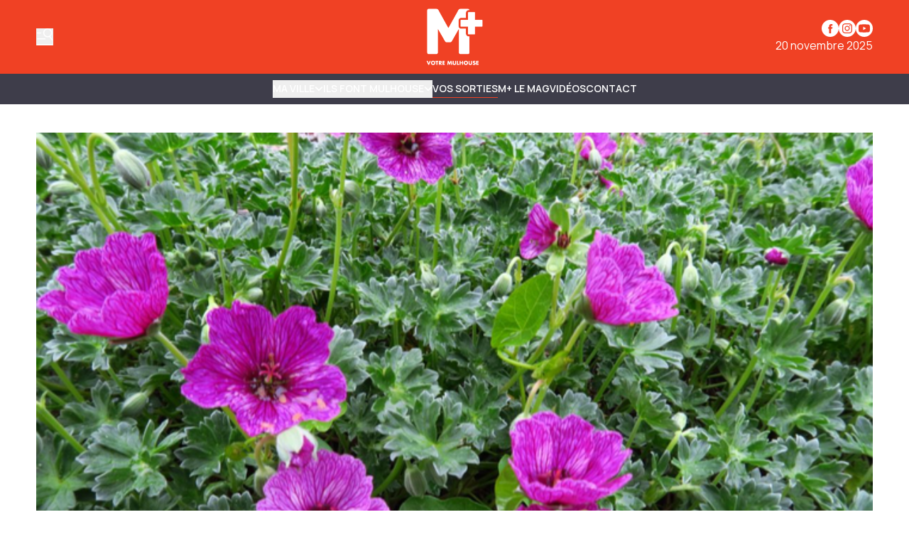

--- FILE ---
content_type: text/html
request_url: https://www.mplusinfo.fr/communaute/evenements/2017/09/13/b2703070-a425-47e7-a455-3a58ee888b81
body_size: 12790
content:
<!DOCTYPE html>
<html lang="fr">
	<head>
		<meta charset="utf-8" />
		<!-- Google Tag Manager -->
<script>
  (function (w, d, s, l, i) {
    w[l] = w[l] || [];
    w[l].push({ "gtm.start": new Date().getTime(), event: "gtm.js" });
    var f = d.getElementsByTagName(s)[0],
      j = d.createElement(s),
      dl = l != "dataLayer" ? "&l=" + l : "";
    j.async = true;
    j.src = "https://www.googletagmanager.com/gtm.js?id=" + i + dl;
    f.parentNode.insertBefore(j, f);
  })(window, document, "script", "dataLayer", "GTM-K6DD6ZB");
</script>
<!-- End Google Tag Manager -->

<!-- Matomo -->
<script>
  var _paq = (window._paq = window._paq || []);
  /* tracker methods like "setCustomDimension" should be called before "trackPageView" */
  _paq.push(["trackPageView"]);
  _paq.push(["enableLinkTracking"]);
  (function () {
    var u = "https://matomo.mulhouse.fr/";
    _paq.push(["setTrackerUrl", u + "matomo.php"]);
    _paq.push(["setSiteId", "5"]);
    var d = document,
      g = d.createElement("script"),
      s = d.getElementsByTagName("script")[0];
    g.async = true;
    g.src = u + "matomo.js";
    s.parentNode.insertBefore(g, s);
  })();
</script>
<!-- End Matomo Code -->

<link rel="preconnect" href="https://fonts.googleapis.com" />
<link rel="preconnect" href="https://fonts.gstatic.com" crossorigin />
<link
  href="https://fonts.googleapis.com/css2?family=Manrope:wght@200..800&display=swap"
  rel="stylesheet"
/>

<style type="text/css">
  :root {
    --title-font: "Manrope";
    --body-font: "Manrope";
  }
</style>

<style type="text/css">
  .navbar {
    background-color: rgb(62, 61, 74) !important;
    border-color: rgb(62, 61, 74) !important;
  }

  .navbar .bg-gradient-to-l {
    background-image: linear-gradient(
      to left,
      #3e3d4a 0%,
      transparent 100%
    ) !important;
  }
  .navbar .bg-gradient-to-r {
    background-image: linear-gradient(to right, #3e3d4a, transparent);
  }

  .desktop-header .border-b,
  .mobile-header {
    border-color: rgb(62, 61, 74) !important;
  }

  .navbar {
    color: #fff !important;
    text-transform: uppercase !important;
    font-weight: 700 !important;
  }

  .navbar .content-card {
    text-transform: none !important;
  }

  .submenu-navbar {
    text-transform: none !important;
  }

  .arrow-menu {
    stroke: #fff !important;
  }

  .activated-arrow-menu {
    stroke: #f04124 !important;
  }

  .footer-2 .grid {
    position: relative;
  }
  .footer-2 .footer-logo {
    position: absolute;
    background-size: contain;
    background-position: top left;
    background-repeat: no-repeat;
    background-image: url(https://assets.mulhouse.omerloclients.com/assets/f241a32e-a091-405c-ad63-33ae944e14c4.png);
    width: 159px;
    height: 60px;
    top: 10px;
    right: 107px;
    margin-right: 30px;
  }
  .footer-2 .footer-logo a {
    display: block;
    width: 100%;
    height: 100%;
  }

  @media only screen and (max-width: 1209px) {
    .footer-2 .footer-logo {
      right: 141px;
    }
  }

  @media only screen and (max-width: 767px) {
    .footer-2 .footer-logo {
      display: none;
    }
  }
</style>
 
		<link href="../../../../../_app/immutable/assets/0.T1V9MZ28.css" rel="stylesheet">
		<link href="../../../../../_app/immutable/assets/Visual.BoW6ihGT.css" rel="stylesheet">
		<link href="../../../../../_app/immutable/assets/SideBarMenu.D2AXClI_.css" rel="stylesheet"><title>Visite guidée Les plantes couvre-sol | M+</title><!-- HEAD_svelte-xvem3z_START --><meta name="viewport" content="width=device-width, initial-scale=1, maximum-scale=5"><!-- HEAD_svelte-xvem3z_END --><!-- HEAD_svelte-8mpyna_START --><link rel="manifest" href="../../../../../manifest.json"><link rel="icon" href="https://variants.omerlo.media/mulhouse/m-plus/icons/fr/favicon-196.png"><link rel="apple-touch-icon" href="https://variants.omerlo.media/mulhouse/m-plus/icons/fr/apple-icon-180.png"><meta name="mobile-web-app-capable" content="yes"><meta name="apple-touch-fullscreen" content="yes"><meta name="apple-mobile-web-app-capable" content="yes"><meta name="apple-mobile-web-app-title" content="M+"><meta name="apple-mobile-web-app-status-bar-style" content="default"><!-- HEAD_svelte-8mpyna_END --><!-- HEAD_svelte-1d7l5g8_START --><meta name="title" content="Visite guidée Les plantes couvre-sol | M+"><link rel="canonical" href="/communaute/evenements/2017/09/13/b2703070-a425-47e7-a455-3a58ee888b81"><meta property="og:title" content="Visite guidée Les plantes couvre-sol"><meta property="og:url" content="https://www.mplusinfo.fr/communaute/evenements/2017/09/13/b2703070-a425-47e7-a455-3a58ee888b81"><meta property="og:locale" content="fr"><meta property="og:image" content="https://assets.mulhouse.omerloclients.com/community/db7e9f38-9ff2-4534-91c3-27c4950a78d9.jpg"><meta property="og:image:secure_url" content="https://assets.mulhouse.omerloclients.com/community/db7e9f38-9ff2-4534-91c3-27c4950a78d9.jpg"><meta property="og:site_name" content="M+"><meta name="twitter:card" content="summary_large_image"><meta name="twitter:title" content="Visite guidée Les plantes couvre-sol"><meta name="twitter:image" content="https://assets.mulhouse.omerloclients.com/community/db7e9f38-9ff2-4534-91c3-27c4950a78d9.jpg"> <meta name="robots" content="max-image-preview:large, max-video-preview:-1"><!-- HEAD_svelte-1d7l5g8_END --><!-- HEAD_svelte-14pmf6p_START --><!-- HTML_TAG_START --><script type="application/ld+json">{"@context":"https://schema.org","@type":"Event","name":"Visite guidée Les plantes couvre-sol","description":"Dans la nature ou dans les jardins nous rencontrons des plantes vivaces qui recouvrent de grandes surfaces, des arbustes qui poussent horizontalement. Pourquoi poussent-elles ainsi ? Sont-elles envahissantes ou non ? Quels sont leurs rôles dans la nature et pour le jardin ? Visite botanique proposée par le Service Jardins publics et Espaces verts de la Ville de Mulhouse.Durée de la visite : 2 heures.Visite guidée gratuite et sans réservation, entrée au parc au tarif habituel.","startDate":"2017-09-13T10:30:00Z","endDate":"2017-09-13T12:30:00Z","inLanguage":"fr","image":"https://assets.mulhouse.omerloclients.com/community/db7e9f38-9ff2-4534-91c3-27c4950a78d9.jpg","location":{"@type":"Place","address":{"@type":"PostalAddress"}}}</script><!-- HTML_TAG_END --><!-- HEAD_svelte-14pmf6p_END --> 
		<style>
			:root {
				--prose: #000000; --base: 255 255 255; --header-desktop: 240 65 36; --header-mobile: 240 65 36; --header-scrolled: 240 65 36; --primary: 240 65 36; --ad: 235 235 235; --muted: 170 170 170; --surface: 233 233 233; --sponsored: 213 213 213; --issue-header: 240 65 36; --issue-footer: 240 65 36; --on-base: 0 0 0; --on-header-desktop: 255 255 255; --on-header-mobile: 255 255 255; --on-header-scrolled: 255 255 255; --on-issue-header: 255 255 255; --on-issue-footer: 255 255 255; --on-primary: 255 255 255; --on-ad: 255 255 255; --on-surface: 240 65 36; --on-sponsored: 0 0 0; --on-muted: 240 65 36; --hover-base: 240 65 36; --hover-primary: 170 170 170;
			}
		</style>
	
	</head>
	<body data-sveltekit-preload-data="hover" class="bg-base text-on-base">
		<!-- Google Tag Manager (noscript) -->
<noscript>
  <iframe
    src="https://www.googletagmanager.com/ns.html?id=GTM-K6DD6ZB"
    height="0"
    width="0"
    style="display: none; visibility: hidden"
  >
  </iframe>
</noscript>
<!-- End Google Tag Manager (noscript) -->

		<div style="display: contents">    <div id="omerlo-webkit"><div class="font-body">   <div class="flex min-h-screen flex-col">  <div></div> <div class="sticky left-0 top-0 z-[1001] font-title"><div class="lg:hidden"> <div class="mobile-header border-muted bg-base text-on-base  mobile-header-unscrolled border-b   bg-header-mobile text-on-header-mobile" style="transition: background-color 300ms ease-in-out;"><div class="container grid grid-cols-5 items-center py-3"><div class="mobile-header-left flex items-center"><button class="sidebar-button cursor-pointer hover:opacity-60 focus-visible:opacity-60  hover:text-on-header-desktop" aria-label="Basculer le menu" aria-expanded="false"><svg xmlns="http://www.w3.org/2000/svg" version="1.1" viewBox="0 0 572.5 617" fill="currentColor" class="h-6 w-6"><g><path class="cls-1" d="M 19.525 573.1 L 552.554 573.444 C 563.369 573.444 572.079 582.144 572.079 592.944 C 572.079 603.744 563.369 612.444 552.554 612.444 L 19.525 612.1 C 8.712 612.1 0 603.4 0 592.6 C 0 581.8 8.712 573.1 19.525 573.1 Z" style=""></path><path class="cls-1" d="M569.1,408.2l-80.3-117.4c31.2-23.4,54-58.1,61.8-99.4,16.4-87.7-41.3-172.1-129-188.6-87.7-16.4-172.1,41.3-188.6,129-16.4,87.7,41.3,172.1,129,188.6,32.5,6.1,64.6,2,92.9-10.1l82,119.9c6.1,8.9,18.2,11.1,27.1,5.1h0c8.9-6.1,11.1-18.2,5.1-27.1h0ZM271.8,139.1c12.4-66.3,76.3-110,142.6-97.6,66.3,12.4,110,76.3,97.6,142.6-12.4,66.3-76.3,110-142.6,97.6-66.3-12.4-110-76.3-97.6-142.6h0Z"></path><path class="cls-1" d="M157.3,166.4c0-10.7-8.7-19.3-19.3-19.3H19.3c-10.7,0-19.3,8.7-19.3,19.3s8.7,19.3,19.3,19.3h118.7c10.7,0,19.3-8.7,19.3-19.3h0Z"></path><path class="cls-1" d="M314.6,382c0-10.7-8.7-19.3-19.3-19.3H19.3C8.7,362.6,0,371.3,0,382s8.7,19.3,19.3,19.3h276c10.7,0,19.3-8.7,19.3-19.3h0Z"></path></g></svg></button></div> <div class="mobile-header-center col-span-3"><a href="../../../../../"><img src="https://variants.omerlo.media/mulhouse/m-plus/logos/logo-navbar-mobile.png" class="mobile-header-logo block h-8 w-full object-contain object-center" alt="M+"></a></div> <div class="mobile-header-right"></div></div></div></div> <div class="hidden lg:block"> <div class="desktop-header   bg-header-desktop text-on-header-desktop  desktop-header-unscrolled" style="transition: background-color 300ms ease-in-out;"><div class="border-b py-3 border-muted"><div class="container grid grid-cols-3 items-center gap-4"><div class="desktop-header-left flex flex-row items-center gap-6"><button class="sidebar-button cursor-pointer hover:opacity-60 focus-visible:opacity-60  hover:text-on-header-desktop" aria-label="Basculer le menu" aria-expanded="false"><svg xmlns="http://www.w3.org/2000/svg" version="1.1" viewBox="0 0 572.5 617" fill="currentColor" class="h-6 w-6"><g><path class="cls-1" d="M 19.525 573.1 L 552.554 573.444 C 563.369 573.444 572.079 582.144 572.079 592.944 C 572.079 603.744 563.369 612.444 552.554 612.444 L 19.525 612.1 C 8.712 612.1 0 603.4 0 592.6 C 0 581.8 8.712 573.1 19.525 573.1 Z" style=""></path><path class="cls-1" d="M569.1,408.2l-80.3-117.4c31.2-23.4,54-58.1,61.8-99.4,16.4-87.7-41.3-172.1-129-188.6-87.7-16.4-172.1,41.3-188.6,129-16.4,87.7,41.3,172.1,129,188.6,32.5,6.1,64.6,2,92.9-10.1l82,119.9c6.1,8.9,18.2,11.1,27.1,5.1h0c8.9-6.1,11.1-18.2,5.1-27.1h0ZM271.8,139.1c12.4-66.3,76.3-110,142.6-97.6,66.3,12.4,110,76.3,97.6,142.6-12.4,66.3-76.3,110-142.6,97.6-66.3-12.4-110-76.3-97.6-142.6h0Z"></path><path class="cls-1" d="M157.3,166.4c0-10.7-8.7-19.3-19.3-19.3H19.3c-10.7,0-19.3,8.7-19.3,19.3s8.7,19.3,19.3,19.3h118.7c10.7,0,19.3-8.7,19.3-19.3h0Z"></path><path class="cls-1" d="M314.6,382c0-10.7-8.7-19.3-19.3-19.3H19.3C8.7,362.6,0,371.3,0,382s8.7,19.3,19.3,19.3h276c10.7,0,19.3-8.7,19.3-19.3h0Z"></path></g></svg></button> </div> <div class="desktop-header-center"><a href="../../../../../"><img src="https://variants.omerlo.media/mulhouse/m-plus/logos/logo-main.png" class="w-full select-none object-contain object-center transition-all duration-300 ease-in-out svelte-1k5w792 desktop-header-center-logo-big" alt="M+"></a></div> <div class="desktop-header-right flex flex-col justify-end gap-2"><div class="flex flex-row justify-end"><div class="media-icons flex flex-row gap-2"> <a class="hover:opacity-60 focus-visible:opacity-60" target="_blank" rel="noreferrer" href="https://www.facebook.com/MplusInfo"><span class="sr-only">Profil Facebook</span> <svg xmlns="http://www.w3.org/2000/svg" xmlns:xlink="http://www.w3.org/1999/xlink" width="48" height="48" viewBox="0 0 48 48" class="media-icon h-6 w-6" fill="currentColor"><defs><clipPath id="clip-icon_facebook"><rect width="48" height="48"></rect></clipPath></defs><g id="icon_facebook" clip-path="url(#clip-icon_facebook)"><path id="Facebook" d="M0,24A24,24,0,1,1,24,48,24,24,0,0,1,0,24ZM26.5,38.111V25.054h3.6l.478-4.5H26.5l.006-2.252c0-1.174.111-1.8,1.8-1.8h2.253V12h-3.6c-4.33,0-5.854,2.183-5.854,5.854v2.7H18.4v4.5h2.7V38.111Z" fill-rule="evenodd"></path></g></svg></a> <a class="hover:opacity-60 focus-visible:opacity-60" target="_blank" rel="noreferrer" href="https://www.instagram.com/mplusinfo/"><span class="sr-only">Profil Instagram</span> <svg xmlns="http://www.w3.org/2000/svg" xmlns:xlink="http://www.w3.org/1999/xlink" width="48" height="48" viewBox="0 0 48 48" class="media-icon h-6 w-6" fill="currentColor"><defs><clipPath id="clip-icon_instagram"><rect width="48" height="48"></rect></clipPath></defs><g id="icon_instagram" clip-path="url(#clip-icon_instagram)"><path id="Soustraction_4" data-name="Soustraction 4" d="M-94,48a23.851,23.851,0,0,1-9.342-1.886,23.92,23.92,0,0,1-7.629-5.143,23.919,23.919,0,0,1-5.143-7.629A23.848,23.848,0,0,1-118,24a23.851,23.851,0,0,1,1.886-9.342,23.92,23.92,0,0,1,5.143-7.629,23.92,23.92,0,0,1,7.629-5.143A23.851,23.851,0,0,1-94,0a23.848,23.848,0,0,1,9.342,1.886A23.919,23.919,0,0,1-77.03,7.029a23.92,23.92,0,0,1,5.143,7.629A23.851,23.851,0,0,1-70,24a23.848,23.848,0,0,1-1.886,9.342A23.92,23.92,0,0,1-77.03,40.97a23.92,23.92,0,0,1-7.629,5.143A23.849,23.849,0,0,1-94,48Zm0-38c-3.764,0-4.263.016-5.771.085a10.357,10.357,0,0,0-3.4.651,6.838,6.838,0,0,0-2.479,1.615,6.865,6.865,0,0,0-1.616,2.479,10.276,10.276,0,0,0-.65,3.4C-107.984,19.749-108,20.252-108,24s.016,4.263.085,5.771a10.373,10.373,0,0,0,.651,3.4,6.867,6.867,0,0,0,1.615,2.479,6.844,6.844,0,0,0,2.479,1.615,10.338,10.338,0,0,0,3.4.651c1.5.068,1.994.085,5.772.085s4.275-.016,5.772-.085a10.361,10.361,0,0,0,3.4-.651,6.851,6.851,0,0,0,2.478-1.615,6.853,6.853,0,0,0,1.615-2.479,10.422,10.422,0,0,0,.651-3.4c.068-1.52.085-2.022.085-5.771s-.016-4.252-.085-5.774a10.41,10.41,0,0,0-.651-3.4,6.861,6.861,0,0,0-1.615-2.479,6.845,6.845,0,0,0-2.479-1.615,10.39,10.39,0,0,0-3.4-.651C-89.74,10.016-90.24,10-94,10Zm0,25.47c-3.75,0-4.191-.014-5.657-.082a7.775,7.775,0,0,1-2.6-.482,4.328,4.328,0,0,1-1.61-1.047,4.326,4.326,0,0,1-1.047-1.609,7.7,7.7,0,0,1-.482-2.6c-.067-1.472-.081-1.914-.081-5.658s.014-4.184.081-5.655a7.719,7.719,0,0,1,.482-2.6,4.325,4.325,0,0,1,1.047-1.611,4.369,4.369,0,0,1,1.61-1.048,7.759,7.759,0,0,1,2.6-.482c1.306-.059,1.8-.076,4.4-.078.124,0,.252,0,.388,0H-94c3.774,0,4.211.014,5.656.08a7.757,7.757,0,0,1,2.6.481,4.337,4.337,0,0,1,1.608,1.048,4.332,4.332,0,0,1,1.048,1.61,7.739,7.739,0,0,1,.482,2.6c.068,1.477.082,1.92.082,5.656s-.014,4.179-.082,5.656a7.739,7.739,0,0,1-.482,2.6,4.331,4.331,0,0,1-1.048,1.608,4.343,4.343,0,0,1-1.608,1.048,7.728,7.728,0,0,1-2.6.481C-89.809,35.456-90.25,35.47-94,35.47Zm-.031-18.694a7.142,7.142,0,0,0-5.083,2.106,7.142,7.142,0,0,0-2.106,5.083,7.139,7.139,0,0,0,2.106,5.083,7.138,7.138,0,0,0,5.083,2.105,7.138,7.138,0,0,0,5.083-2.105,7.139,7.139,0,0,0,2.106-5.083,7.142,7.142,0,0,0-2.106-5.083A7.139,7.139,0,0,0-94.029,16.776Zm7.474-1.963a1.673,1.673,0,0,0-.933.284,1.674,1.674,0,0,0-.619.753,1.676,1.676,0,0,0-.1.971,1.679,1.679,0,0,0,.46.86,1.673,1.673,0,0,0,.86.459,1.688,1.688,0,0,0,.328.032,1.671,1.671,0,0,0,.644-.128,1.674,1.674,0,0,0,.753-.619,1.673,1.673,0,0,0,.284-.933A1.682,1.682,0,0,0-86.556,14.813ZM-94,28.667A4.671,4.671,0,0,1-98.666,24,4.671,4.671,0,0,1-94,19.334,4.672,4.672,0,0,1-89.333,24,4.672,4.672,0,0,1-94,28.667Z" transform="translate(118)"></path></g></svg></a>    <a class="hover:opacity-60 focus-visible:opacity-60" target="_blank" rel="noreferrer" href="https://www.youtube.com/@mplusinfo5842"><span class="sr-only">Chaîne YouTube</span> <svg xmlns="http://www.w3.org/2000/svg" xmlns:xlink="http://www.w3.org/1999/xlink" width="48" height="48" viewBox="0 0 48 48" class="media-icon h-6 w-6" fill="currentColor"><defs><clipPath id="clip-icon_youtube"><rect width="48" height="48"></rect></clipPath></defs><g id="icon_youtube" clip-path="url(#clip-icon_youtube)"><path id="Youtube" d="M24,0A24,24,0,1,1,0,24,24,24,0,0,1,24,0ZM11.336,13.335c2.539-.66,12.654-.66,12.654-.66s10.135,0,12.674.7A4,4,0,0,1,39.5,16.214a40.477,40.477,0,0,1,.68,7.816,41.771,41.771,0,0,1-.68,7.776,4.022,4.022,0,0,1-2.839,2.858c-2.539.66-12.674.66-12.674.66s-10.095,0-12.654-.68a4.119,4.119,0,0,1-2.858-2.858,42.882,42.882,0,0,1-.66-7.776,43.3,43.3,0,0,1,.66-7.8A4.183,4.183,0,0,1,11.336,13.335ZM29.188,24.01l-8.416-4.858v9.695Z" fill-rule="evenodd"></path></g></svg></a></div></div> <div class="flex flex-row justify-end">20 novembre 2025</div></div></div></div> </div></div></div>   <div class="navbar relative block border-b border-muted">  <nav class="navbar container z-50 flex justify-center gap-4 py-2"><div class="no-scrollbar flex gap-4 overflow-auto"><button type="button" class="inline-flex items-center gap-x-1 whitespace-nowrap border-b text-sm/6 font-semibold hover:text-hover-base focus-visible:text-hover-base  border-transparent">MA VILLE <span class="transition-transform duration-300 ease-in-out"><svg class="arrow-menu h-3 w-3 stroke-on-base" viewBox="0 0 10 7" fill="none" xmlns="http://www.w3.org/2000/svg"><path id="Vector 7" d="M1 1.5L5 5.5L9 1.5" stroke-width="1.5"></path></svg></span> </button><button type="button" class="inline-flex items-center gap-x-1 whitespace-nowrap border-b text-sm/6 font-semibold hover:text-hover-base focus-visible:text-hover-base  border-transparent">ILS FONT MULHOUSE <span class="transition-transform duration-300 ease-in-out"><svg class="arrow-menu h-3 w-3 stroke-on-base" viewBox="0 0 10 7" fill="none" xmlns="http://www.w3.org/2000/svg"><path id="Vector 7" d="M1 1.5L5 5.5L9 1.5" stroke-width="1.5"></path></svg></span> </button><a href="/communaute/evenements/" class="inline-flex items-center gap-x-1 whitespace-nowrap border-b text-sm/6 font-semibold hover:text-hover-base focus-visible:text-hover-base  border-primary">Vos sorties </a><a href="/le-mag" class="inline-flex items-center gap-x-1 whitespace-nowrap border-b text-sm/6 font-semibold hover:text-hover-base focus-visible:text-hover-base border-transparent">M+ Le Mag </a><a href="/videos" class="inline-flex items-center gap-x-1 whitespace-nowrap border-b text-sm/6 font-semibold hover:text-hover-base focus-visible:text-hover-base border-transparent">Vidéos </a><a href="/pages/nous-joindre" class="inline-flex items-center gap-x-1 whitespace-nowrap border-b text-sm/6 font-semibold hover:text-hover-base focus-visible:text-hover-base border-transparent">Contact </a></div> </nav>  </div>    <div class="main grow"> <div class="relative"></div> <div class="container relative z-20 my-8 flex flex-col gap-10  mt-10"><section><div class="w-full"><div class="w-full  h-full          rounded-none"><img alt="Visite guidée Les plantes couvre-sol" class="h-full w-full  object-contain object-center              rounded-none" loading="eager" src="https://assets.mulhouse.omerloclients.com/community/db7e9f38-9ff2-4534-91c3-27c4950a78d9.jpg"></div></div></section> <section><div class="prose flex w-full max-w-none flex-row flex-wrap gap-8"><div class="w-full flex-1"><h1 class="mb-2 font-title">Visite guidée Les plantes couvre-sol</h1>  <p><b>Date</b>:
					13 septembre 2017 <br> <b>Heure</b>:
						10h30 - 12h30</p> <div class="lead"><!-- HTML_TAG_START --><!-- HTML_TAG_END --></div> <div class="not-prose flex flex-col gap-4"><div class="not-prose flex place-items-center gap-4">     </div></div></div>  <div class="prose w-full max-w-none"><h2 class="font-title">Description</h2> <div class="ml-2"><div class="prose-sm relative mb-4 w-full max-w-none gap-4 overflow-clip" style="max-height: 150px;"> <!-- HTML_TAG_START --><p>Dans la nature ou dans les jardins nous rencontrons des plantes vivaces qui recouvrent de grandes surfaces, des arbustes qui poussent horizontalement. Pourquoi poussent-elles ainsi ? Sont-elles envahissantes ou non ? Quels sont leurs rôles dans la nature et pour le jardin ? Visite botanique proposée par le Service Jardins publics et Espaces verts de la Ville de Mulhouse.</p><p>Durée de la visite : 2 heures.</p><p>Visite guidée gratuite et sans réservation, entrée au parc au tarif habituel.</p><!-- HTML_TAG_END --> </div> </div></div> <div class="prose w-full max-w-none"></div></div></section></div>  <div class="container my-8 flex flex-col gap-8"></div></div>  <div class="footer"><div class="footer-1"><div class="bg-base font-title text-on-base bg-footer text-on-footer border-t border-muted"><div class="container flex flex-row items-center gap-12 py-8"><a href="../../../../../" class="hidden md:block"><img src="https://variants.omerlo.media/mulhouse/m-plus/logos/logo-footer.png" alt="M+" class="footer-logo w-20 select-none"></a> <div class="grid flex-1 grid-cols-2 gap-x-4 gap-y-8 md:grid-cols-3 lg:grid-cols-4"><div class="pt-2 md:py-0"><div class="mb-2 font-semibold"><a href="/ma-ville">Ma ville </a></div> <div class="grid grid-cols-1 gap-2 text-sm text-muted"><a class="hover:text-hover-base focus-visible:text-hover-base" href="/ils-font-mulhouse">Ils font Mulhouse </a><a class="hover:text-hover-base focus-visible:text-hover-base" href="/communaute/evenements/">Vos sorties </a><a class="hover:text-hover-base focus-visible:text-hover-base" href="/le-mag">M+ Le Mag </a><a class="hover:text-hover-base focus-visible:text-hover-base" href="/videos">Vidéos </a><a class="hover:text-hover-base focus-visible:text-hover-base" href="/notre-equipe">Notre équipe </a> </div> </div><div class="pt-2 md:py-0"><div class="mb-2 font-semibold"><a href="/communaute/evenements/">Vos sorties </a></div> <div class="grid grid-cols-1 gap-2 text-sm text-muted"><a class="hover:text-hover-base focus-visible:text-hover-base" href="/communaute/evenements/">Calendrier </a><a class="hover:text-hover-base focus-visible:text-hover-base" href="/communaute/evenements/nouveau">Soumettre un événement </a> </div> </div><div class="pt-2 md:py-0"><div class="mb-2 font-semibold"><a>Informations légales M+ </a></div> <div class="grid grid-cols-1 gap-2 text-sm text-muted"><a class="hover:text-hover-base focus-visible:text-hover-base" href="/pages/mentions-legales">Mentions légales </a><a class="hover:text-hover-base focus-visible:text-hover-base" href="/pages/politique-confidentialite">Politique de confidentialité </a><a class="hover:text-hover-base focus-visible:text-hover-base" href="/pages/accessibilite">Accessibilité </a><a class="hover:text-hover-base focus-visible:text-hover-base" href="/pages/nous-joindre">Contact </a> </div> </div></div></div></div></div> <div class="footer-2 border-t border-muted bg-base text-on-base"><div class="container grid grid-cols-1 gap-2 py-4 md:grid-cols-3"><div class="flex items-center justify-center md:order-last md:justify-end"></div> <div class="footer-2-notices"></div> <div class="text-center text-xs md:order-first md:text-left"><br> © 2025 M+. Tous droits réservés.<br><!-- HTML_TAG_START -->Propulsé par <a href="https://omerlo.com" rel="noopener" target="_blank">Omerlo</a>.<!-- HTML_TAG_END --></div></div></div></div></div>  <div class="sticky bottom-0 w-full"></div></div></div> 
			<script type="application/json" data-sveltekit-fetched data-url="https://mulhouse.omerloclients.com/api/public/community/v2/profile-types" data-hash="1evawbo" data-ttl="0">{"status":200,"statusText":"OK","headers":{},"body":"{\"data\":[{\"id\":\"84b927fc-bea5-472c-8dd7-2a17db9c1a4c\",\"key\":\"author\",\"kind\":\"person\",\"updated_at\":\"2024-11-14T19:13:15Z\",\"localized\":{\"name\":\"Auteur\",\"locale\":\"fr\"}},{\"id\":\"6fd51d03-5513-4592-b6af-c2a8911091f2\",\"key\":\"event\",\"kind\":\"event\",\"updated_at\":\"2024-11-14T19:24:24Z\",\"localized\":{\"name\":\"Événement\",\"locale\":\"fr\"}},{\"id\":\"2107d347-f21f-474c-b5ce-936d6700759b\",\"key\":\"animations\",\"kind\":\"event\",\"updated_at\":\"2024-12-10T21:06:34Z\",\"localized\":{\"name\":\"Animations\",\"locale\":\"fr\"}},{\"id\":\"0be4d667-519f-485d-a944-7705e89a5185\",\"key\":\"cinema\",\"kind\":\"event\",\"updated_at\":\"2024-12-10T21:09:20Z\",\"localized\":{\"name\":\"Cinéma\",\"locale\":\"fr\"}},{\"id\":\"0315f77e-3c48-499f-8ef3-7d4f93ba4a99\",\"key\":\"cirque\",\"kind\":\"event\",\"updated_at\":\"2024-12-10T21:09:52Z\",\"localized\":{\"name\":\"Cirque\",\"locale\":\"fr\"}},{\"id\":\"e9e55419-e088-44a2-8998-14f38aa9ede2\",\"key\":\"conferences\",\"kind\":\"event\",\"updated_at\":\"2024-12-10T21:10:11Z\",\"localized\":{\"name\":\"Conférences\",\"locale\":\"fr\"}},{\"id\":\"e1db88e4-c3d0-43ed-8b46-5306f95cdacd\",\"key\":\"danse\",\"kind\":\"event\",\"updated_at\":\"2024-12-10T21:10:28Z\",\"localized\":{\"name\":\"Danse\",\"locale\":\"fr\"}},{\"id\":\"4a60db56-1764-416f-8622-3c25cc1fef53\",\"key\":\"expositions\",\"kind\":\"event\",\"updated_at\":\"2024-12-10T21:12:03Z\",\"localized\":{\"name\":\"Expositions\",\"locale\":\"fr\"}},{\"id\":\"c6b847dc-4da4-4660-bd05-e33b256cdc7b\",\"key\":\"festivals\",\"kind\":\"event\",\"updated_at\":\"2024-12-10T21:12:30Z\",\"localized\":{\"name\":\"Festivals\",\"locale\":\"fr\"}},{\"id\":\"69fe6b96-f36f-453f-a05c-136ff39ab9d1\",\"key\":\"humour\",\"kind\":\"event\",\"updated_at\":\"2024-12-10T21:12:47Z\",\"localized\":{\"name\":\"Humour\",\"locale\":\"fr\"}},{\"id\":\"3ac4cd14-a4ac-4ecf-92d7-1b759a01e92b\",\"key\":\"jeune-public\",\"kind\":\"event\",\"updated_at\":\"2024-12-10T21:13:07Z\",\"localized\":{\"name\":\"Jeune public\",\"locale\":\"fr\"}},{\"id\":\"51bc5ce6-ed37-4ba7-9d33-d3873a4bd203\",\"key\":\"live-podcast\",\"kind\":\"event\",\"updated_at\":\"2024-12-10T21:13:46Z\",\"localized\":{\"name\":\"Live / Podcasts\",\"locale\":\"fr\"}},{\"id\":\"29d257db-9ec7-4dfd-852a-da265f61257a\",\"key\":\"manifestations\",\"kind\":\"event\",\"updated_at\":\"2024-12-10T21:14:08Z\",\"localized\":{\"name\":\"Manifestations\",\"locale\":\"fr\"}},{\"id\":\"4128d1de-4dcc-4b00-b245-49b66a75797a\",\"key\":\"mulhouse-au-feminin\",\"kind\":\"event\",\"updated_at\":\"2024-12-10T21:14:28Z\",\"localized\":{\"name\":\"Mulhouse au féminin\",\"locale\":\"fr\"}},{\"id\":\"eb94c33a-3603-46a3-a53d-632026f5f8c8\",\"key\":\"opera\",\"kind\":\"event\",\"updated_at\":\"2024-12-10T21:15:16Z\",\"localized\":{\"name\":\"Opéra\",\"locale\":\"fr\"}},{\"id\":\"ef6cd5bc-3ba6-4eda-be27-9779fb27a67e\",\"key\":\"pop-symphonique\",\"kind\":\"event\",\"updated_at\":\"2024-12-10T21:15:44Z\",\"localized\":{\"name\":\"Pop Symphonique\",\"locale\":\"fr\"}},{\"id\":\"36fb87af-1c44-462c-89ce-6d037e18d0d5\",\"key\":\"restauration\",\"kind\":\"event\",\"updated_at\":\"2024-12-10T21:15:59Z\",\"localized\":{\"name\":\"Restauration\",\"locale\":\"fr\"}},{\"id\":\"ea0a4851-fd72-4172-ab24-c3a9fb318109\",\"key\":\"reunions\",\"kind\":\"event\",\"updated_at\":\"2024-12-10T21:16:16Z\",\"localized\":{\"name\":\"Réunions\",\"locale\":\"fr\"}},{\"id\":\"c47b1657-c6f5-4bfb-bca4-43c8dc483268\",\"key\":\"sante\",\"kind\":\"event\",\"updated_at\":\"2024-12-10T21:16:31Z\",\"localized\":{\"name\":\"Santé\",\"locale\":\"fr\"}},{\"id\":\"8360b0ba-9bed-4ab0-8bb5-0266de3df8a3\",\"key\":\"spectacle\",\"kind\":\"event\",\"updated_at\":\"2024-12-10T21:16:44Z\",\"localized\":{\"name\":\"Spectacle\",\"locale\":\"fr\"}},{\"id\":\"1f9c9cf5-889b-4352-9cf7-459ac8052a05\",\"key\":\"sports\",\"kind\":\"event\",\"updated_at\":\"2024-12-10T21:16:57Z\",\"localized\":{\"name\":\"Sports\",\"locale\":\"fr\"}},{\"id\":\"cba8b023-9382-4ab4-83af-ad15fa74baa0\",\"key\":\"theatre\",\"kind\":\"event\",\"updated_at\":\"2024-12-10T21:17:15Z\",\"localized\":{\"name\":\"Théâtre\",\"locale\":\"fr\"}},{\"id\":\"5b2cde54-0ee0-432a-8b2e-8ea0b9861b39\",\"key\":\"musique\",\"kind\":\"event\",\"updated_at\":\"2024-12-12T15:36:10Z\",\"localized\":{\"name\":\"Musique\",\"locale\":\"fr\"}},{\"id\":\"2fd756c0-4b60-4e33-91c3-5cd7609ed5db\",\"key\":\"concert\",\"kind\":\"event\",\"updated_at\":\"2024-12-12T15:36:35Z\",\"localized\":{\"name\":\"Concert\",\"locale\":\"fr\"}}],\"assocs\":{}}"}</script>
			<script type="application/json" data-sveltekit-fetched data-url="https://mulhouse.omerloclients.com/api/public/publisher/v2/medias/1710992f-c76d-41f5-a707-e937a3521fdc/events/days?from=2017-08-27T00%3A00%3A00.000&amp;to=2017-09-30T23%3A59%3A59.999&amp;limit=100&amp;category_ids=&amp;profile_type_ids=&amp;timezone=UTC" data-hash="1evawbo" data-ttl="0">{"status":200,"statusText":"OK","headers":{},"body":"{\"data\":[\"2017-08-27\",\"2017-08-28\",\"2017-08-29\",\"2017-08-30\",\"2017-08-31\",\"2017-09-01\",\"2017-09-02\",\"2017-09-03\",\"2017-09-04\",\"2017-09-05\",\"2017-09-06\",\"2017-09-07\",\"2017-09-08\",\"2017-09-09\",\"2017-09-10\",\"2017-09-11\",\"2017-09-12\",\"2017-09-13\",\"2017-09-14\",\"2017-09-15\",\"2017-09-16\",\"2017-09-17\",\"2017-09-18\",\"2017-09-19\",\"2017-09-20\",\"2017-09-21\",\"2017-09-22\",\"2017-09-23\",\"2017-09-24\",\"2017-09-25\",\"2017-09-26\",\"2017-09-27\",\"2017-09-28\",\"2017-09-29\",\"2017-09-30\"],\"assocs\":{}}"}</script>
			<script type="application/json" data-sveltekit-fetched data-url="https://mulhouse.omerloclients.com/api/public/publisher/v2/medias/1710992f-c76d-41f5-a707-e937a3521fdc/events/b2703070-a425-47e7-a455-3a58ee888b81?date=2017-09-13T00%3A00%3A00.000&amp;timezone=UTC&amp;locale=fr" data-hash="1evawbo" data-ttl="0">{"status":200,"statusText":"OK","headers":{},"body":"{\"data\":{\"id\":\"b2703070-a425-47e7-a455-3a58ee888b81\",\"type\":\"regular\",\"kind\":\"event\",\"starts_at\":\"2017-09-13T10:30:00Z\",\"updated_at\":\"2025-01-25T14:28:11Z\",\"localized\":{\"name\":\"Visite guidée Les plantes couvre-sol\",\"locale\":\"fr\",\"summary_html\":null,\"summary_text\":null},\"logo_image_url\":\"https://assets.mulhouse.omerloclients.com/community/db7e9f38-9ff2-4534-91c3-27c4950a78d9.jpg\",\"ends_at\":\"2017-09-13T12:30:00Z\",\"category_ids\":[],\"profile_type_id\":\"2107d347-f21f-474c-b5ce-936d6700759b\",\"subscription_url\":null,\"is_all_day\":false,\"occurrence_id\":\"146942a4-ba43-4615-af05-5d5dd68d3aee\",\"cover_image_url\":null,\"localized_address\":null,\"localized_contact\":null,\"localized_description\":{\"blocks\":[{\"image\":null,\"kind\":\"richtext\",\"slideshow\":null,\"video\":null,\"content_html\":\"\u003Cp>Dans la nature ou dans les jardins nous rencontrons des plantes vivaces qui recouvrent de grandes surfaces, des arbustes qui poussent horizontalement. Pourquoi poussent-elles ainsi ? Sont-elles envahissantes ou non ? Quels sont leurs rôles dans la nature et pour le jardin ? Visite botanique proposée par le Service Jardins publics et Espaces verts de la Ville de Mulhouse.\u003C/p>\u003Cp>Durée de la visite : 2 heures.\u003C/p>\u003Cp>Visite guidée gratuite et sans réservation, entrée au parc au tarif habituel.\u003C/p>\",\"content_text\":\"Dans la nature ou dans les jardins nous rencontrons des plantes vivaces qui recouvrent de grandes surfaces, des arbustes qui poussent horizontalement. Pourquoi poussent-elles ainsi ? Sont-elles envahissantes ou non ? Quels sont leurs rôles dans la nature et pour le jardin ? Visite botanique proposée par le Service Jardins publics et Espaces verts de la Ville de Mulhouse.Durée de la visite : 2 heures.Visite guidée gratuite et sans réservation, entrée au parc au tarif habituel.\"}],\"locale\":\"fr\"}},\"assocs\":{\"profile_types\":{\"2107d347-f21f-474c-b5ce-936d6700759b\":{\"id\":\"2107d347-f21f-474c-b5ce-936d6700759b\",\"key\":\"animations\",\"kind\":\"event\",\"updated_at\":\"2024-12-10T21:06:34Z\",\"localized\":{\"name\":\"Animations\",\"locale\":\"fr\"}}}}}"}</script>
			<script type="application/json" data-sveltekit-fetched data-url="https://mulhouse.omerloclients.com/api/public/publisher/v2/medias/1710992f-c76d-41f5-a707-e937a3521fdc/events/b2703070-a425-47e7-a455-3a58ee888b81/blocks?locale=fr" data-hash="1evawbo" data-ttl="0">{"status":200,"statusText":"OK","headers":{},"body":"{\"data\":[],\"assocs\":{}}"}</script>
			<script type="application/json" data-sveltekit-fetched data-url="https://mulhouse.omerloclients.com/api/public/publisher/v2/medias/1710992f-c76d-41f5-a707-e937a3521fdc/contents?author_ids=b2703070-a425-47e7-a455-3a58ee888b81&amp;locale=fr" data-hash="1evawbo" data-ttl="0">{"status":200,"statusText":"OK","headers":{},"body":"{\"data\":[],\"meta\":{\"next\":null,\"base\":\"/api/public/publisher/v2/medias/1710992f-c76d-41f5-a707-e937a3521fdc/contents?author_ids=b2703070-a425-47e7-a455-3a58ee888b81&locale=fr\",\"previous\":null},\"assocs\":{}}"}</script>
			<script>
				{
					__sveltekit_15v0hh4 = {
						base: new URL("../../../../..", location).pathname.slice(0, -1),
						env: {"PUBLIC_HUB_LOCALES":"fr","PUBLIC_HUB_MIN_APP_VERSION":"2025.09.02","PUBLIC_HUB_VARIANT_ID":"mulhouse/m-plus"}
					};

					const element = document.currentScript.parentElement;

					const data = [{"type":"data","data":{config:{env:{baseApiUrl:"https://mulhouse.omerloclients.com",locales:["fr"],mediaId:"1710992f-c76d-41f5-a707-e937a3521fdc",mediaUrl:"https://www.mplusinfo.fr",pdfExpressLicenseKey:"BgLTq5P9vh1uW0AR7o2H",userIntegrationUrl:""},translations:{fr:"fr"},colors:{prose:"#000000",base:"#FFFFFF",header:{desktop:"#F04124",mobile:"#F04124",scrolled:"#F04124"},primary:"#F04124",ad:"#EBEBEB",muted:"#AAAAAA",surface:"#e9e9e9",sponsored:"#D5D5D5",issue:{header:"#F04124",footer:"#F04124"},on:{base:"#000000",header:{desktop:"#FFFFFF",mobile:"#FFFFFF",scrolled:"#FFFFFF"},issue:{header:"#FFFFFF",footer:"#FFFFFF"},primary:"#FFFFFF",ad:"#FFFFFF",surface:"#F04124 ",sponsored:"#000000",muted:"#F04124"},hover:{base:"#f04124",primary:"#AAAAAA"}},logos:{footer:{fr:"https://variants.omerlo.media/mulhouse/m-plus/logos/logo-footer.png"},main:{fr:"https://variants.omerlo.media/mulhouse/m-plus/logos/logo-main.png"},"navbar-desktop":{fr:"https://variants.omerlo.media/mulhouse/m-plus/logos/logo-main.png"},"navbar-desktop-scrolled":{fr:"https://variants.omerlo.media/mulhouse/m-plus/logos/logo-navbar-desktop-scrolled.png"},"navbar-mobile":{fr:"https://variants.omerlo.media/mulhouse/m-plus/logos/logo-navbar-mobile.png"},"navbar-mobile-scrolled":{fr:"https://variants.omerlo.media/mulhouse/m-plus/logos/logo-navbar-mobile.png"}},features:{adsEnabled:true,allowIndexing:true,communityEnabled:true,footerComponent:"default",showSharingLinks:"all",userIntegrationEnabled:false,breadcrumbsEnabled:false,layout:{footer:{component:"omerlo",options:{showSocialProfiles:false}},header:{component:"omerlo",options:{showWeather:true,showDate:true,showSocialProfiles:true}},sidebar:{component:"omerlo",options:{collapsible:true}},navbar:{component:"omerlo",options:{}}}},variantId:"mulhouse/m-plus"},latitude:void 0,longitude:void 0,timezone:"UTC",userSession:{verified:false,authenticated:false,user:null},options:{menuSuffix:"",showSearch:true,showHeader:true,showNavbar:true,showFooter:true}},"uses":{}},null,{"type":"data","data":{config:{env:{baseApiUrl:"https://mulhouse.omerloclients.com",locales:["fr"],mediaId:"1710992f-c76d-41f5-a707-e937a3521fdc",mediaUrl:"https://www.mplusinfo.fr",pdfExpressLicenseKey:"BgLTq5P9vh1uW0AR7o2H",userIntegrationUrl:""},translations:{fr:"fr"},colors:{prose:"#000000",base:"#FFFFFF",header:{desktop:"#F04124",mobile:"#F04124",scrolled:"#F04124"},primary:"#F04124",ad:"#EBEBEB",muted:"#AAAAAA",surface:"#e9e9e9",sponsored:"#D5D5D5",issue:{header:"#F04124",footer:"#F04124"},on:{base:"#000000",header:{desktop:"#FFFFFF",mobile:"#FFFFFF",scrolled:"#FFFFFF"},issue:{header:"#FFFFFF",footer:"#FFFFFF"},primary:"#FFFFFF",ad:"#FFFFFF",surface:"#F04124 ",sponsored:"#000000",muted:"#F04124"},hover:{base:"#f04124",primary:"#AAAAAA"}},logos:{footer:{fr:"https://variants.omerlo.media/mulhouse/m-plus/logos/logo-footer.png"},main:{fr:"https://variants.omerlo.media/mulhouse/m-plus/logos/logo-main.png"},"navbar-desktop":{fr:"https://variants.omerlo.media/mulhouse/m-plus/logos/logo-main.png"},"navbar-desktop-scrolled":{fr:"https://variants.omerlo.media/mulhouse/m-plus/logos/logo-navbar-desktop-scrolled.png"},"navbar-mobile":{fr:"https://variants.omerlo.media/mulhouse/m-plus/logos/logo-navbar-mobile.png"},"navbar-mobile-scrolled":{fr:"https://variants.omerlo.media/mulhouse/m-plus/logos/logo-navbar-mobile.png"}},features:{adsEnabled:true,allowIndexing:true,communityEnabled:true,footerComponent:"default",showSharingLinks:"all",userIntegrationEnabled:false,breadcrumbsEnabled:false,layout:{footer:{component:"omerlo",options:{showSocialProfiles:false}},header:{component:"omerlo",options:{showWeather:true,showDate:true,showSocialProfiles:true}},sidebar:{component:"omerlo",options:{collapsible:true}},navbar:{component:"omerlo",options:{}}}},variantId:"mulhouse/m-plus"},locale:"fr",media:{id:"1710992f-c76d-41f5-a707-e937a3521fdc",name:"M+",metadata:{"community.labels.events.fr":"Sorties"},sections:[{id:"d9672fda-c98a-4560-8058-2b9a3943cc41",position:0,metadata:{},sections:[{id:"c5e37919-6bba-41e1-a8c7-97fed24e4200",position:1,metadata:{},sections:[{id:"1a801247-36bc-44a1-a434-e6da2f1ddc1f",position:0,metadata:{"show-feed":"true"},sections:[],color:"#000000",_links:{_self:"/api/public/publisher/v2/sections/1a801247-36bc-44a1-a434-e6da2f1ddc1f"},localized:{name:"Aménagement",locale:"fr",visual:null,slug:"amenagement"}},{id:"379b9f45-aba4-488f-a14b-cd128f70ba50",position:1,metadata:{"show-feed":"true"},sections:[],color:"#000000",_links:{_self:"/api/public/publisher/v2/sections/379b9f45-aba4-488f-a14b-cd128f70ba50"},localized:{name:"Commerce",locale:"fr",visual:null,slug:"commerce"}},{id:"36552217-08c3-4417-84d0-e257f0ad10ec",position:2,metadata:{"show-feed":"true"},sections:[],color:"#000000",_links:{_self:"/api/public/publisher/v2/sections/36552217-08c3-4417-84d0-e257f0ad10ec"},localized:{name:"Conseil municipal",locale:"fr",visual:null,slug:"conseil-municipal"}},{id:"0b2ef66e-c45e-40b1-984d-321e99d44b8c",position:4,metadata:{"show-feed":"true"},sections:[],color:"#000000",_links:{_self:"/api/public/publisher/v2/sections/0b2ef66e-c45e-40b1-984d-321e99d44b8c"},localized:{name:"Cultes",locale:"fr",visual:null,slug:"cultes"}},{id:"461dc252-3f3c-4bc6-bcf8-73b062d1ba40",position:5,metadata:{"show-feed":"true"},sections:[],color:"#000000",_links:{_self:"/api/public/publisher/v2/sections/461dc252-3f3c-4bc6-bcf8-73b062d1ba40"},localized:{name:"Culture",locale:"fr",visual:null,slug:"culture"}},{id:"42e48d4f-72cc-4920-b8be-7dd39226e600",position:6,metadata:{"show-feed":"true"},sections:[],color:"#000000",_links:{_self:"/api/public/publisher/v2/sections/42e48d4f-72cc-4920-b8be-7dd39226e600"},localized:{name:"Démocratie",locale:"fr",visual:null,slug:"democratie"}},{id:"462e8744-79bd-4468-843a-0e7fc1460f7b",position:7,metadata:{"show-feed":"true"},sections:[],color:"#000000",_links:{_self:"/api/public/publisher/v2/sections/462e8744-79bd-4468-843a-0e7fc1460f7b"},localized:{name:"Éducation",locale:"fr",visual:null,slug:"education"}},{id:"f6521ef7-a3b5-4619-a6b5-0be358dea198",position:8,metadata:{"show-feed":"true"},sections:[],color:"#000000",_links:{_self:"/api/public/publisher/v2/sections/f6521ef7-a3b5-4619-a6b5-0be358dea198"},localized:{name:"Environnement",locale:"fr",visual:null,slug:"environnement"}},{id:"8e947a26-4f71-430e-bfad-ec518a8246a4",position:9,metadata:{"show-feed":"true"},sections:[],color:"#000000",_links:{_self:"/api/public/publisher/v2/sections/8e947a26-4f71-430e-bfad-ec518a8246a4"},localized:{name:"Événement",locale:"fr",visual:null,slug:"evenement"}},{id:"29ee8f2d-6bda-4325-9ec1-0673e913d2e4",position:10,metadata:{"show-feed":"true"},sections:[],color:"#000000",_links:{_self:"/api/public/publisher/v2/sections/29ee8f2d-6bda-4325-9ec1-0673e913d2e4"},localized:{name:"Famille",locale:"fr",visual:null,slug:"famille"}},{id:"2c28a544-211c-4124-bf5d-d67b2f25f3c3",position:11,metadata:{"show-feed":"true"},sections:[],color:"#000000",_links:{_self:"/api/public/publisher/v2/sections/2c28a544-211c-4124-bf5d-d67b2f25f3c3"},localized:{name:"Habitat",locale:"fr",visual:null,slug:"habitat"}},{id:"8d160a8f-326c-450c-8d07-28c8667b6d30",position:12,metadata:{},sections:[],color:"#000000",_links:{_self:"/api/public/publisher/v2/sections/8d160a8f-326c-450c-8d07-28c8667b6d30"},localized:{name:"Le mag",locale:"fr",visual:null,slug:"le-mag"}},{id:"fcfa5457-0446-40b8-8f82-e524228886a8",position:13,metadata:{},sections:[],color:"#000000",_links:{_self:"/api/public/publisher/v2/sections/fcfa5457-0446-40b8-8f82-e524228886a8"},localized:{name:"Logement",locale:"fr",visual:null,slug:"logement"}},{id:"e56373b8-b141-4f39-8438-306ed49bd232",position:15,metadata:{"show-feed":"true"},sections:[],color:"#000000",_links:{_self:"/api/public/publisher/v2/sections/e56373b8-b141-4f39-8438-306ed49bd232"},localized:{name:"Patrimoine",locale:"fr",visual:null,slug:"patrimoine"}},{id:"6e98c062-38a8-4ef2-8c39-7ca5f824c2b0",position:16,metadata:{"show-feed":"true"},sections:[],color:"#000000",_links:{_self:"/api/public/publisher/v2/sections/6e98c062-38a8-4ef2-8c39-7ca5f824c2b0"},localized:{name:"Santé",locale:"fr",visual:null,slug:"sante"}},{id:"d476c073-aba2-488e-8c5e-d16542165322",position:17,metadata:{"show-feed":"true"},sections:[],color:"#000000",_links:{_self:"/api/public/publisher/v2/sections/d476c073-aba2-488e-8c5e-d16542165322"},localized:{name:"Sécurité",locale:"fr",visual:null,slug:"securite"}},{id:"a0e0d284-f3f3-4ce1-9c6a-cde8b74277b0",position:18,metadata:{"show-feed":"true"},sections:[],color:"#000000",_links:{_self:"/api/public/publisher/v2/sections/a0e0d284-f3f3-4ce1-9c6a-cde8b74277b0"},localized:{name:"Tourisme",locale:"fr",visual:null,slug:"tourisme"}},{id:"fec55797-9125-4556-b638-3101b3e9589e",position:19,metadata:{"show-feed":"true"},sections:[],color:"#000000",_links:{_self:"/api/public/publisher/v2/sections/fec55797-9125-4556-b638-3101b3e9589e"},localized:{name:"Transport",locale:"fr",visual:null,slug:"transport"}}],color:"#000000",_links:{_self:"/api/public/publisher/v2/sections/c5e37919-6bba-41e1-a8c7-97fed24e4200"},localized:{name:"Ma ville",locale:"fr",visual:null,slug:"ma-ville"}},{id:"29668e5f-f20e-4b4f-a466-77d89280add9",position:2,metadata:{},sections:[{id:"b8e0f652-17f6-433e-bc1f-6cff670de8a1",position:0,metadata:{"show-feed":"true"},sections:[],color:"#000000",_links:{_self:"/api/public/publisher/v2/sections/b8e0f652-17f6-433e-bc1f-6cff670de8a1"},localized:{name:"Culture",locale:"fr",visual:null,slug:"culture"}},{id:"dc7a87eb-b1e6-4889-bf4f-4ccee2188bfa",position:1,metadata:{"show-feed":"true"},sections:[],color:"#000000",_links:{_self:"/api/public/publisher/v2/sections/dc7a87eb-b1e6-4889-bf4f-4ccee2188bfa"},localized:{name:"Économie",locale:"fr",visual:null,slug:"economie"}},{id:"604abea5-2abd-4419-95d6-53510b9539cf",position:2,metadata:{"show-feed":"true"},sections:[],color:"#000000",_links:{_self:"/api/public/publisher/v2/sections/604abea5-2abd-4419-95d6-53510b9539cf"},localized:{name:"Emploi",locale:"fr",visual:null,slug:"emploi"}},{id:"a5c70491-b968-4b95-878a-e1a2b77e1071",position:3,metadata:{"show-feed":"true"},sections:[],color:"#000000",_links:{_self:"/api/public/publisher/v2/sections/a5c70491-b968-4b95-878a-e1a2b77e1071"},localized:{name:"Formation",locale:"fr",visual:null,slug:"formation"}},{id:"691746be-9fc7-473c-abf3-2020bda1070b",position:4,metadata:{"show-feed":"true"},sections:[],color:"#000000",_links:{_self:"/api/public/publisher/v2/sections/691746be-9fc7-473c-abf3-2020bda1070b"},localized:{name:"Initiatives",locale:"fr",visual:null,slug:"initiatives"}},{id:"6928ee93-a9dd-49cc-85ec-2b60fd6ccfea",position:5,metadata:{"show-feed":"true"},sections:[],color:"#000000",_links:{_self:"/api/public/publisher/v2/sections/6928ee93-a9dd-49cc-85ec-2b60fd6ccfea"},localized:{name:"Innovation",locale:"fr",visual:null,slug:"innovation"}},{id:"c036297d-a0bd-434f-8e3d-be23cb62f3d7",position:6,metadata:{"show-feed":"true"},sections:[],color:"#000000",_links:{_self:"/api/public/publisher/v2/sections/c036297d-a0bd-434f-8e3d-be23cb62f3d7"},localized:{name:"Interview",locale:"fr",visual:null,slug:"interview"}},{id:"cd024a87-8005-42c1-bda2-e8b4d2831ea9",position:7,metadata:{"show-feed":"true"},sections:[],color:"#000000",_links:{_self:"/api/public/publisher/v2/sections/cd024a87-8005-42c1-bda2-e8b4d2831ea9"},localized:{name:"Numérique",locale:"fr",visual:null,slug:"numerique"}},{id:"a27bacd6-8594-4eac-91cd-b89ffc2ab48d",position:8,metadata:{"show-feed":"true"},sections:[],color:"#000000",_links:{_self:"/api/public/publisher/v2/sections/a27bacd6-8594-4eac-91cd-b89ffc2ab48d"},localized:{name:"Portrait",locale:"fr",visual:null,slug:"portrait"}},{id:"ef484d22-f6b0-45a3-959a-824f46c69a1d",position:9,metadata:{"show-feed":"true"},sections:[],color:"#000000",_links:{_self:"/api/public/publisher/v2/sections/ef484d22-f6b0-45a3-959a-824f46c69a1d"},localized:{name:"Quartier",locale:"fr",visual:null,slug:"quartier"}},{id:"67e9d87b-0e32-4ccf-861b-8b39ea737591",position:10,metadata:{"show-feed":"true"},sections:[],color:"#000000",_links:{_self:"/api/public/publisher/v2/sections/67e9d87b-0e32-4ccf-861b-8b39ea737591"},localized:{name:"Sorties",locale:"fr",visual:null,slug:"sorties"}},{id:"b417eff4-99a5-46c0-8d58-92d1f0a1edcd",position:11,metadata:{"show-feed":"true"},sections:[],color:"#000000",_links:{_self:"/api/public/publisher/v2/sections/b417eff4-99a5-46c0-8d58-92d1f0a1edcd"},localized:{name:"Sport",locale:"fr",visual:null,slug:"sport"}}],color:"#000000",_links:{_self:"/api/public/publisher/v2/sections/29668e5f-f20e-4b4f-a466-77d89280add9"},localized:{name:"Ils font Mulhouse",locale:"fr",visual:null,slug:"ils-font-mulhouse"}},{id:"7f1bc057-041c-407f-a86d-f75a7944c85d",position:3,metadata:{},sections:[],color:"#000000",_links:{_self:"/api/public/publisher/v2/sections/7f1bc057-041c-407f-a86d-f75a7944c85d"},localized:{name:"Vos sorties",locale:"fr",visual:null,slug:"sortir-a-mulhouse"}},{id:"cd7526b5-0a41-4991-ae19-abad56448597",position:4,metadata:{},sections:[],color:"#000000",_links:{_self:"/api/public/publisher/v2/sections/cd7526b5-0a41-4991-ae19-abad56448597"},localized:{name:"M+ Le Mag",locale:"fr",visual:null,slug:"le-mag"}},{id:"087f1eed-a756-4a52-a44c-9d0c218b7378",position:9,metadata:{"show-feed":"true"},sections:[],color:"#000000",_links:{_self:"/api/public/publisher/v2/sections/087f1eed-a756-4a52-a44c-9d0c218b7378"},localized:{name:"Vidéos",locale:"fr",visual:null,slug:"videos"}},{id:"c5af2889-8617-4fa5-9e98-5ddf701a3f70",position:10,metadata:{},sections:[],color:"#000000",_links:{_self:"/api/public/publisher/v2/sections/c5af2889-8617-4fa5-9e98-5ddf701a3f70"},localized:{name:"Archives",locale:"fr",visual:null,slug:"archives"}},{id:"21fe33eb-9ac5-4156-aebe-b2dbc2da7d48",position:11,metadata:{},sections:[],color:"#000000",_links:{_self:"/api/public/publisher/v2/sections/21fe33eb-9ac5-4156-aebe-b2dbc2da7d48"},localized:{name:"Notre équipe",locale:"fr",visual:null,slug:"notre-equipe"}}],color:"#000000",_links:{_self:"/api/public/publisher/v2/sections/d9672fda-c98a-4560-8058-2b9a3943cc41"},localized:{name:"M+ Webzine officiel de la Ville de Mulhouse",locale:"fr",visual:null,slug:null}}],key:"m",_links:{_self:"/api/public/publisher/v2/medias/1710992f-c76d-41f5-a707-e937a3521fdc"},organization_id:"c811224e-06f1-4350-aec7-5b7a524a0f75",localized_contact:{email:null,locale:"fr",facebook:"https://www.facebook.com/MplusInfo",instagram:"https://www.instagram.com/mplusinfo/",linkedin:null,twitter:null,youtube:"https://www.youtube.com/@mplusinfo5842",phone:null,website:null}}},"uses":{"params":["locale"]}},{"type":"data","data":{config:{env:{baseApiUrl:"https://mulhouse.omerloclients.com",locales:["fr"],mediaId:"1710992f-c76d-41f5-a707-e937a3521fdc",mediaUrl:"https://www.mplusinfo.fr",pdfExpressLicenseKey:"BgLTq5P9vh1uW0AR7o2H",userIntegrationUrl:""},translations:{fr:"fr"},colors:{prose:"#000000",base:"#FFFFFF",header:{desktop:"#F04124",mobile:"#F04124",scrolled:"#F04124"},primary:"#F04124",ad:"#EBEBEB",muted:"#AAAAAA",surface:"#e9e9e9",sponsored:"#D5D5D5",issue:{header:"#F04124",footer:"#F04124"},on:{base:"#000000",header:{desktop:"#FFFFFF",mobile:"#FFFFFF",scrolled:"#FFFFFF"},issue:{header:"#FFFFFF",footer:"#FFFFFF"},primary:"#FFFFFF",ad:"#FFFFFF",surface:"#F04124 ",sponsored:"#000000",muted:"#F04124"},hover:{base:"#f04124",primary:"#AAAAAA"}},logos:{footer:{fr:"https://variants.omerlo.media/mulhouse/m-plus/logos/logo-footer.png"},main:{fr:"https://variants.omerlo.media/mulhouse/m-plus/logos/logo-main.png"},"navbar-desktop":{fr:"https://variants.omerlo.media/mulhouse/m-plus/logos/logo-main.png"},"navbar-desktop-scrolled":{fr:"https://variants.omerlo.media/mulhouse/m-plus/logos/logo-navbar-desktop-scrolled.png"},"navbar-mobile":{fr:"https://variants.omerlo.media/mulhouse/m-plus/logos/logo-navbar-mobile.png"},"navbar-mobile-scrolled":{fr:"https://variants.omerlo.media/mulhouse/m-plus/logos/logo-navbar-mobile.png"}},features:{adsEnabled:true,allowIndexing:true,communityEnabled:true,footerComponent:"default",showSharingLinks:"all",userIntegrationEnabled:false,breadcrumbsEnabled:false,layout:{footer:{component:"omerlo",options:{showSocialProfiles:false}},header:{component:"omerlo",options:{showWeather:true,showDate:true,showSocialProfiles:true}},sidebar:{component:"omerlo",options:{collapsible:true}},navbar:{component:"omerlo",options:{}}}},variantId:"mulhouse/m-plus"},latitude:void 0,longitude:void 0,timezone:"UTC",userSession:{verified:false,authenticated:false,user:null},options:{menuSuffix:"",showSearch:true,showHeader:true,showNavbar:true,showFooter:true},locale:"fr",media:{id:"1710992f-c76d-41f5-a707-e937a3521fdc",name:"M+",metadata:{"community.labels.events.fr":"Sorties"},sections:[{id:"d9672fda-c98a-4560-8058-2b9a3943cc41",position:0,metadata:{},sections:[{id:"c5e37919-6bba-41e1-a8c7-97fed24e4200",position:1,metadata:{},sections:[{id:"1a801247-36bc-44a1-a434-e6da2f1ddc1f",position:0,metadata:{"show-feed":"true"},sections:[],color:"#000000",_links:{_self:"/api/public/publisher/v2/sections/1a801247-36bc-44a1-a434-e6da2f1ddc1f"},localized:{name:"Aménagement",locale:"fr",visual:null,slug:"amenagement"}},{id:"379b9f45-aba4-488f-a14b-cd128f70ba50",position:1,metadata:{"show-feed":"true"},sections:[],color:"#000000",_links:{_self:"/api/public/publisher/v2/sections/379b9f45-aba4-488f-a14b-cd128f70ba50"},localized:{name:"Commerce",locale:"fr",visual:null,slug:"commerce"}},{id:"36552217-08c3-4417-84d0-e257f0ad10ec",position:2,metadata:{"show-feed":"true"},sections:[],color:"#000000",_links:{_self:"/api/public/publisher/v2/sections/36552217-08c3-4417-84d0-e257f0ad10ec"},localized:{name:"Conseil municipal",locale:"fr",visual:null,slug:"conseil-municipal"}},{id:"0b2ef66e-c45e-40b1-984d-321e99d44b8c",position:4,metadata:{"show-feed":"true"},sections:[],color:"#000000",_links:{_self:"/api/public/publisher/v2/sections/0b2ef66e-c45e-40b1-984d-321e99d44b8c"},localized:{name:"Cultes",locale:"fr",visual:null,slug:"cultes"}},{id:"461dc252-3f3c-4bc6-bcf8-73b062d1ba40",position:5,metadata:{"show-feed":"true"},sections:[],color:"#000000",_links:{_self:"/api/public/publisher/v2/sections/461dc252-3f3c-4bc6-bcf8-73b062d1ba40"},localized:{name:"Culture",locale:"fr",visual:null,slug:"culture"}},{id:"42e48d4f-72cc-4920-b8be-7dd39226e600",position:6,metadata:{"show-feed":"true"},sections:[],color:"#000000",_links:{_self:"/api/public/publisher/v2/sections/42e48d4f-72cc-4920-b8be-7dd39226e600"},localized:{name:"Démocratie",locale:"fr",visual:null,slug:"democratie"}},{id:"462e8744-79bd-4468-843a-0e7fc1460f7b",position:7,metadata:{"show-feed":"true"},sections:[],color:"#000000",_links:{_self:"/api/public/publisher/v2/sections/462e8744-79bd-4468-843a-0e7fc1460f7b"},localized:{name:"Éducation",locale:"fr",visual:null,slug:"education"}},{id:"f6521ef7-a3b5-4619-a6b5-0be358dea198",position:8,metadata:{"show-feed":"true"},sections:[],color:"#000000",_links:{_self:"/api/public/publisher/v2/sections/f6521ef7-a3b5-4619-a6b5-0be358dea198"},localized:{name:"Environnement",locale:"fr",visual:null,slug:"environnement"}},{id:"8e947a26-4f71-430e-bfad-ec518a8246a4",position:9,metadata:{"show-feed":"true"},sections:[],color:"#000000",_links:{_self:"/api/public/publisher/v2/sections/8e947a26-4f71-430e-bfad-ec518a8246a4"},localized:{name:"Événement",locale:"fr",visual:null,slug:"evenement"}},{id:"29ee8f2d-6bda-4325-9ec1-0673e913d2e4",position:10,metadata:{"show-feed":"true"},sections:[],color:"#000000",_links:{_self:"/api/public/publisher/v2/sections/29ee8f2d-6bda-4325-9ec1-0673e913d2e4"},localized:{name:"Famille",locale:"fr",visual:null,slug:"famille"}},{id:"2c28a544-211c-4124-bf5d-d67b2f25f3c3",position:11,metadata:{"show-feed":"true"},sections:[],color:"#000000",_links:{_self:"/api/public/publisher/v2/sections/2c28a544-211c-4124-bf5d-d67b2f25f3c3"},localized:{name:"Habitat",locale:"fr",visual:null,slug:"habitat"}},{id:"8d160a8f-326c-450c-8d07-28c8667b6d30",position:12,metadata:{},sections:[],color:"#000000",_links:{_self:"/api/public/publisher/v2/sections/8d160a8f-326c-450c-8d07-28c8667b6d30"},localized:{name:"Le mag",locale:"fr",visual:null,slug:"le-mag"}},{id:"fcfa5457-0446-40b8-8f82-e524228886a8",position:13,metadata:{},sections:[],color:"#000000",_links:{_self:"/api/public/publisher/v2/sections/fcfa5457-0446-40b8-8f82-e524228886a8"},localized:{name:"Logement",locale:"fr",visual:null,slug:"logement"}},{id:"e56373b8-b141-4f39-8438-306ed49bd232",position:15,metadata:{"show-feed":"true"},sections:[],color:"#000000",_links:{_self:"/api/public/publisher/v2/sections/e56373b8-b141-4f39-8438-306ed49bd232"},localized:{name:"Patrimoine",locale:"fr",visual:null,slug:"patrimoine"}},{id:"6e98c062-38a8-4ef2-8c39-7ca5f824c2b0",position:16,metadata:{"show-feed":"true"},sections:[],color:"#000000",_links:{_self:"/api/public/publisher/v2/sections/6e98c062-38a8-4ef2-8c39-7ca5f824c2b0"},localized:{name:"Santé",locale:"fr",visual:null,slug:"sante"}},{id:"d476c073-aba2-488e-8c5e-d16542165322",position:17,metadata:{"show-feed":"true"},sections:[],color:"#000000",_links:{_self:"/api/public/publisher/v2/sections/d476c073-aba2-488e-8c5e-d16542165322"},localized:{name:"Sécurité",locale:"fr",visual:null,slug:"securite"}},{id:"a0e0d284-f3f3-4ce1-9c6a-cde8b74277b0",position:18,metadata:{"show-feed":"true"},sections:[],color:"#000000",_links:{_self:"/api/public/publisher/v2/sections/a0e0d284-f3f3-4ce1-9c6a-cde8b74277b0"},localized:{name:"Tourisme",locale:"fr",visual:null,slug:"tourisme"}},{id:"fec55797-9125-4556-b638-3101b3e9589e",position:19,metadata:{"show-feed":"true"},sections:[],color:"#000000",_links:{_self:"/api/public/publisher/v2/sections/fec55797-9125-4556-b638-3101b3e9589e"},localized:{name:"Transport",locale:"fr",visual:null,slug:"transport"}}],color:"#000000",_links:{_self:"/api/public/publisher/v2/sections/c5e37919-6bba-41e1-a8c7-97fed24e4200"},localized:{name:"Ma ville",locale:"fr",visual:null,slug:"ma-ville"}},{id:"29668e5f-f20e-4b4f-a466-77d89280add9",position:2,metadata:{},sections:[{id:"b8e0f652-17f6-433e-bc1f-6cff670de8a1",position:0,metadata:{"show-feed":"true"},sections:[],color:"#000000",_links:{_self:"/api/public/publisher/v2/sections/b8e0f652-17f6-433e-bc1f-6cff670de8a1"},localized:{name:"Culture",locale:"fr",visual:null,slug:"culture"}},{id:"dc7a87eb-b1e6-4889-bf4f-4ccee2188bfa",position:1,metadata:{"show-feed":"true"},sections:[],color:"#000000",_links:{_self:"/api/public/publisher/v2/sections/dc7a87eb-b1e6-4889-bf4f-4ccee2188bfa"},localized:{name:"Économie",locale:"fr",visual:null,slug:"economie"}},{id:"604abea5-2abd-4419-95d6-53510b9539cf",position:2,metadata:{"show-feed":"true"},sections:[],color:"#000000",_links:{_self:"/api/public/publisher/v2/sections/604abea5-2abd-4419-95d6-53510b9539cf"},localized:{name:"Emploi",locale:"fr",visual:null,slug:"emploi"}},{id:"a5c70491-b968-4b95-878a-e1a2b77e1071",position:3,metadata:{"show-feed":"true"},sections:[],color:"#000000",_links:{_self:"/api/public/publisher/v2/sections/a5c70491-b968-4b95-878a-e1a2b77e1071"},localized:{name:"Formation",locale:"fr",visual:null,slug:"formation"}},{id:"691746be-9fc7-473c-abf3-2020bda1070b",position:4,metadata:{"show-feed":"true"},sections:[],color:"#000000",_links:{_self:"/api/public/publisher/v2/sections/691746be-9fc7-473c-abf3-2020bda1070b"},localized:{name:"Initiatives",locale:"fr",visual:null,slug:"initiatives"}},{id:"6928ee93-a9dd-49cc-85ec-2b60fd6ccfea",position:5,metadata:{"show-feed":"true"},sections:[],color:"#000000",_links:{_self:"/api/public/publisher/v2/sections/6928ee93-a9dd-49cc-85ec-2b60fd6ccfea"},localized:{name:"Innovation",locale:"fr",visual:null,slug:"innovation"}},{id:"c036297d-a0bd-434f-8e3d-be23cb62f3d7",position:6,metadata:{"show-feed":"true"},sections:[],color:"#000000",_links:{_self:"/api/public/publisher/v2/sections/c036297d-a0bd-434f-8e3d-be23cb62f3d7"},localized:{name:"Interview",locale:"fr",visual:null,slug:"interview"}},{id:"cd024a87-8005-42c1-bda2-e8b4d2831ea9",position:7,metadata:{"show-feed":"true"},sections:[],color:"#000000",_links:{_self:"/api/public/publisher/v2/sections/cd024a87-8005-42c1-bda2-e8b4d2831ea9"},localized:{name:"Numérique",locale:"fr",visual:null,slug:"numerique"}},{id:"a27bacd6-8594-4eac-91cd-b89ffc2ab48d",position:8,metadata:{"show-feed":"true"},sections:[],color:"#000000",_links:{_self:"/api/public/publisher/v2/sections/a27bacd6-8594-4eac-91cd-b89ffc2ab48d"},localized:{name:"Portrait",locale:"fr",visual:null,slug:"portrait"}},{id:"ef484d22-f6b0-45a3-959a-824f46c69a1d",position:9,metadata:{"show-feed":"true"},sections:[],color:"#000000",_links:{_self:"/api/public/publisher/v2/sections/ef484d22-f6b0-45a3-959a-824f46c69a1d"},localized:{name:"Quartier",locale:"fr",visual:null,slug:"quartier"}},{id:"67e9d87b-0e32-4ccf-861b-8b39ea737591",position:10,metadata:{"show-feed":"true"},sections:[],color:"#000000",_links:{_self:"/api/public/publisher/v2/sections/67e9d87b-0e32-4ccf-861b-8b39ea737591"},localized:{name:"Sorties",locale:"fr",visual:null,slug:"sorties"}},{id:"b417eff4-99a5-46c0-8d58-92d1f0a1edcd",position:11,metadata:{"show-feed":"true"},sections:[],color:"#000000",_links:{_self:"/api/public/publisher/v2/sections/b417eff4-99a5-46c0-8d58-92d1f0a1edcd"},localized:{name:"Sport",locale:"fr",visual:null,slug:"sport"}}],color:"#000000",_links:{_self:"/api/public/publisher/v2/sections/29668e5f-f20e-4b4f-a466-77d89280add9"},localized:{name:"Ils font Mulhouse",locale:"fr",visual:null,slug:"ils-font-mulhouse"}},{id:"7f1bc057-041c-407f-a86d-f75a7944c85d",position:3,metadata:{},sections:[],color:"#000000",_links:{_self:"/api/public/publisher/v2/sections/7f1bc057-041c-407f-a86d-f75a7944c85d"},localized:{name:"Vos sorties",locale:"fr",visual:null,slug:"sortir-a-mulhouse"}},{id:"cd7526b5-0a41-4991-ae19-abad56448597",position:4,metadata:{},sections:[],color:"#000000",_links:{_self:"/api/public/publisher/v2/sections/cd7526b5-0a41-4991-ae19-abad56448597"},localized:{name:"M+ Le Mag",locale:"fr",visual:null,slug:"le-mag"}},{id:"087f1eed-a756-4a52-a44c-9d0c218b7378",position:9,metadata:{"show-feed":"true"},sections:[],color:"#000000",_links:{_self:"/api/public/publisher/v2/sections/087f1eed-a756-4a52-a44c-9d0c218b7378"},localized:{name:"Vidéos",locale:"fr",visual:null,slug:"videos"}},{id:"c5af2889-8617-4fa5-9e98-5ddf701a3f70",position:10,metadata:{},sections:[],color:"#000000",_links:{_self:"/api/public/publisher/v2/sections/c5af2889-8617-4fa5-9e98-5ddf701a3f70"},localized:{name:"Archives",locale:"fr",visual:null,slug:"archives"}},{id:"21fe33eb-9ac5-4156-aebe-b2dbc2da7d48",position:11,metadata:{},sections:[],color:"#000000",_links:{_self:"/api/public/publisher/v2/sections/21fe33eb-9ac5-4156-aebe-b2dbc2da7d48"},localized:{name:"Notre équipe",locale:"fr",visual:null,slug:"notre-equipe"}}],color:"#000000",_links:{_self:"/api/public/publisher/v2/sections/d9672fda-c98a-4560-8058-2b9a3943cc41"},localized:{name:"M+ Webzine officiel de la Ville de Mulhouse",locale:"fr",visual:null,slug:null}}],key:"m",_links:{_self:"/api/public/publisher/v2/medias/1710992f-c76d-41f5-a707-e937a3521fdc"},organization_id:"c811224e-06f1-4350-aec7-5b7a524a0f75",localized_contact:{email:null,locale:"fr",facebook:"https://www.facebook.com/MplusInfo",instagram:"https://www.instagram.com/mplusinfo/",linkedin:null,twitter:null,youtube:"https://www.youtube.com/@mplusinfo5842",phone:null,website:null}},menus:{navbar:{id:"d886b14e-0afe-491b-bbdf-66b20bfe4daa",name:"navbar",key:"navbar",inserted_at:"2024-12-03T16:47:35Z",updated_at:"2025-03-11T14:25:20Z",localized:{id:"b8a4bbd8-b599-4a97-aaff-571cb20d93c7",items:[{id:"e03bcec8-fb4d-4331-bc3a-48afbcaf19a3",name:"MA VILLE",items:[{id:"0e45941c-4af5-419e-bfe1-938bc950b94d",name:"Aménagement",items:[],url:"/ma-ville/amenagement",open_new_tab:false},{id:"ec50f193-d09d-437d-8bf4-31ab10266ab0",name:"Commerce",items:[],url:"/ma-ville/commerce",open_new_tab:false},{id:"ff82b69b-8fb5-464f-b77b-145ad89f0c0e",name:"Conseil municipal",items:[],url:"/ma-ville/conseil-municipal",open_new_tab:false},{id:"662e2c9d-b63f-4282-bfac-fc11669a09c3",name:"Cultes",items:[],url:"/ma-ville/cultes",open_new_tab:false},{id:"0e790256-7cc6-4217-a600-e45553ccc10f",name:"Culture",items:[],url:"/ma-ville/culture",open_new_tab:false},{id:"d6a180c0-dfb4-47e3-8bb3-35141014e242",name:"Démocratie",items:[],url:"/ma-ville/democratie",open_new_tab:false},{id:"10958502-f7aa-4139-b891-ada3ffe0c9b8",name:"Éducation",items:[],url:"/ma-ville/education",open_new_tab:false},{id:"c29a303d-7d33-4d34-9ddc-a99971e13825",name:"Environnement",items:[],url:"/ma-ville/environnement",open_new_tab:false},{id:"1d69a144-7b42-4b70-9bab-4107ae7bbeef",name:"Événement",items:[],url:"/ma-ville/evenement",open_new_tab:false},{id:"c345e661-b52a-485e-9809-7caf88a6e34a",name:"Famille",items:[],url:"/ma-ville/famille",open_new_tab:false},{id:"f2a8ba81-c848-41c2-b6ff-2948e80df4ec",name:"Habitat",items:[],url:"/ma-ville/habitat",open_new_tab:false},{id:"b5c578c7-bd99-436a-a99d-afaa70b32a9f",name:"M+ Le Mag",items:[],url:"/le-mag",open_new_tab:false},{id:"65fa9a1d-307a-49bc-be14-a8f6164fe795",name:"Logement",items:[],url:"/ma-ville/logement",open_new_tab:false},{id:"b787fb44-ebb7-4f77-ae1a-253bfac67360",name:"Patrimoine",items:[],url:"/ma-ville/patrimoine",open_new_tab:false},{id:"d1e60771-0591-43ab-b91c-6e02f76a0dcc",name:"Santé",items:[],url:"/ma-ville/sante",open_new_tab:false},{id:"1bbcab95-ee27-4a87-9b3c-effedafc4028",name:"Sécurité",items:[],url:"/ma-ville/securite",open_new_tab:false},{id:"83dfa02f-d269-442c-8cd0-1b10e6abca0a",name:"Tourisme",items:[],url:"/ma-ville/tourisme",open_new_tab:false},{id:"fdba5a7e-dfdd-48c6-9aed-42cea1d13dd6",name:"Transport",items:[],url:"/ma-ville/transport",open_new_tab:false}],url:"/ma-ville",open_new_tab:false},{id:"136575cb-d15c-45c4-bfb8-abd62c59cb0f",name:"ILS FONT MULHOUSE",items:[{id:"0d9d179b-dd45-4bc6-b3ab-435921a115bd",name:"Culture",items:[],url:"/ils-font-mulhouse/culture",open_new_tab:false},{id:"3964e58a-36b2-4dec-91ff-c7575861cd55",name:"Économie",items:[],url:"/ils-font-mulhouse/economie",open_new_tab:false},{id:"5c6aaff8-1f76-4ad9-a566-03112f6ddbb3",name:"Emploi",items:[],url:"/ils-font-mulhouse/emploi",open_new_tab:false},{id:"f98259ca-251b-470d-bf73-71883b1ed068",name:"Formation",items:[],url:"/ils-font-mulhouse/formation",open_new_tab:false},{id:"28195323-55f2-44d5-aaf8-49050f4fce11",name:"Initiatives",items:[],url:"/ils-font-mulhouse/initiatives",open_new_tab:false},{id:"b53411b0-c11d-4776-8dd2-8026f6ddc5d4",name:"Innovation",items:[],url:"/ils-font-mulhouse/innovation",open_new_tab:false},{id:"0ad469eb-98e9-46de-8e57-0eafb3b98d07",name:"Interview",items:[],url:"/ils-font-mulhouse/interview",open_new_tab:false},{id:"13cc4157-af2e-409e-9823-f992b72cf527",name:"Numérique",items:[],url:"/ils-font-mulhouse/numerique",open_new_tab:false},{id:"93f7e40c-3f00-4421-8905-4cc5f1096880",name:"Portrait",items:[],url:"/ils-font-mulhouse/portrait",open_new_tab:false},{id:"6a56bab3-888b-43aa-b5dc-e877dbdfb35c",name:"Quartier",items:[],url:"/ils-font-mulhouse/quartier",open_new_tab:false},{id:"5d69361c-dfb9-4c37-8ce0-a7c198fb9db2",name:"Sorties",items:[],url:"/ils-font-mulhouse/sorties",open_new_tab:false},{id:"e036140c-1435-422d-a6db-fd1e3cff2405",name:"Sport",items:[],url:"/ils-font-mulhouse/sport",open_new_tab:false}],url:"/ils-font-mulhouse",open_new_tab:false},{id:"b1c33f6f-9173-4bd4-9488-77a0dcbebc67",name:"Vos sorties",items:[],url:"/communaute/evenements/",open_new_tab:false},{id:"31195dda-68e9-446a-8737-a3bc0d2f5435",name:"M+ Le Mag",items:[],url:"/le-mag",open_new_tab:false},{id:"ee5fc842-4da5-4930-9c58-f71b0df205d1",name:"Vidéos",items:[],url:"/videos",open_new_tab:false},{id:"0063569e-58d9-4b4c-ac47-470f8913e74e",name:"Contact",items:[],url:"/pages/nous-joindre",open_new_tab:false}],locale:"fr"}},footer:{id:"9e4f5753-ef77-4d8b-ab83-43f2ff0ac6e7",name:"footer",key:"footer",inserted_at:"2024-12-03T16:15:33Z",updated_at:"2025-02-13T19:47:12Z",localized:{id:"8a5318b4-203c-4ee5-b23e-b47e09a19410",items:[{id:"878b7979-ec94-4843-a322-752851d86e40",name:"Ma ville",items:[{id:"42e11f57-daa3-4f04-97f9-be742a8b456b",name:"Ils font Mulhouse",items:[],url:"/ils-font-mulhouse",open_new_tab:false},{id:"df721806-3144-4142-8ccf-a06b9f42a937",name:"Vos sorties",items:[],url:"/communaute/evenements/",open_new_tab:false},{id:"456d0fc7-45f9-45b6-a4d1-a162d5be7f57",name:"M+ Le Mag",items:[],url:"/le-mag",open_new_tab:false},{id:"d13aac6d-9535-4f18-8673-dbfdda6e4321",name:"Vidéos",items:[],url:"/videos",open_new_tab:false},{id:"30bd08df-aaa0-4de7-9eaa-2cbba99599e2",name:"Notre équipe",items:[],url:"/notre-equipe",open_new_tab:false}],url:"/ma-ville",open_new_tab:false},{id:"ca881af9-40cf-409d-ba3a-e3f877029082",name:"Vos sorties",items:[{id:"63f08551-ef2c-471c-b9ef-97092e3c4c9a",name:"Calendrier",items:[],url:"/communaute/evenements/",open_new_tab:false},{id:"b4136f57-b7b7-4858-a67d-1afbeb46c701",name:"Soumettre un événement",items:[],url:"/communaute/evenements/nouveau",open_new_tab:false}],url:"/communaute/evenements/",open_new_tab:false},{id:"7cebd119-0d76-4eb9-a205-d02b4fc08d4b",name:"Informations légales M+",items:[{id:"7c7079bb-91b2-40ce-b1f1-1c90d2ec76f4",name:"Mentions légales",items:[],url:"/pages/mentions-legales",open_new_tab:false},{id:"3d777a49-cfd7-4171-9608-d77931540d2b",name:"Politique de confidentialité",items:[],url:"/pages/politique-confidentialite",open_new_tab:false},{id:"5c754134-d07b-420e-a62a-e9e38bfb1d9a",name:"Accessibilité",items:[],url:"/pages/accessibilite",open_new_tab:false},{id:"503eba82-4a25-4786-b34a-0d7667ebfc2a",name:"Contact",items:[],url:"/pages/nous-joindre",open_new_tab:false}],url:null,open_new_tab:false}],locale:"fr"}},sidebar:{id:"e7e84837-cdcb-480a-bcea-cb29f12df980",name:"sidebar",key:"sidebar",inserted_at:"2024-12-03T16:51:30Z",updated_at:"2025-03-11T14:25:42Z",localized:{id:"67b872b9-304b-4321-814e-cf3cb4d3b56d",items:[{id:"c3eaa4e1-e074-4740-8964-6b8eb05fdf13",name:"Ma ville",items:[{id:"302aa1e4-5bd3-4e62-8728-40a17a5d780e",name:"Aménagements",items:[],url:"/ma-ville/amenagement",open_new_tab:false},{id:"a8e778f4-18ee-43ec-b519-6116b49a3549",name:"Commerce",items:[],url:"/ma-ville/commerce",open_new_tab:false},{id:"a0fd1363-212d-40d9-844b-82ddd376d747",name:"Conseil municipal",items:[],url:"/ma-ville/conseil-municipal",open_new_tab:false},{id:"3a078791-dc6a-4e07-9d41-1a35473fee46",name:"Cultes",items:[],url:"/ma-ville/cultes",open_new_tab:false},{id:"6822be60-e1cd-4176-8999-ae4c3d0144f9",name:"Culture",items:[],url:"/ma-ville/culture",open_new_tab:false},{id:"6e418de0-f6c9-446d-803d-c04d02d290c4",name:"Démocratie",items:[],url:"/ma-ville/democratie",open_new_tab:false},{id:"6b59bef0-d223-49e1-bf53-3c05485da83a",name:"Éducation",items:[],url:"/ma-ville/education",open_new_tab:false},{id:"ab2fa32f-de32-4b4b-b3a0-ee549efeca65",name:"Environnement",items:[],url:"/ma-ville/environnement",open_new_tab:false},{id:"d838dce7-0603-4360-b492-3b668404d057",name:"Événement",items:[],url:"/ma-ville/evenement",open_new_tab:false},{id:"96b58434-c91c-46bd-826a-01d02e9d9e7c",name:"Famille",items:[],url:"/ma-ville/famille",open_new_tab:false},{id:"f4b50011-67e1-463a-bd3e-318785f5f1de",name:"Habitat",items:[],url:"/ma-ville/habitat",open_new_tab:false},{id:"6781b6ad-29f9-4517-8cf8-9a02851109a5",name:"M+ Le Mag",items:[],url:"/mplus-le-mag",open_new_tab:false},{id:"2f7a4b2f-c0e8-4faa-b693-5a6ed8cc21ad",name:"Logement",items:[],url:"/ma-ville/logement",open_new_tab:false},{id:"74a0cbf8-dd81-4271-8bfb-a9385b7d59fd",name:"Patrimoine",items:[],url:"/ma-ville/patrimoine",open_new_tab:false},{id:"8b166974-714d-4c36-819e-ef7b6800523e",name:"Santé",items:[],url:"/ma-ville/sante",open_new_tab:false},{id:"c72cdf80-1bd6-4577-8326-68c1ee415d75",name:"Sécurité",items:[],url:"/ma-ville/securite",open_new_tab:false},{id:"09b29487-2991-402b-b24a-dff3ba6ffae5",name:"Tourisme",items:[],url:"/ma-ville/tourisme",open_new_tab:false},{id:"80c947a5-a2f7-45ec-a7e8-a9361f97731c",name:"Transport",items:[],url:"/ma-ville/transport",open_new_tab:false}],url:"/ma-ville",open_new_tab:false},{id:"2f6225cb-0d56-4b20-b5f5-ebf092bc94ee",name:"Ils font Mulhouse",items:[{id:"b01de9bd-89b0-4178-9202-69328d1c12b8",name:"Culture",items:[],url:"/ils-font-mulhouse/culture",open_new_tab:false},{id:"8bf48750-a8cd-48d3-a4a5-0cd483e6a977",name:"Économie",items:[],url:"/ils-font-mulhouse/economie",open_new_tab:false},{id:"e820533d-8bcb-47fc-825c-4569be242891",name:"Emploi",items:[],url:"/ils-font-mulhouse/emploi",open_new_tab:false},{id:"7b8de9e7-0d3d-445f-b5fa-e8d7e97180bd",name:"Formation",items:[],url:"/ils-font-mulhouse/formation",open_new_tab:false},{id:"5086aaf7-02c8-4696-b6c7-0afdb06a7f74",name:"Initiatives",items:[],url:"/ils-font-mulhouse/initiatives",open_new_tab:false},{id:"415a9648-b64b-477a-9355-336defea2118",name:"Innovation",items:[],url:"/ils-font-mulhouse/innovation",open_new_tab:false},{id:"6cfb9143-9823-491c-9693-1b64f23c529e",name:"Interview",items:[],url:"/ils-font-mulhouse/interview",open_new_tab:false},{id:"bd5370e1-1c03-4b66-8ff8-b120dacc4d62",name:"Numérique",items:[],url:"/ils-font-mulhouse/numerique",open_new_tab:false},{id:"07a7026d-3061-4679-8b61-84681a7c3166",name:"Portrait",items:[],url:"/ils-font-mulhouse/portrait",open_new_tab:false},{id:"b3bdd421-1c4f-4863-92fd-0ea93526f085",name:"Quartier",items:[],url:"/ils-font-mulhouse/quartier",open_new_tab:false},{id:"b24b6e7c-6d98-496c-8615-5c6464859fc9",name:"Sorties",items:[],url:"/ils-font-mulhouse/sorties",open_new_tab:false},{id:"b81deacc-84d8-4d6a-9f0d-68c091426e7a",name:"Sport",items:[],url:"/ils-font-mulhouse/sport",open_new_tab:false}],url:"/ils-font-mulhouse",open_new_tab:false},{id:"6108b9af-4cf1-44eb-9810-0c890296dfd1",name:"Vos sorties",items:[{id:"d872986d-36c1-433c-a031-7c3e347c1692",name:"Animations",items:[],url:"/communaute/evenements/2025/01/14?profile_types=2107d347-f21f-474c-b5ce-936d6700759b",open_new_tab:false},{id:"62c1f9ba-5170-4709-87d3-9c4bffac55bf",name:"Cinéma",items:[],url:"/communaute/evenements/2025/01/14?profile_types=0be4d667-519f-485d-a944-7705e89a5185",open_new_tab:false},{id:"046b82b5-f6f1-4a7f-94ba-d5c1c86f7f69",name:"Cirque",items:[],url:"/communaute/evenements/2025/01/14?profile_types=0315f77e-3c48-499f-8ef3-7d4f93ba4a99",open_new_tab:false},{id:"98f94bb9-c7c1-48d2-bde6-a3bbb1909adc",name:"Conférences",items:[],url:"/communaute/evenements/2025/01/14?profile_types=e9e55419-e088-44a2-8998-14f38aa9ede2",open_new_tab:false},{id:"a9149dde-4814-4de0-a807-8ad4b99700eb",name:"Danse",items:[],url:"/communaute/evenements/2025/01/14?profile_types=e1db88e4-c3d0-43ed-8b46-5306f95cdacd",open_new_tab:false},{id:"951761e6-f715-4744-9839-705e6b304acd",name:"Expositions",items:[],url:"/communaute/evenements/2025/01/14?profile_types=4a60db56-1764-416f-8622-3c25cc1fef53",open_new_tab:false},{id:"7ad88275-50d9-4ccb-9bef-955b83e581d1",name:"Festivals",items:[],url:"/communaute/evenements/2025/01/14?profile_types=c6b847dc-4da4-4660-bd05-e33b256cdc7b",open_new_tab:false},{id:"6a40c607-7c88-43fb-8c91-f26135335337",name:"Humour",items:[],url:"/communaute/evenements/2025/01/14?profile_types=69fe6b96-f36f-453f-a05c-136ff39ab9d1",open_new_tab:false},{id:"c5cfba57-28af-47a4-bde7-0d3d19b6fbc5",name:"Jeune public",items:[],url:"/communaute/evenements/2025/01/14?profile_types=3ac4cd14-a4ac-4ecf-92d7-1b759a01e92b",open_new_tab:false},{id:"e8decb8f-d10c-4602-9a81-ef513c33d5a2",name:"Mulhouse au féminin",items:[],url:"/communaute/evenements/2025/01/14?profile_types=4128d1de-4dcc-4b00-b245-49b66a75797a",open_new_tab:false},{id:"9cf428a8-1acc-4448-8fac-727c2052f882",name:"Musique",items:[],url:"/communaute/evenements/2025/01/14?profile_types=5b2cde54-0ee0-432a-8b2e-8ea0b9861b39",open_new_tab:false},{id:"30a4f616-ea52-4ca4-8b80-2ead39fe03cf",name:"Concert",items:[],url:"/communaute/evenements/2025/01/14?profile_types=2fd756c0-4b60-4e33-91c3-5cd7609ed5db",open_new_tab:false},{id:"f125987d-b488-42a8-9181-d8ffea59514a",name:"Opéra",items:[],url:"/communaute/evenements/2025/01/14?profile_types=eb94c33a-3603-46a3-a53d-632026f5f8c8",open_new_tab:false},{id:"93abe96a-d0fd-48cb-a9c1-eb0af71851b4",name:"Pop Symphonique",items:[],url:"/communaute/evenements/2025/01/14?profile_types=ef6cd5bc-3ba6-4eda-be27-9779fb27a67e",open_new_tab:false},{id:"9e9c5f5a-39b4-4841-9e53-f4002aeffc8c",name:"Restauration",items:[],url:"/communaute/evenements/2025/01/14?profile_types=36fb87af-1c44-462c-89ce-6d037e18d0d5",open_new_tab:false},{id:"f70353cb-d5da-4f5a-b6fa-8c2e9719eb5e",name:"Réunions",items:[],url:"/communaute/evenements/2025/01/14?profile_types=ea0a4851-fd72-4172-ab24-c3a9fb318109",open_new_tab:false},{id:"efdf0f24-a2e4-4c89-a66a-865b78b39b39",name:"Santé",items:[],url:"/communaute/evenements/2025/01/14?profile_types=c47b1657-c6f5-4bfb-bca4-43c8dc483268",open_new_tab:false},{id:"85294057-16e6-4f62-a299-26fe4c53546f",name:"Spectacle",items:[],url:"/communaute/evenements/2025/01/14?profile_types=8360b0ba-9bed-4ab0-8bb5-0266de3df8a3",open_new_tab:false},{id:"ddaa5c6c-477c-4673-a4b7-7aabb3e5998e",name:"Sports",items:[],url:"/communaute/evenements/2025/01/14?profile_types=1f9c9cf5-889b-4352-9cf7-459ac8052a05",open_new_tab:false},{id:"3e857fe8-3e0e-4b19-827e-7c67ad92d7cb",name:"Théâtre",items:[],url:"/communaute/evenements/2025/01/14?profile_types=cba8b023-9382-4ab4-83af-ad15fa74baa0",open_new_tab:false},{id:"e302d7e4-5ad5-43f3-b706-0facec2cea72",name:"Soumettre un événement",items:[],url:"/communaute/evenements/nouveau",open_new_tab:false}],url:"/communaute/evenements/",open_new_tab:false},{id:"d280b5c0-1f1c-4efc-83dd-a51fab61e717",name:"M+ Le Mag",items:[],url:"/le-mag",open_new_tab:false},{id:"bd57f888-4c69-470c-8bf3-fd843408b65e",name:"Vidéos",items:[],url:"/videos",open_new_tab:false},{id:"54d23c2b-1e2f-41e2-8521-fee64147678c",name:"Notre équipe",items:[],url:"/notre-equipe",open_new_tab:false}],locale:"fr"}}}},"uses":{"params":["locale"],"parent":1}},null,null,null,null];

					Promise.all([
						import("../../../../../_app/immutable/entry/start.BtWYxorC.js"),
						import("../../../../../_app/immutable/entry/app.swKe5lQ1.js")
					]).then(([kit, app]) => {
						kit.start(app, element, {
							node_ids: [0, 2, 3, 4, 7, 8, 9, 21],
							data,
							form: null,
							error: null
						});
					});

					if ('serviceWorker' in navigator) {
						addEventListener('load', function () {
							navigator.serviceWorker.register('../../../../../service-worker.js');
						});
					}
				}
			</script>
		</div>
		<script defer>
  setTimeout(() => {
    const divFooter = document.createElement("div");
    divFooter.className = "footer-logo";
    divFooter.innerHTML =
      "<a target='_blank' href='https://www.mulhouse.fr/'>&nbsp;</a>"; // CTA CODE
    document.querySelector(".footer-2 .grid").appendChild(divFooter);
  }, 500);
</script>

	</body>
</html>


--- FILE ---
content_type: text/css
request_url: https://www.mplusinfo.fr/_app/immutable/assets/0.T1V9MZ28.css
body_size: 17511
content:
.textbox-text p{margin:10px 0}.vertical-rl.svelte-1h3fxih{writing-mode:vertical-rl;transform:rotate(180deg)}.ld-swiper .black-dot-scheme .swiper-pagination-bullet{background-color:#000}.ld-swiper .white-dot-scheme .swiper-pagination-bullet{background-color:#fff}.ld-swiper .swiper-pagination-bullet-active{transform:scale(1.4)}@media (min-width: 768px){.ld-swiper .ld-swiper-container{width:auto}}@media (max-width: 640px){.full-bleed.svelte-rm1amw{width:100vw;margin-left:calc(-50vw + 50%);margin-right:calc(-50vw + 50%)}}@media (max-width: 768px){.full-bleed.svelte-zmuh9d{width:100vw;margin-left:calc(-50vw + 50%);margin-right:calc(-50vw + 50%)}}@media (max-width: 1000px){.full-bleed.svelte-b12qh6{width:100vw;margin-left:calc(-50vw + 50%);margin-right:calc(-50vw + 50%);max-width:1000px}}@media (min-width: 1000px){.tablet-slideshow.svelte-b12qh6{width:100vw;margin-left:calc(-50vw + 50%);margin-right:calc(-50vw + 50%)}}.remove-top-margin p:first-of-type{margin-top:0!important}.text-box a{color:#000!important;text-decoration:underline!important}.text-box a.visited{color:#73008f!important}.text-box p{margin-bottom:10px 0}.bis-rich-text a.visited,.richtext a.visited{color:#73008f!important}.richtext.svelte-xsphzm a.svelte-xsphzm:visited{color:#73008f}@media (max-width: 768px){.full-bleed.svelte-xsphzm.svelte-xsphzm{width:100vw;margin-left:calc(-50vw + 50%);margin-right:calc(-50vw + 50%)}}.richtext a.visited,.bis-rich-text a.visited{color:#73008f!important}.richtext.svelte-bjdzr6 a.svelte-bjdzr6:visited{color:#73008f}.richtext a.visited{color:#73008f!important}*,:before,:after{box-sizing:border-box;border-width:0;border-style:solid;border-color:#e5e7eb}:before,:after{--tw-content: ""}html,:host{line-height:1.5;-webkit-text-size-adjust:100%;-moz-tab-size:4;-o-tab-size:4;tab-size:4;font-family:ui-sans-serif,system-ui,sans-serif,"Apple Color Emoji","Segoe UI Emoji",Segoe UI Symbol,"Noto Color Emoji";font-feature-settings:normal;font-variation-settings:normal;-webkit-tap-highlight-color:transparent}body{margin:0;line-height:inherit}hr{height:0;color:inherit;border-top-width:1px}abbr:where([title]){-webkit-text-decoration:underline dotted;text-decoration:underline dotted}h1,h2,h3,h4,h5,h6{font-size:inherit;font-weight:inherit}a{color:inherit;text-decoration:inherit}b,strong{font-weight:bolder}code,kbd,samp,pre{font-family:ui-monospace,SFMono-Regular,Menlo,Monaco,Consolas,Liberation Mono,Courier New,monospace;font-feature-settings:normal;font-variation-settings:normal;font-size:1em}small{font-size:80%}sub,sup{font-size:75%;line-height:0;position:relative;vertical-align:baseline}sub{bottom:-.25em}sup{top:-.5em}table{text-indent:0;border-color:inherit;border-collapse:collapse}button,input,optgroup,select,textarea{font-family:inherit;font-feature-settings:inherit;font-variation-settings:inherit;font-size:100%;font-weight:inherit;line-height:inherit;letter-spacing:inherit;color:inherit;margin:0;padding:0}button,select{text-transform:none}button,input:where([type=button]),input:where([type=reset]),input:where([type=submit]){-webkit-appearance:button;background-color:transparent;background-image:none}:-moz-focusring{outline:auto}:-moz-ui-invalid{box-shadow:none}progress{vertical-align:baseline}::-webkit-inner-spin-button,::-webkit-outer-spin-button{height:auto}[type=search]{-webkit-appearance:textfield;outline-offset:-2px}::-webkit-search-decoration{-webkit-appearance:none}::-webkit-file-upload-button{-webkit-appearance:button;font:inherit}summary{display:list-item}blockquote,dl,dd,h1,h2,h3,h4,h5,h6,hr,figure,p,pre{margin:0}fieldset{margin:0;padding:0}legend{padding:0}ol,ul,menu{list-style:none;margin:0;padding:0}dialog{padding:0}textarea{resize:vertical}input::-moz-placeholder,textarea::-moz-placeholder{opacity:1;color:#9ca3af}input::placeholder,textarea::placeholder{opacity:1;color:#9ca3af}button,[role=button]{cursor:pointer}:disabled{cursor:default}img,svg,video,canvas,audio,iframe,embed,object{display:block;vertical-align:middle}img,video{max-width:100%;height:auto}[hidden]{display:none}ul,ol{all:revert}*,:before,:after{--tw-border-spacing-x: 0;--tw-border-spacing-y: 0;--tw-translate-x: 0;--tw-translate-y: 0;--tw-rotate: 0;--tw-skew-x: 0;--tw-skew-y: 0;--tw-scale-x: 1;--tw-scale-y: 1;--tw-pan-x: ;--tw-pan-y: ;--tw-pinch-zoom: ;--tw-scroll-snap-strictness: proximity;--tw-gradient-from-position: ;--tw-gradient-via-position: ;--tw-gradient-to-position: ;--tw-ordinal: ;--tw-slashed-zero: ;--tw-numeric-figure: ;--tw-numeric-spacing: ;--tw-numeric-fraction: ;--tw-ring-inset: ;--tw-ring-offset-width: 0px;--tw-ring-offset-color: #fff;--tw-ring-color: rgb(59 130 246 / .5);--tw-ring-offset-shadow: 0 0 #0000;--tw-ring-shadow: 0 0 #0000;--tw-shadow: 0 0 #0000;--tw-shadow-colored: 0 0 #0000;--tw-blur: ;--tw-brightness: ;--tw-contrast: ;--tw-grayscale: ;--tw-hue-rotate: ;--tw-invert: ;--tw-saturate: ;--tw-sepia: ;--tw-drop-shadow: ;--tw-backdrop-blur: ;--tw-backdrop-brightness: ;--tw-backdrop-contrast: ;--tw-backdrop-grayscale: ;--tw-backdrop-hue-rotate: ;--tw-backdrop-invert: ;--tw-backdrop-opacity: ;--tw-backdrop-saturate: ;--tw-backdrop-sepia: ;--tw-contain-size: ;--tw-contain-layout: ;--tw-contain-paint: ;--tw-contain-style: }::backdrop{--tw-border-spacing-x: 0;--tw-border-spacing-y: 0;--tw-translate-x: 0;--tw-translate-y: 0;--tw-rotate: 0;--tw-skew-x: 0;--tw-skew-y: 0;--tw-scale-x: 1;--tw-scale-y: 1;--tw-pan-x: ;--tw-pan-y: ;--tw-pinch-zoom: ;--tw-scroll-snap-strictness: proximity;--tw-gradient-from-position: ;--tw-gradient-via-position: ;--tw-gradient-to-position: ;--tw-ordinal: ;--tw-slashed-zero: ;--tw-numeric-figure: ;--tw-numeric-spacing: ;--tw-numeric-fraction: ;--tw-ring-inset: ;--tw-ring-offset-width: 0px;--tw-ring-offset-color: #fff;--tw-ring-color: rgb(59 130 246 / .5);--tw-ring-offset-shadow: 0 0 #0000;--tw-ring-shadow: 0 0 #0000;--tw-shadow: 0 0 #0000;--tw-shadow-colored: 0 0 #0000;--tw-blur: ;--tw-brightness: ;--tw-contrast: ;--tw-grayscale: ;--tw-hue-rotate: ;--tw-invert: ;--tw-saturate: ;--tw-sepia: ;--tw-drop-shadow: ;--tw-backdrop-blur: ;--tw-backdrop-brightness: ;--tw-backdrop-contrast: ;--tw-backdrop-grayscale: ;--tw-backdrop-hue-rotate: ;--tw-backdrop-invert: ;--tw-backdrop-opacity: ;--tw-backdrop-saturate: ;--tw-backdrop-sepia: ;--tw-contain-size: ;--tw-contain-layout: ;--tw-contain-paint: ;--tw-contain-style: }.\!container{width:100%!important;margin-right:auto!important;margin-left:auto!important;padding-right:1rem!important;padding-left:1rem!important}.container{width:100%;margin-right:auto;margin-left:auto;padding-right:1rem;padding-left:1rem}@media (min-width: 640px){.\!container{max-width:640px!important}.container{max-width:640px}}@media (min-width: 768px){.\!container{max-width:768px!important}.container{max-width:768px}}@media (min-width: 990px){.\!container{max-width:990px!important}.container{max-width:990px}}@media (min-width: 1210px){.\!container{max-width:1210px!important}.container{max-width:1210px}}.prose{color:var(--tw-prose-body);max-width:65ch}.prose :where(p):not(:where([class~=not-prose],[class~=not-prose] *)){margin-top:1.25em;margin-bottom:1.25em}.prose :where([class~=lead]):not(:where([class~=not-prose],[class~=not-prose] *)){color:var(--tw-prose-lead);font-size:1.25em;line-height:1.6;margin-top:1.2em;margin-bottom:1.2em}.prose :where(a):not(:where([class~=not-prose],[class~=not-prose] *)){color:var(--tw-prose-links);text-decoration:underline;font-weight:500}.prose :where(strong):not(:where([class~=not-prose],[class~=not-prose] *)){color:var(--tw-prose-bold);font-weight:600}.prose :where(a strong):not(:where([class~=not-prose],[class~=not-prose] *)){color:inherit}.prose :where(blockquote strong):not(:where([class~=not-prose],[class~=not-prose] *)){color:inherit}.prose :where(thead th strong):not(:where([class~=not-prose],[class~=not-prose] *)){color:inherit}.prose :where(ol):not(:where([class~=not-prose],[class~=not-prose] *)){list-style-type:decimal;margin-top:1.25em;margin-bottom:1.25em;padding-inline-start:1.625em}.prose :where(ol[type=A]):not(:where([class~=not-prose],[class~=not-prose] *)){list-style-type:upper-alpha}.prose :where(ol[type=a]):not(:where([class~=not-prose],[class~=not-prose] *)){list-style-type:lower-alpha}.prose :where(ol[type=A s]):not(:where([class~=not-prose],[class~=not-prose] *)){list-style-type:upper-alpha}.prose :where(ol[type=a s]):not(:where([class~=not-prose],[class~=not-prose] *)){list-style-type:lower-alpha}.prose :where(ol[type=I]):not(:where([class~=not-prose],[class~=not-prose] *)){list-style-type:upper-roman}.prose :where(ol[type=i]):not(:where([class~=not-prose],[class~=not-prose] *)){list-style-type:lower-roman}.prose :where(ol[type=I s]):not(:where([class~=not-prose],[class~=not-prose] *)){list-style-type:upper-roman}.prose :where(ol[type=i s]):not(:where([class~=not-prose],[class~=not-prose] *)){list-style-type:lower-roman}.prose :where(ol[type="1"]):not(:where([class~=not-prose],[class~=not-prose] *)){list-style-type:decimal}.prose :where(ul):not(:where([class~=not-prose],[class~=not-prose] *)){list-style-type:disc;margin-top:1.25em;margin-bottom:1.25em;padding-inline-start:1.625em}.prose :where(ol>li):not(:where([class~=not-prose],[class~=not-prose] *))::marker{font-weight:400;color:var(--tw-prose-counters)}.prose :where(ul>li):not(:where([class~=not-prose],[class~=not-prose] *))::marker{color:var(--tw-prose-bullets)}.prose :where(dt):not(:where([class~=not-prose],[class~=not-prose] *)){color:var(--tw-prose-headings);font-weight:600;margin-top:1.25em}.prose :where(hr):not(:where([class~=not-prose],[class~=not-prose] *)){border-color:var(--tw-prose-hr);border-top-width:1px;margin-top:3em;margin-bottom:3em}.prose :where(blockquote):not(:where([class~=not-prose],[class~=not-prose] *)){font-weight:500;font-style:italic;color:var(--tw-prose-quotes);border-inline-start-width:.25rem;border-inline-start-color:var(--tw-prose-quote-borders);quotes:"“""”""‘""’";margin-top:1.6em;margin-bottom:1.6em;padding-inline-start:1em}.prose :where(blockquote p:first-of-type):not(:where([class~=not-prose],[class~=not-prose] *)):before{content:open-quote}.prose :where(blockquote p:last-of-type):not(:where([class~=not-prose],[class~=not-prose] *)):after{content:close-quote}.prose :where(h1):not(:where([class~=not-prose],[class~=not-prose] *)){color:var(--tw-prose-headings);font-weight:800;font-size:2.25em;margin-top:0;margin-bottom:.8888889em;line-height:1.1111111}.prose :where(h1 strong):not(:where([class~=not-prose],[class~=not-prose] *)){font-weight:900;color:inherit}.prose :where(h2):not(:where([class~=not-prose],[class~=not-prose] *)){color:var(--tw-prose-headings);font-weight:700;font-size:1.5em;margin-top:2em;margin-bottom:1em;line-height:1.3333333}.prose :where(h2 strong):not(:where([class~=not-prose],[class~=not-prose] *)){font-weight:800;color:inherit}.prose :where(h3):not(:where([class~=not-prose],[class~=not-prose] *)){color:var(--tw-prose-headings);font-weight:600;font-size:1.25em;margin-top:1.6em;margin-bottom:.6em;line-height:1.6}.prose :where(h3 strong):not(:where([class~=not-prose],[class~=not-prose] *)){font-weight:700;color:inherit}.prose :where(h4):not(:where([class~=not-prose],[class~=not-prose] *)){color:var(--tw-prose-headings);font-weight:600;margin-top:1.5em;margin-bottom:.5em;line-height:1.5}.prose :where(h4 strong):not(:where([class~=not-prose],[class~=not-prose] *)){font-weight:700;color:inherit}.prose :where(img):not(:where([class~=not-prose],[class~=not-prose] *)){margin-top:2em;margin-bottom:2em}.prose :where(picture):not(:where([class~=not-prose],[class~=not-prose] *)){display:block;margin-top:2em;margin-bottom:2em}.prose :where(video):not(:where([class~=not-prose],[class~=not-prose] *)){margin-top:2em;margin-bottom:2em}.prose :where(kbd):not(:where([class~=not-prose],[class~=not-prose] *)){font-weight:500;font-family:inherit;color:var(--tw-prose-kbd);box-shadow:0 0 0 1px rgb(var(--tw-prose-kbd-shadows) / 10%),0 3px rgb(var(--tw-prose-kbd-shadows) / 10%);font-size:.875em;border-radius:.3125rem;padding-top:.1875em;padding-inline-end:.375em;padding-bottom:.1875em;padding-inline-start:.375em}.prose :where(code):not(:where([class~=not-prose],[class~=not-prose] *)){color:var(--tw-prose-code);font-weight:600;font-size:.875em}.prose :where(code):not(:where([class~=not-prose],[class~=not-prose] *)):before{content:"`"}.prose :where(code):not(:where([class~=not-prose],[class~=not-prose] *)):after{content:"`"}.prose :where(a code):not(:where([class~=not-prose],[class~=not-prose] *)){color:inherit}.prose :where(h1 code):not(:where([class~=not-prose],[class~=not-prose] *)){color:inherit}.prose :where(h2 code):not(:where([class~=not-prose],[class~=not-prose] *)){color:inherit;font-size:.875em}.prose :where(h3 code):not(:where([class~=not-prose],[class~=not-prose] *)){color:inherit;font-size:.9em}.prose :where(h4 code):not(:where([class~=not-prose],[class~=not-prose] *)){color:inherit}.prose :where(blockquote code):not(:where([class~=not-prose],[class~=not-prose] *)){color:inherit}.prose :where(thead th code):not(:where([class~=not-prose],[class~=not-prose] *)){color:inherit}.prose :where(pre):not(:where([class~=not-prose],[class~=not-prose] *)){color:var(--tw-prose-pre-code);background-color:var(--tw-prose-pre-bg);overflow-x:auto;font-weight:400;font-size:.875em;line-height:1.7142857;margin-top:1.7142857em;margin-bottom:1.7142857em;border-radius:.375rem;padding-top:.8571429em;padding-inline-end:1.1428571em;padding-bottom:.8571429em;padding-inline-start:1.1428571em}.prose :where(pre code):not(:where([class~=not-prose],[class~=not-prose] *)){background-color:transparent;border-width:0;border-radius:0;padding:0;font-weight:inherit;color:inherit;font-size:inherit;font-family:inherit;line-height:inherit}.prose :where(pre code):not(:where([class~=not-prose],[class~=not-prose] *)):before{content:none}.prose :where(pre code):not(:where([class~=not-prose],[class~=not-prose] *)):after{content:none}.prose :where(table):not(:where([class~=not-prose],[class~=not-prose] *)){width:100%;table-layout:auto;text-align:start;margin-top:2em;margin-bottom:2em;font-size:.875em;line-height:1.7142857}.prose :where(thead):not(:where([class~=not-prose],[class~=not-prose] *)){border-bottom-width:1px;border-bottom-color:var(--tw-prose-th-borders)}.prose :where(thead th):not(:where([class~=not-prose],[class~=not-prose] *)){color:var(--tw-prose-headings);font-weight:600;vertical-align:bottom;padding-inline-end:.5714286em;padding-bottom:.5714286em;padding-inline-start:.5714286em}.prose :where(tbody tr):not(:where([class~=not-prose],[class~=not-prose] *)){border-bottom-width:1px;border-bottom-color:var(--tw-prose-td-borders)}.prose :where(tbody tr:last-child):not(:where([class~=not-prose],[class~=not-prose] *)){border-bottom-width:0}.prose :where(tbody td):not(:where([class~=not-prose],[class~=not-prose] *)){vertical-align:baseline}.prose :where(tfoot):not(:where([class~=not-prose],[class~=not-prose] *)){border-top-width:1px;border-top-color:var(--tw-prose-th-borders)}.prose :where(tfoot td):not(:where([class~=not-prose],[class~=not-prose] *)){vertical-align:top}.prose :where(figure>*):not(:where([class~=not-prose],[class~=not-prose] *)){margin-top:0;margin-bottom:0}.prose :where(figcaption):not(:where([class~=not-prose],[class~=not-prose] *)){color:var(--tw-prose-captions);font-size:.875em;line-height:1.4285714;margin-top:.8571429em}.prose{--tw-prose-body: var(--prose, #334155);--tw-prose-headings: var(--prose, #111827);--tw-prose-lead: var(--prose, #4b5563);--tw-prose-links: var(--prose, #111827);--tw-prose-bold: var(--prose, #111827);--tw-prose-counters: var(--prose, #6b7280);--tw-prose-bullets: var(--prose, #d1d5db);--tw-prose-hr: var(--prose, #e5e7eb);--tw-prose-quotes: var(--prose, #111827);--tw-prose-quote-borders: var(--prose, #e5e7eb);--tw-prose-captions: var(--prose, #6b7280);--tw-prose-kbd: #111827;--tw-prose-kbd-shadows: 17 24 39;--tw-prose-code: var(--prose, #111827);--tw-prose-pre-code: var(--prose, #e5e7eb);--tw-prose-pre-bg: var(--prose, #1f2937);--tw-prose-th-borders: var(--prose, #d1d5db);--tw-prose-td-borders: var(--prose, #e5e7eb);--tw-prose-invert-body: #d1d5db;--tw-prose-invert-headings: #fff;--tw-prose-invert-lead: #9ca3af;--tw-prose-invert-links: #fff;--tw-prose-invert-bold: #fff;--tw-prose-invert-counters: #9ca3af;--tw-prose-invert-bullets: #4b5563;--tw-prose-invert-hr: #374151;--tw-prose-invert-quotes: #f3f4f6;--tw-prose-invert-quote-borders: #374151;--tw-prose-invert-captions: #9ca3af;--tw-prose-invert-kbd: #fff;--tw-prose-invert-kbd-shadows: 255 255 255;--tw-prose-invert-code: #fff;--tw-prose-invert-pre-code: #d1d5db;--tw-prose-invert-pre-bg: rgb(0 0 0 / 50%);--tw-prose-invert-th-borders: #4b5563;--tw-prose-invert-td-borders: #374151;font-size:1rem;line-height:1.75}.prose :where(picture>img):not(:where([class~=not-prose],[class~=not-prose] *)){margin-top:0;margin-bottom:0}.prose :where(li):not(:where([class~=not-prose],[class~=not-prose] *)){margin-top:.5em;margin-bottom:.5em}.prose :where(ol>li):not(:where([class~=not-prose],[class~=not-prose] *)){padding-inline-start:.375em}.prose :where(ul>li):not(:where([class~=not-prose],[class~=not-prose] *)){padding-inline-start:.375em}.prose :where(.prose>ul>li p):not(:where([class~=not-prose],[class~=not-prose] *)){margin-top:.75em;margin-bottom:.75em}.prose :where(.prose>ul>li>*:first-child):not(:where([class~=not-prose],[class~=not-prose] *)){margin-top:1.25em}.prose :where(.prose>ul>li>*:last-child):not(:where([class~=not-prose],[class~=not-prose] *)){margin-bottom:1.25em}.prose :where(.prose>ol>li>*:first-child):not(:where([class~=not-prose],[class~=not-prose] *)){margin-top:1.25em}.prose :where(.prose>ol>li>*:last-child):not(:where([class~=not-prose],[class~=not-prose] *)){margin-bottom:1.25em}.prose :where(ul ul,ul ol,ol ul,ol ol):not(:where([class~=not-prose],[class~=not-prose] *)){margin-top:.75em;margin-bottom:.75em}.prose :where(dl):not(:where([class~=not-prose],[class~=not-prose] *)){margin-top:1.25em;margin-bottom:1.25em}.prose :where(dd):not(:where([class~=not-prose],[class~=not-prose] *)){margin-top:.5em;padding-inline-start:1.625em}.prose :where(hr+*):not(:where([class~=not-prose],[class~=not-prose] *)){margin-top:0}.prose :where(h2+*):not(:where([class~=not-prose],[class~=not-prose] *)){margin-top:0}.prose :where(h3+*):not(:where([class~=not-prose],[class~=not-prose] *)){margin-top:0}.prose :where(h4+*):not(:where([class~=not-prose],[class~=not-prose] *)){margin-top:0}.prose :where(thead th:first-child):not(:where([class~=not-prose],[class~=not-prose] *)){padding-inline-start:0}.prose :where(thead th:last-child):not(:where([class~=not-prose],[class~=not-prose] *)){padding-inline-end:0}.prose :where(tbody td,tfoot td):not(:where([class~=not-prose],[class~=not-prose] *)){padding-top:.5714286em;padding-inline-end:.5714286em;padding-bottom:.5714286em;padding-inline-start:.5714286em}.prose :where(tbody td:first-child,tfoot td:first-child):not(:where([class~=not-prose],[class~=not-prose] *)){padding-inline-start:0}.prose :where(tbody td:last-child,tfoot td:last-child):not(:where([class~=not-prose],[class~=not-prose] *)){padding-inline-end:0}.prose :where(figure):not(:where([class~=not-prose],[class~=not-prose] *)){margin-top:2em;margin-bottom:2em}.prose :where(.prose>:first-child):not(:where([class~=not-prose],[class~=not-prose] *)){margin-top:0}.prose :where(.prose>:last-child):not(:where([class~=not-prose],[class~=not-prose] *)){margin-bottom:0}.prose-sm{font-size:.875rem;line-height:1.7142857}.prose-sm :where(p):not(:where([class~=not-prose],[class~=not-prose] *)){margin-top:1.1428571em;margin-bottom:1.1428571em}.prose-sm :where([class~=lead]):not(:where([class~=not-prose],[class~=not-prose] *)){font-size:1.2857143em;line-height:1.5555556;margin-top:.8888889em;margin-bottom:.8888889em}.prose-sm :where(blockquote):not(:where([class~=not-prose],[class~=not-prose] *)){margin-top:1.3333333em;margin-bottom:1.3333333em;padding-inline-start:1.1111111em}.prose-sm :where(h1):not(:where([class~=not-prose],[class~=not-prose] *)){font-size:2.1428571em;margin-top:0;margin-bottom:.8em;line-height:1.2}.prose-sm :where(h2):not(:where([class~=not-prose],[class~=not-prose] *)){font-size:1.4285714em;margin-top:1.6em;margin-bottom:.8em;line-height:1.4}.prose-sm :where(h3):not(:where([class~=not-prose],[class~=not-prose] *)){font-size:1.2857143em;margin-top:1.5555556em;margin-bottom:.4444444em;line-height:1.5555556}.prose-sm :where(h4):not(:where([class~=not-prose],[class~=not-prose] *)){margin-top:1.4285714em;margin-bottom:.5714286em;line-height:1.4285714}.prose-sm :where(img):not(:where([class~=not-prose],[class~=not-prose] *)){margin-top:1.7142857em;margin-bottom:1.7142857em}.prose-sm :where(picture):not(:where([class~=not-prose],[class~=not-prose] *)){margin-top:1.7142857em;margin-bottom:1.7142857em}.prose-sm :where(picture>img):not(:where([class~=not-prose],[class~=not-prose] *)){margin-top:0;margin-bottom:0}.prose-sm :where(video):not(:where([class~=not-prose],[class~=not-prose] *)){margin-top:1.7142857em;margin-bottom:1.7142857em}.prose-sm :where(kbd):not(:where([class~=not-prose],[class~=not-prose] *)){font-size:.8571429em;border-radius:.3125rem;padding-top:.1428571em;padding-inline-end:.3571429em;padding-bottom:.1428571em;padding-inline-start:.3571429em}.prose-sm :where(code):not(:where([class~=not-prose],[class~=not-prose] *)){font-size:.8571429em}.prose-sm :where(h2 code):not(:where([class~=not-prose],[class~=not-prose] *)){font-size:.9em}.prose-sm :where(h3 code):not(:where([class~=not-prose],[class~=not-prose] *)){font-size:.8888889em}.prose-sm :where(pre):not(:where([class~=not-prose],[class~=not-prose] *)){font-size:.8571429em;line-height:1.6666667;margin-top:1.6666667em;margin-bottom:1.6666667em;border-radius:.25rem;padding-top:.6666667em;padding-inline-end:1em;padding-bottom:.6666667em;padding-inline-start:1em}.prose-sm :where(ol):not(:where([class~=not-prose],[class~=not-prose] *)){margin-top:1.1428571em;margin-bottom:1.1428571em;padding-inline-start:1.5714286em}.prose-sm :where(ul):not(:where([class~=not-prose],[class~=not-prose] *)){margin-top:1.1428571em;margin-bottom:1.1428571em;padding-inline-start:1.5714286em}.prose-sm :where(li):not(:where([class~=not-prose],[class~=not-prose] *)){margin-top:.2857143em;margin-bottom:.2857143em}.prose-sm :where(ol>li):not(:where([class~=not-prose],[class~=not-prose] *)){padding-inline-start:.4285714em}.prose-sm :where(ul>li):not(:where([class~=not-prose],[class~=not-prose] *)){padding-inline-start:.4285714em}.prose-sm :where(.prose-sm>ul>li p):not(:where([class~=not-prose],[class~=not-prose] *)){margin-top:.5714286em;margin-bottom:.5714286em}.prose-sm :where(.prose-sm>ul>li>*:first-child):not(:where([class~=not-prose],[class~=not-prose] *)){margin-top:1.1428571em}.prose-sm :where(.prose-sm>ul>li>*:last-child):not(:where([class~=not-prose],[class~=not-prose] *)){margin-bottom:1.1428571em}.prose-sm :where(.prose-sm>ol>li>*:first-child):not(:where([class~=not-prose],[class~=not-prose] *)){margin-top:1.1428571em}.prose-sm :where(.prose-sm>ol>li>*:last-child):not(:where([class~=not-prose],[class~=not-prose] *)){margin-bottom:1.1428571em}.prose-sm :where(ul ul,ul ol,ol ul,ol ol):not(:where([class~=not-prose],[class~=not-prose] *)){margin-top:.5714286em;margin-bottom:.5714286em}.prose-sm :where(dl):not(:where([class~=not-prose],[class~=not-prose] *)){margin-top:1.1428571em;margin-bottom:1.1428571em}.prose-sm :where(dt):not(:where([class~=not-prose],[class~=not-prose] *)){margin-top:1.1428571em}.prose-sm :where(dd):not(:where([class~=not-prose],[class~=not-prose] *)){margin-top:.2857143em;padding-inline-start:1.5714286em}.prose-sm :where(hr):not(:where([class~=not-prose],[class~=not-prose] *)){margin-top:2.8571429em;margin-bottom:2.8571429em}.prose-sm :where(hr+*):not(:where([class~=not-prose],[class~=not-prose] *)){margin-top:0}.prose-sm :where(h2+*):not(:where([class~=not-prose],[class~=not-prose] *)){margin-top:0}.prose-sm :where(h3+*):not(:where([class~=not-prose],[class~=not-prose] *)){margin-top:0}.prose-sm :where(h4+*):not(:where([class~=not-prose],[class~=not-prose] *)){margin-top:0}.prose-sm :where(table):not(:where([class~=not-prose],[class~=not-prose] *)){font-size:.8571429em;line-height:1.5}.prose-sm :where(thead th):not(:where([class~=not-prose],[class~=not-prose] *)){padding-inline-end:1em;padding-bottom:.6666667em;padding-inline-start:1em}.prose-sm :where(thead th:first-child):not(:where([class~=not-prose],[class~=not-prose] *)){padding-inline-start:0}.prose-sm :where(thead th:last-child):not(:where([class~=not-prose],[class~=not-prose] *)){padding-inline-end:0}.prose-sm :where(tbody td,tfoot td):not(:where([class~=not-prose],[class~=not-prose] *)){padding-top:.6666667em;padding-inline-end:1em;padding-bottom:.6666667em;padding-inline-start:1em}.prose-sm :where(tbody td:first-child,tfoot td:first-child):not(:where([class~=not-prose],[class~=not-prose] *)){padding-inline-start:0}.prose-sm :where(tbody td:last-child,tfoot td:last-child):not(:where([class~=not-prose],[class~=not-prose] *)){padding-inline-end:0}.prose-sm :where(figure):not(:where([class~=not-prose],[class~=not-prose] *)){margin-top:1.7142857em;margin-bottom:1.7142857em}.prose-sm :where(figure>*):not(:where([class~=not-prose],[class~=not-prose] *)){margin-top:0;margin-bottom:0}.prose-sm :where(figcaption):not(:where([class~=not-prose],[class~=not-prose] *)){font-size:.8571429em;line-height:1.3333333;margin-top:.6666667em}.prose-sm :where(.prose-sm>:first-child):not(:where([class~=not-prose],[class~=not-prose] *)){margin-top:0}.prose-sm :where(.prose-sm>:last-child):not(:where([class~=not-prose],[class~=not-prose] *)){margin-bottom:0}.prose-invert{--tw-prose-body: var(--tw-prose-invert-body);--tw-prose-headings: var(--tw-prose-invert-headings);--tw-prose-lead: var(--tw-prose-invert-lead);--tw-prose-links: var(--tw-prose-invert-links);--tw-prose-bold: var(--tw-prose-invert-bold);--tw-prose-counters: var(--tw-prose-invert-counters);--tw-prose-bullets: var(--tw-prose-invert-bullets);--tw-prose-hr: var(--tw-prose-invert-hr);--tw-prose-quotes: var(--tw-prose-invert-quotes);--tw-prose-quote-borders: var(--tw-prose-invert-quote-borders);--tw-prose-captions: var(--tw-prose-invert-captions);--tw-prose-kbd: var(--tw-prose-invert-kbd);--tw-prose-kbd-shadows: var(--tw-prose-invert-kbd-shadows);--tw-prose-code: var(--tw-prose-invert-code);--tw-prose-pre-code: var(--tw-prose-invert-pre-code);--tw-prose-pre-bg: var(--tw-prose-invert-pre-bg);--tw-prose-th-borders: var(--tw-prose-invert-th-borders);--tw-prose-td-borders: var(--tw-prose-invert-td-borders)}.sr-only{position:absolute;width:1px;height:1px;padding:0;margin:-1px;overflow:hidden;clip:rect(0,0,0,0);white-space:nowrap;border-width:0}.pointer-events-none{pointer-events:none}.visible{visibility:visible}.invisible{visibility:hidden}.static{position:static}.fixed{position:fixed}.absolute{position:absolute}.relative{position:relative}.sticky{position:sticky}.inset-0{top:0;right:0;bottom:0;left:0}.inset-x-0{left:0;right:0}.-bottom-6{bottom:-1.5rem}.-left-\[7\.5px\]{left:-7.5px}.-top-px{top:-1px}.bottom-0{bottom:0}.bottom-1\/3{bottom:33.333333%}.bottom-10{bottom:2.5rem}.bottom-20{bottom:5rem}.bottom-3{bottom:.75rem}.bottom-4{bottom:1rem}.bottom-\[5\.4rem\]{bottom:5.4rem}.bottom-\[56px\]{bottom:56px}.left-0{left:0}.left-1{left:.25rem}.left-1\/2{left:50%}.left-1\/4{left:25%}.left-2{left:.5rem}.left-4{left:1rem}.left-\[11px\]{left:11px}.right-0{right:0}.right-1{right:.25rem}.right-2{right:.5rem}.right-3{right:.75rem}.right-4{right:1rem}.top-0{top:0}.top-1\/2{top:50%}.top-1\/4{top:25%}.top-10{top:2.5rem}.top-11{top:2.75rem}.top-14{top:3.5rem}.top-16{top:4rem}.top-2{top:.5rem}.top-24{top:6rem}.top-4{top:1rem}.top-8{top:2rem}.top-\[-1px\]{top:-1px}.top-\[107px\]{top:107px}.top-\[240px\]{top:240px}.top-\[254px\]{top:254px}.top-\[28px\]{top:28px}.top-\[40\%\]{top:40%}.top-\[56px\]{top:56px}.z-0{z-index:0}.z-10{z-index:10}.z-20{z-index:20}.z-30{z-index:30}.z-40{z-index:40}.z-50{z-index:50}.z-\[10000\]{z-index:10000}.z-\[10001\]{z-index:10001}.z-\[1000\]{z-index:1000}.z-\[1001\]{z-index:1001}.z-\[100\]{z-index:100}.z-\[101\]{z-index:101}.z-\[10\]{z-index:10}.z-\[15\]{z-index:15}.z-\[200\]{z-index:200}.z-\[60\]{z-index:60}.order-1{order:1}.order-2{order:2}.order-3{order:3}.order-last{order:9999}.col-span-1{grid-column:span 1 / span 1}.col-span-10{grid-column:span 10 / span 10}.col-span-2{grid-column:span 2 / span 2}.col-span-3{grid-column:span 3 / span 3}.col-span-5{grid-column:span 5 / span 5}.col-span-8{grid-column:span 8 / span 8}.col-span-full{grid-column:1 / -1}.col-start-1{grid-column-start:1}.col-start-2{grid-column-start:2}.col-start-3{grid-column-start:3}.row-span-2{grid-row:span 2 / span 2}.row-start-2{grid-row-start:2}.float-start{float:inline-start}.m-0{margin:0}.m-10{margin:2.5rem}.m-2{margin:.5rem}.\!my-0{margin-top:0!important;margin-bottom:0!important}.mx-0{margin-left:0;margin-right:0}.mx-1{margin-left:.25rem;margin-right:.25rem}.mx-2{margin-left:.5rem;margin-right:.5rem}.mx-4{margin-left:1rem;margin-right:1rem}.mx-6{margin-left:1.5rem;margin-right:1.5rem}.mx-7{margin-left:1.75rem;margin-right:1.75rem}.mx-auto{margin-left:auto;margin-right:auto}.my-0{margin-top:0;margin-bottom:0}.my-10{margin-top:2.5rem;margin-bottom:2.5rem}.my-2{margin-top:.5rem;margin-bottom:.5rem}.my-2\.5{margin-top:.625rem;margin-bottom:.625rem}.my-4{margin-top:1rem;margin-bottom:1rem}.my-5{margin-top:1.25rem;margin-bottom:1.25rem}.my-6{margin-top:1.5rem;margin-bottom:1.5rem}.my-8{margin-top:2rem;margin-bottom:2rem}.my-\[15px\]{margin-top:15px;margin-bottom:15px}.my-\[22px\]{margin-top:22px;margin-bottom:22px}.my-\[52px\]{margin-top:52px;margin-bottom:52px}.my-\[5px\]{margin-top:5px;margin-bottom:5px}.my-auto{margin-top:auto;margin-bottom:auto}.-mb-8{margin-bottom:-2rem}.-mb-\[10px\]{margin-bottom:-10px}.-mr-8{margin-right:-2rem}.-mt-10{margin-top:-2.5rem}.-mt-\[104px\]{margin-top:-104px}.-mt-\[2px\]{margin-top:-2px}.mb-0{margin-bottom:0}.mb-1{margin-bottom:.25rem}.mb-10{margin-bottom:2.5rem}.mb-11{margin-bottom:2.75rem}.mb-12{margin-bottom:3rem}.mb-16{margin-bottom:4rem}.mb-2{margin-bottom:.5rem}.mb-3{margin-bottom:.75rem}.mb-4{margin-bottom:1rem}.mb-5{margin-bottom:1.25rem}.mb-6{margin-bottom:1.5rem}.mb-8{margin-bottom:2rem}.mb-9{margin-bottom:2.25rem}.mb-\[10px\]{margin-bottom:10px}.mb-\[15px\]{margin-bottom:15px}.mb-\[16px\]{margin-bottom:16px}.mb-\[17px\]{margin-bottom:17px}.mb-\[20px\]{margin-bottom:20px}.mb-\[21px\]{margin-bottom:21px}.mb-\[22px\]{margin-bottom:22px}.mb-\[25px\]{margin-bottom:25px}.mb-\[29px\]{margin-bottom:29px}.mb-\[32px\]{margin-bottom:32px}.mb-\[40px\]{margin-bottom:40px}.mb-\[44px\]{margin-bottom:44px}.mb-\[49px\]{margin-bottom:49px}.mb-\[5px\]{margin-bottom:5px}.mb-\[70px\]{margin-bottom:70px}.mb-auto{margin-bottom:auto}.ml-0{margin-left:0}.ml-2{margin-left:.5rem}.ml-5{margin-left:1.25rem}.ml-6{margin-left:1.5rem}.ml-auto{margin-left:auto}.mr-0{margin-right:0}.mr-1{margin-right:.25rem}.mr-2{margin-right:.5rem}.mr-\[15px\]{margin-right:15px}.mr-auto{margin-right:auto}.mt-0{margin-top:0}.mt-1{margin-top:.25rem}.mt-10{margin-top:2.5rem}.mt-12{margin-top:3rem}.mt-16{margin-top:4rem}.mt-2{margin-top:.5rem}.mt-28{margin-top:7rem}.mt-3{margin-top:.75rem}.mt-4{margin-top:1rem}.mt-5{margin-top:1.25rem}.mt-6{margin-top:1.5rem}.mt-8{margin-top:2rem}.mt-9{margin-top:2.25rem}.mt-\[-2px\]{margin-top:-2px}.mt-\[10px\]{margin-top:10px}.mt-\[12px\]{margin-top:12px}.mt-\[19px\]{margin-top:19px}.mt-\[1px\]{margin-top:1px}.mt-\[21px\]{margin-top:21px}.mt-\[24px\]{margin-top:24px}.mt-\[25px\]{margin-top:25px}.mt-\[26px\]{margin-top:26px}.mt-\[2px\]{margin-top:2px}.mt-\[34px\]{margin-top:34px}.mt-\[370px\]{margin-top:370px}.mt-\[48px\]{margin-top:48px}.mt-\[52px\]{margin-top:52px}.mt-\[53px\]{margin-top:53px}.mt-\[5px\]{margin-top:5px}.mt-auto{margin-top:auto}.box-border{box-sizing:border-box}.box-content{box-sizing:content-box}.line-clamp-1{overflow:hidden;display:-webkit-box;-webkit-box-orient:vertical;-webkit-line-clamp:1}.line-clamp-2{overflow:hidden;display:-webkit-box;-webkit-box-orient:vertical;-webkit-line-clamp:2}.line-clamp-3{overflow:hidden;display:-webkit-box;-webkit-box-orient:vertical;-webkit-line-clamp:3}.line-clamp-4{overflow:hidden;display:-webkit-box;-webkit-box-orient:vertical;-webkit-line-clamp:4}.line-clamp-5{overflow:hidden;display:-webkit-box;-webkit-box-orient:vertical;-webkit-line-clamp:5}.line-clamp-6{overflow:hidden;display:-webkit-box;-webkit-box-orient:vertical;-webkit-line-clamp:6}.\!block{display:block!important}.block{display:block}.inline-block{display:inline-block}.inline{display:inline}.flex{display:flex}.inline-flex{display:inline-flex}.table{display:table}.grid{display:grid}.\!contents{display:contents!important}.contents{display:contents}.hidden{display:none}.aspect-4x3{aspect-ratio:4 / 3}.aspect-\[3\/2\]{aspect-ratio:3/2}.aspect-\[9\/16\]{aspect-ratio:9/16}.aspect-letter{aspect-ratio:8.5 / 11}.aspect-square{aspect-ratio:1 / 1}.aspect-video{aspect-ratio:16 / 9}.h-0{height:0px}.h-0\.5{height:.125rem}.h-1{height:.25rem}.h-1\/2{height:50%}.h-1\/3{height:33.333333%}.h-1\/5{height:20%}.h-10{height:2.5rem}.h-11{height:2.75rem}.h-12{height:3rem}.h-14{height:3.5rem}.h-16{height:4rem}.h-2\/6{height:33.333333%}.h-20{height:5rem}.h-24{height:6rem}.h-28{height:7rem}.h-3{height:.75rem}.h-32{height:8rem}.h-4{height:1rem}.h-4\/6{height:66.666667%}.h-40{height:10rem}.h-5{height:1.25rem}.h-6{height:1.5rem}.h-7{height:1.75rem}.h-72{height:18rem}.h-8{height:2rem}.h-96{height:24rem}.h-\[0\.5px\]{height:.5px}.h-\[0px\]{height:0px}.h-\[1\.5px\]{height:1.5px}.h-\[100vh\]{height:100vh}.h-\[105vh\]{height:105vh}.h-\[123px\]{height:123px}.h-\[126px\]{height:126px}.h-\[14px\]{height:14px}.h-\[16px\]{height:16px}.h-\[1px\]{height:1px}.h-\[2\.5px\]{height:2.5px}.h-\[209px\]{height:209px}.h-\[20px\]{height:20px}.h-\[23px\]{height:23px}.h-\[26px\]{height:26px}.h-\[297mm\]{height:297mm}.h-\[300px\]{height:300px}.h-\[30px\]{height:30px}.h-\[31px\]{height:31px}.h-\[326px\]{height:326px}.h-\[32px\]{height:32px}.h-\[33px\]{height:33px}.h-\[372px\]{height:372px}.h-\[3px\]{height:3px}.h-\[400px\]{height:400px}.h-\[40px\]{height:40px}.h-\[42px\]{height:42px}.h-\[450px\]{height:450px}.h-\[46\.8px\]{height:46.8px}.h-\[46px\]{height:46px}.h-\[48px\]{height:48px}.h-\[495px\]{height:495px}.h-\[4px\]{height:4px}.h-\[500px\]{height:500px}.h-\[50px\]{height:50px}.h-\[50vh\]{height:50vh}.h-\[52px\]{height:52px}.h-\[543px\]{height:543px}.h-\[54px\]{height:54px}.h-\[56px\]{height:56px}.h-\[58px\]{height:58px}.h-\[600px\]{height:600px}.h-\[65px\]{height:65px}.h-\[68px\]{height:68px}.h-\[6px\]{height:6px}.h-\[74px\]{height:74px}.h-\[83px\]{height:83px}.h-\[8px\]{height:8px}.h-\[9px\]{height:9px}.h-\[calc\(100vh-2rem\)\]{height:calc(100vh - 2rem)}.h-auto{height:auto}.h-dvh{height:100dvh}.h-fit{height:-moz-fit-content;height:fit-content}.h-full{height:100%}.h-px{height:1px}.h-screen{height:100vh}.max-h-60{max-height:15rem}.max-h-64{max-height:16rem}.max-h-96{max-height:24rem}.max-h-\[110px\]{max-height:110px}.max-h-\[300px\]{max-height:300px}.max-h-\[372px\]{max-height:372px}.max-h-\[450px\]{max-height:450px}.max-h-\[467px\]{max-height:467px}.max-h-\[550px\]{max-height:550px}.max-h-\[90vh\]{max-height:90vh}.max-h-fit{max-height:-moz-fit-content;max-height:fit-content}.min-h-16{min-height:4rem}.min-h-\[100px\]{min-height:100px}.min-h-\[154px\]{min-height:154px}.min-h-\[209px\]{min-height:209px}.min-h-\[248px\]{min-height:248px}.min-h-\[300px\]{min-height:300px}.min-h-\[50px\]{min-height:50px}.min-h-\[92px\]{min-height:92px}.min-h-fit{min-height:-moz-fit-content;min-height:fit-content}.min-h-full{min-height:100%}.min-h-screen{min-height:100vh}.w-1{width:.25rem}.w-1\/2{width:50%}.w-1\/3{width:33.333333%}.w-1\/4{width:25%}.w-1\/5{width:20%}.w-10{width:2.5rem}.w-11{width:2.75rem}.w-11\/12{width:91.666667%}.w-12{width:3rem}.w-14{width:3.5rem}.w-16{width:4rem}.w-2\/3{width:66.666667%}.w-2\/5{width:40%}.w-2\/6{width:33.333333%}.w-20{width:5rem}.w-24{width:6rem}.w-28{width:7rem}.w-3{width:.75rem}.w-3\/5{width:60%}.w-32{width:8rem}.w-36{width:9rem}.w-4{width:1rem}.w-4\/5{width:80%}.w-40{width:10rem}.w-5{width:1.25rem}.w-56{width:14rem}.w-6{width:1.5rem}.w-7{width:1.75rem}.w-72{width:18rem}.w-8{width:2rem}.w-\[10000px\]{width:10000px}.w-\[120px\]{width:120px}.w-\[14px\]{width:14px}.w-\[168px\]{width:168px}.w-\[170px\]{width:170px}.w-\[205px\]{width:205px}.w-\[208px\]{width:208px}.w-\[209px\]{width:209px}.w-\[20px\]{width:20px}.w-\[210mm\]{width:210mm}.w-\[290px\]{width:290px}.w-\[29px\]{width:29px}.w-\[2px\]{width:2px}.w-\[30px\]{width:30px}.w-\[310px\]{width:310px}.w-\[32px\]{width:32px}.w-\[336px\]{width:336px}.w-\[338px\]{width:338px}.w-\[343px\]{width:343px}.w-\[348px\]{width:348px}.w-\[390px\]{width:390px}.w-\[45\%\]{width:45%}.w-\[46\.8px\]{width:46.8px}.w-\[48px\]{width:48px}.w-\[50px\]{width:50px}.w-\[52px\]{width:52px}.w-\[53px\]{width:53px}.w-\[54px\]{width:54px}.w-\[65px\]{width:65px}.w-\[71px\]{width:71px}.w-\[77px\]{width:77px}.w-\[82px\]{width:82px}.w-\[86\%\]{width:86%}.w-\[8px\]{width:8px}.w-\[9px\]{width:9px}.w-fit{width:-moz-fit-content;width:fit-content}.w-full{width:100%}.w-px{width:1px}.w-screen{width:100vw}.min-w-0{min-width:0px}.min-w-96{min-width:24rem}.min-w-\[10px\]{min-width:10px}.min-w-\[204px\]{min-width:204px}.min-w-\[248px\]{min-width:248px}.min-w-\[250px\]{min-width:250px}.min-w-\[272px\]{min-width:272px}.min-w-full{min-width:100%}.max-w-2xl{max-width:42rem}.max-w-36{max-width:9rem}.max-w-3xl{max-width:48rem}.max-w-4xl{max-width:56rem}.max-w-5xl{max-width:64rem}.max-w-\[1053px\]{max-width:1053px}.max-w-\[1065px\]{max-width:1065px}.max-w-\[1200px\]{max-width:1200px}.max-w-\[1207px\]{max-width:1207px}.max-w-\[1366px\]{max-width:1366px}.max-w-\[1417px\]{max-width:1417px}.max-w-\[1424px\]{max-width:1424px}.max-w-\[2020px\]{max-width:2020px}.max-w-\[300px\]{max-width:300px}.max-w-\[341px\]{max-width:341px}.max-w-\[350px\]{max-width:350px}.max-w-\[603px\]{max-width:603px}.max-w-\[640px\]{max-width:640px}.max-w-\[672px\]{max-width:672px}.max-w-\[788px\]{max-width:788px}.max-w-\[884px\]{max-width:884px}.max-w-\[916px\]{max-width:916px}.max-w-full{max-width:100%}.max-w-lg{max-width:32rem}.max-w-md{max-width:28rem}.max-w-none{max-width:none}.max-w-prose{max-width:65ch}.max-w-xs{max-width:20rem}.flex-1{flex:1 1 0%}.flex-auto{flex:1 1 auto}.flex-none{flex:none}.flex-shrink-0{flex-shrink:0}.shrink{flex-shrink:1}.shrink-0{flex-shrink:0}.flex-grow,.grow{flex-grow:1}.basis-1\/2{flex-basis:50%}.basis-1\/3{flex-basis:33.333333%}.basis-1\/4{flex-basis:25%}.basis-2\/3{flex-basis:66.666667%}.basis-3\/4{flex-basis:75%}.basis-5\/12{flex-basis:41.666667%}.basis-7\/12{flex-basis:58.333333%}.basis-\[calc\(26\.6\%_-_1px\)\]{flex-basis:calc(26.6% - 1px)}.basis-\[calc\(73\.4\%_-_1px\)\]{flex-basis:calc(73.4% - 1px)}.border-spacing-6{--tw-border-spacing-x: 1.5rem;--tw-border-spacing-y: 1.5rem;border-spacing:var(--tw-border-spacing-x) var(--tw-border-spacing-y)}.origin-top-right{transform-origin:top right}.-translate-x-1\/2{--tw-translate-x: -50%;transform:translate(var(--tw-translate-x),var(--tw-translate-y)) rotate(var(--tw-rotate)) skew(var(--tw-skew-x)) skewY(var(--tw-skew-y)) scaleX(var(--tw-scale-x)) scaleY(var(--tw-scale-y))}.-translate-x-\[9999px\]{--tw-translate-x: -9999px;transform:translate(var(--tw-translate-x),var(--tw-translate-y)) rotate(var(--tw-rotate)) skew(var(--tw-skew-x)) skewY(var(--tw-skew-y)) scaleX(var(--tw-scale-x)) scaleY(var(--tw-scale-y))}.-translate-y-1\/2{--tw-translate-y: -50%;transform:translate(var(--tw-translate-x),var(--tw-translate-y)) rotate(var(--tw-rotate)) skew(var(--tw-skew-x)) skewY(var(--tw-skew-y)) scaleX(var(--tw-scale-x)) scaleY(var(--tw-scale-y))}.-translate-y-12{--tw-translate-y: -3rem;transform:translate(var(--tw-translate-x),var(--tw-translate-y)) rotate(var(--tw-rotate)) skew(var(--tw-skew-x)) skewY(var(--tw-skew-y)) scaleX(var(--tw-scale-x)) scaleY(var(--tw-scale-y))}.-translate-y-20{--tw-translate-y: -5rem;transform:translate(var(--tw-translate-x),var(--tw-translate-y)) rotate(var(--tw-rotate)) skew(var(--tw-skew-x)) skewY(var(--tw-skew-y)) scaleX(var(--tw-scale-x)) scaleY(var(--tw-scale-y))}.-translate-y-36{--tw-translate-y: -9rem;transform:translate(var(--tw-translate-x),var(--tw-translate-y)) rotate(var(--tw-rotate)) skew(var(--tw-skew-x)) skewY(var(--tw-skew-y)) scaleX(var(--tw-scale-x)) scaleY(var(--tw-scale-y))}.translate-y-0{--tw-translate-y: 0px;transform:translate(var(--tw-translate-x),var(--tw-translate-y)) rotate(var(--tw-rotate)) skew(var(--tw-skew-x)) skewY(var(--tw-skew-y)) scaleX(var(--tw-scale-x)) scaleY(var(--tw-scale-y))}.translate-y-\[calc\(100\%-4rem\)\]{--tw-translate-y: calc(100% - 4rem) ;transform:translate(var(--tw-translate-x),var(--tw-translate-y)) rotate(var(--tw-rotate)) skew(var(--tw-skew-x)) skewY(var(--tw-skew-y)) scaleX(var(--tw-scale-x)) scaleY(var(--tw-scale-y))}.-rotate-90{--tw-rotate: -90deg;transform:translate(var(--tw-translate-x),var(--tw-translate-y)) rotate(var(--tw-rotate)) skew(var(--tw-skew-x)) skewY(var(--tw-skew-y)) scaleX(var(--tw-scale-x)) scaleY(var(--tw-scale-y))}.rotate-180{--tw-rotate: 180deg;transform:translate(var(--tw-translate-x),var(--tw-translate-y)) rotate(var(--tw-rotate)) skew(var(--tw-skew-x)) skewY(var(--tw-skew-y)) scaleX(var(--tw-scale-x)) scaleY(var(--tw-scale-y))}.rotate-90{--tw-rotate: 90deg;transform:translate(var(--tw-translate-x),var(--tw-translate-y)) rotate(var(--tw-rotate)) skew(var(--tw-skew-x)) skewY(var(--tw-skew-y)) scaleX(var(--tw-scale-x)) scaleY(var(--tw-scale-y))}.scale-105{--tw-scale-x: 1.05;--tw-scale-y: 1.05;transform:translate(var(--tw-translate-x),var(--tw-translate-y)) rotate(var(--tw-rotate)) skew(var(--tw-skew-x)) skewY(var(--tw-skew-y)) scaleX(var(--tw-scale-x)) scaleY(var(--tw-scale-y))}.scale-110{--tw-scale-x: 1.1;--tw-scale-y: 1.1;transform:translate(var(--tw-translate-x),var(--tw-translate-y)) rotate(var(--tw-rotate)) skew(var(--tw-skew-x)) skewY(var(--tw-skew-y)) scaleX(var(--tw-scale-x)) scaleY(var(--tw-scale-y))}.scale-150{--tw-scale-x: 1.5;--tw-scale-y: 1.5;transform:translate(var(--tw-translate-x),var(--tw-translate-y)) rotate(var(--tw-rotate)) skew(var(--tw-skew-x)) skewY(var(--tw-skew-y)) scaleX(var(--tw-scale-x)) scaleY(var(--tw-scale-y))}.transform{transform:translate(var(--tw-translate-x),var(--tw-translate-y)) rotate(var(--tw-rotate)) skew(var(--tw-skew-x)) skewY(var(--tw-skew-y)) scaleX(var(--tw-scale-x)) scaleY(var(--tw-scale-y))}@keyframes spin{to{transform:rotate(360deg)}}.animate-spin{animation:spin 1s linear infinite}.cursor-default{cursor:default}.cursor-not-allowed{cursor:not-allowed}.cursor-pointer{cursor:pointer}.touch-manipulation{touch-action:manipulation}.select-none{-webkit-user-select:none;-moz-user-select:none;user-select:none}.resize-none{resize:none}.resize{resize:both}.snap-x{scroll-snap-type:x var(--tw-scroll-snap-strictness)}.snap-y{scroll-snap-type:y var(--tw-scroll-snap-strictness)}.snap-mandatory{--tw-scroll-snap-strictness: mandatory}.snap-start{scroll-snap-align:start}.snap-center{scroll-snap-align:center}.snap-always{scroll-snap-stop:always}.scroll-p-0{scroll-padding:0px}.scroll-p-0\.5{scroll-padding:.125rem}.list-outside{list-style-position:outside}.list-disc{list-style-type:disc}.appearance-none{-webkit-appearance:none;-moz-appearance:none;appearance:none}.grid-flow-row{grid-auto-flow:row}.grid-flow-col{grid-auto-flow:column}.grid-cols-1{grid-template-columns:repeat(1,minmax(0,1fr))}.grid-cols-12{grid-template-columns:repeat(12,minmax(0,1fr))}.grid-cols-2{grid-template-columns:repeat(2,minmax(0,1fr))}.grid-cols-3{grid-template-columns:repeat(3,minmax(0,1fr))}.grid-cols-4{grid-template-columns:repeat(4,minmax(0,1fr))}.grid-cols-5{grid-template-columns:repeat(5,minmax(0,1fr))}.grid-cols-7{grid-template-columns:repeat(7,minmax(0,1fr))}.grid-rows-2{grid-template-rows:repeat(2,minmax(0,1fr))}.grid-rows-3{grid-template-rows:repeat(3,minmax(0,1fr))}.flex-row{flex-direction:row}.flex-col{flex-direction:column}.flex-col-reverse{flex-direction:column-reverse}.flex-wrap{flex-wrap:wrap}.flex-nowrap{flex-wrap:nowrap}.place-content-center{place-content:center}.place-content-end{place-content:end}.place-items-center{place-items:center}.place-items-baseline{place-items:baseline}.content-center{align-content:center}.content-end{align-content:flex-end}.items-start{align-items:flex-start}.items-end{align-items:flex-end}.items-center{align-items:center}.justify-start{justify-content:flex-start}.justify-end{justify-content:flex-end}.justify-center{justify-content:center}.justify-between{justify-content:space-between}.justify-evenly{justify-content:space-evenly}.justify-stretch{justify-content:stretch}.justify-items-stretch{justify-items:stretch}.gap-0{gap:0px}.gap-1{gap:.25rem}.gap-10{gap:2.5rem}.gap-12{gap:3rem}.gap-2{gap:.5rem}.gap-2\.5{gap:.625rem}.gap-3{gap:.75rem}.gap-4{gap:1rem}.gap-5{gap:1.25rem}.gap-6{gap:1.5rem}.gap-8{gap:2rem}.gap-\[10px\]{gap:10px}.gap-\[12px\]{gap:12px}.gap-\[15px\]{gap:15px}.gap-\[17px\]{gap:17px}.gap-\[18px\]{gap:18px}.gap-\[19px\]{gap:19px}.gap-\[20px\]{gap:20px}.gap-\[25px\]{gap:25px}.gap-\[30px\]{gap:30px}.gap-\[35px\]{gap:35px}.gap-\[4\.77px\]{gap:4.77px}.gap-\[40px\]{gap:40px}.gap-\[41px\]{gap:41px}.gap-\[5\.33px\]{gap:5.33px}.gap-\[5px\]{gap:5px}.gap-\[65px\]{gap:65px}.gap-x-1{-moz-column-gap:.25rem;column-gap:.25rem}.gap-x-12{-moz-column-gap:3rem;column-gap:3rem}.gap-x-2{-moz-column-gap:.5rem;column-gap:.5rem}.gap-x-3{-moz-column-gap:.75rem;column-gap:.75rem}.gap-x-4{-moz-column-gap:1rem;column-gap:1rem}.gap-x-5{-moz-column-gap:1.25rem;column-gap:1.25rem}.gap-x-6{-moz-column-gap:1.5rem;column-gap:1.5rem}.gap-x-7{-moz-column-gap:1.75rem;column-gap:1.75rem}.gap-x-8{-moz-column-gap:2rem;column-gap:2rem}.gap-x-\[10px\]{-moz-column-gap:10px;column-gap:10px}.gap-x-\[15px\]{-moz-column-gap:15px;column-gap:15px}.gap-x-\[18px\]{-moz-column-gap:18px;column-gap:18px}.gap-x-\[21px\]{-moz-column-gap:21px;column-gap:21px}.gap-x-\[7px\]{-moz-column-gap:7px;column-gap:7px}.gap-y-0{row-gap:0px}.gap-y-1{row-gap:.25rem}.gap-y-2{row-gap:.5rem}.gap-y-4{row-gap:1rem}.gap-y-6{row-gap:1.5rem}.gap-y-7{row-gap:1.75rem}.gap-y-8{row-gap:2rem}.gap-y-\[30px\]{row-gap:30px}.space-y-1>:not([hidden])~:not([hidden]){--tw-space-y-reverse: 0;margin-top:calc(.25rem * calc(1 - var(--tw-space-y-reverse)));margin-bottom:calc(.25rem * var(--tw-space-y-reverse))}.space-y-2>:not([hidden])~:not([hidden]){--tw-space-y-reverse: 0;margin-top:calc(.5rem * calc(1 - var(--tw-space-y-reverse)));margin-bottom:calc(.5rem * var(--tw-space-y-reverse))}.space-y-4>:not([hidden])~:not([hidden]){--tw-space-y-reverse: 0;margin-top:calc(1rem * calc(1 - var(--tw-space-y-reverse)));margin-bottom:calc(1rem * var(--tw-space-y-reverse))}.space-y-6>:not([hidden])~:not([hidden]){--tw-space-y-reverse: 0;margin-top:calc(1.5rem * calc(1 - var(--tw-space-y-reverse)));margin-bottom:calc(1.5rem * var(--tw-space-y-reverse))}.divide-y>:not([hidden])~:not([hidden]){--tw-divide-y-reverse: 0;border-top-width:calc(1px * calc(1 - var(--tw-divide-y-reverse)));border-bottom-width:calc(1px * var(--tw-divide-y-reverse))}.place-self-start{place-self:start}.self-start{align-self:flex-start}.self-end{align-self:flex-end}.self-center{align-self:center}.self-stretch{align-self:stretch}.justify-self-start{justify-self:start}.justify-self-end{justify-self:end}.justify-self-center{justify-self:center}.overflow-auto{overflow:auto}.overflow-hidden{overflow:hidden}.overflow-clip{overflow:clip}.overflow-scroll{overflow:scroll}.overflow-x-auto{overflow-x:auto}.overflow-y-auto{overflow-y:auto}.overflow-x-hidden{overflow-x:hidden}.overflow-x-scroll{overflow-x:scroll}.overscroll-contain{overscroll-behavior:contain}.scroll-smooth{scroll-behavior:smooth}.truncate{overflow:hidden;text-overflow:ellipsis;white-space:nowrap}.whitespace-nowrap{white-space:nowrap}.whitespace-pre-wrap{white-space:pre-wrap}.text-nowrap{text-wrap:nowrap}.text-pretty{text-wrap:pretty}.break-words{overflow-wrap:break-word}.rounded{border-radius:.25rem}.rounded-2xl{border-radius:1rem}.rounded-\[12px\]{border-radius:12px}.rounded-\[3px\]{border-radius:3px}.rounded-\[4px\]{border-radius:4px}.rounded-\[56px\]{border-radius:56px}.rounded-full{border-radius:9999px}.rounded-lg{border-radius:.5rem}.rounded-md{border-radius:.375rem}.rounded-none{border-radius:0}.rounded-sm{border-radius:.125rem}.rounded-xl{border-radius:.75rem}.rounded-b-2xl{border-bottom-right-radius:1rem;border-bottom-left-radius:1rem}.rounded-l-full{border-top-left-radius:9999px;border-bottom-left-radius:9999px}.rounded-r-full{border-top-right-radius:9999px;border-bottom-right-radius:9999px}.rounded-t-xl{border-top-left-radius:.75rem;border-top-right-radius:.75rem}.border{border-width:1px}.border-0{border-width:0px}.border-2{border-width:2px}.border-4{border-width:4px}.border-\[0\.377px\]{border-width:.377px}.border-\[0\.5px\]{border-width:.5px}.border-\[5px\]{border-width:5px}.border-b{border-bottom-width:1px}.border-b-2{border-bottom-width:2px}.border-b-4{border-bottom-width:4px}.border-b-\[1px\]{border-bottom-width:1px}.border-b-\[6px\]{border-bottom-width:6px}.border-l,.border-l-\[1px\]{border-left-width:1px}.border-r{border-right-width:1px}.border-t{border-top-width:1px}.border-t-2{border-top-width:2px}.border-t-4{border-top-width:4px}.border-t-\[0\.5px\]{border-top-width:.5px}.border-t-\[3px\]{border-top-width:3px}.border-t-\[5px\]{border-top-width:5px}.border-t-\[6px\]{border-top-width:6px}.border-none{border-style:none}.border-\[\#727272\]{--tw-border-opacity: 1;border-color:rgb(114 114 114 / var(--tw-border-opacity))}.border-\[\#757575\]{--tw-border-opacity: 1;border-color:rgb(117 117 117 / var(--tw-border-opacity))}.border-\[rgba\(117\,117\,117\,0\.4\)\]{border-color:#75757566}.border-ad{--tw-border-opacity: 1;border-color:rgb(var(--ad) / var(--tw-border-opacity))}.border-base{--tw-border-opacity: 1;border-color:rgb(var(--base) / var(--tw-border-opacity))}.border-base\/40{border-color:rgb(var(--base) / .4)}.border-base\/80{border-color:rgb(var(--base) / .8)}.border-black{--tw-border-opacity: 1;border-color:rgb(0 0 0 / var(--tw-border-opacity))}.border-black\/25{border-color:#00000040}.border-black\/30{border-color:#0000004d}.border-gray-200{--tw-border-opacity: 1;border-color:rgb(229 231 235 / var(--tw-border-opacity))}.border-gray-300{--tw-border-opacity: 1;border-color:rgb(209 213 219 / var(--tw-border-opacity))}.border-green-300{--tw-border-opacity: 1;border-color:rgb(134 239 172 / var(--tw-border-opacity))}.border-green-500{--tw-border-opacity: 1;border-color:rgb(34 197 94 / var(--tw-border-opacity))}.border-muted{--tw-border-opacity: 1;border-color:rgb(var(--muted) / var(--tw-border-opacity))}.border-on-base{--tw-border-opacity: 1;border-color:rgb(var(--on-base) / var(--tw-border-opacity))}.border-on-base\/10{border-color:rgb(var(--on-base) / .1)}.border-on-base\/20{border-color:rgb(var(--on-base) / .2)}.border-on-base\/25{border-color:rgb(var(--on-base) / .25)}.border-on-base\/30{border-color:rgb(var(--on-base) / .3)}.border-on-base\/50{border-color:rgb(var(--on-base) / .5)}.border-on-base\/80{border-color:rgb(var(--on-base) / .8)}.border-on-surface\/10{border-color:rgb(var(--on-surface) / .1)}.border-primary{--tw-border-opacity: 1;border-color:rgb(var(--primary) / var(--tw-border-opacity))}.border-red-300{--tw-border-opacity: 1;border-color:rgb(252 165 165 / var(--tw-border-opacity))}.border-red-500{--tw-border-opacity: 1;border-color:rgb(239 68 68 / var(--tw-border-opacity))}.border-red-600{--tw-border-opacity: 1;border-color:rgb(220 38 38 / var(--tw-border-opacity))}.border-surface{--tw-border-opacity: 1;border-color:rgb(var(--surface) / var(--tw-border-opacity))}.border-transparent{border-color:transparent}.border-white{--tw-border-opacity: 1;border-color:rgb(255 255 255 / var(--tw-border-opacity))}.border-white\/25{border-color:#ffffff40}.border-yellow-300{--tw-border-opacity: 1;border-color:rgb(253 224 71 / var(--tw-border-opacity))}.border-b-black{--tw-border-opacity: 1;border-bottom-color:rgb(0 0 0 / var(--tw-border-opacity))}.bg-\[\#041525\]{--tw-bg-opacity: 1;background-color:rgb(4 21 37 / var(--tw-bg-opacity))}.bg-\[\#051625\]{--tw-bg-opacity: 1;background-color:rgb(5 22 37 / var(--tw-bg-opacity))}.bg-\[\#1A1919\],.bg-\[\#1a1919\]{--tw-bg-opacity: 1;background-color:rgb(26 25 25 / var(--tw-bg-opacity))}.bg-\[\#312E2E\]{--tw-bg-opacity: 1;background-color:rgb(49 46 46 / var(--tw-bg-opacity))}.bg-\[\#3C3C3C\]{--tw-bg-opacity: 1;background-color:rgb(60 60 60 / var(--tw-bg-opacity))}.bg-\[\#757575\]{--tw-bg-opacity: 1;background-color:rgb(117 117 117 / var(--tw-bg-opacity))}.bg-\[\#757575\]\/70{background-color:#757575b3}.bg-\[\#8594E0\]{--tw-bg-opacity: 1;background-color:rgb(133 148 224 / var(--tw-bg-opacity))}.bg-\[\#E5383B\]{--tw-bg-opacity: 1;background-color:rgb(229 56 59 / var(--tw-bg-opacity))}.bg-\[\#E7EBEE\]{--tw-bg-opacity: 1;background-color:rgb(231 235 238 / var(--tw-bg-opacity))}.bg-\[\#EFEFEF\]{--tw-bg-opacity: 1;background-color:rgb(239 239 239 / var(--tw-bg-opacity))}.bg-\[\#F4F4F4\]{--tw-bg-opacity: 1;background-color:rgb(244 244 244 / var(--tw-bg-opacity))}.bg-\[\#F8F8F8\]{--tw-bg-opacity: 1;background-color:rgb(248 248 248 / var(--tw-bg-opacity))}.bg-\[\#a2a2a2\]{--tw-bg-opacity: 1;background-color:rgb(162 162 162 / var(--tw-bg-opacity))}.bg-\[\#dceae6\]{--tw-bg-opacity: 1;background-color:rgb(220 234 230 / var(--tw-bg-opacity))}.bg-\[\#e8f1f1\]{--tw-bg-opacity: 1;background-color:rgb(232 241 241 / var(--tw-bg-opacity))}.bg-\[\#efefef\]{--tw-bg-opacity: 1;background-color:rgb(239 239 239 / var(--tw-bg-opacity))}.bg-\[rgba\(202\,202\,202\,0\.40\)\]{background-color:#cacaca66}.bg-ad{--tw-bg-opacity: 1;background-color:rgb(var(--ad) / var(--tw-bg-opacity))}.bg-base{--tw-bg-opacity: 1;background-color:rgb(var(--base) / var(--tw-bg-opacity))}.bg-base\/10{background-color:rgb(var(--base) / .1)}.bg-base\/100{background-color:rgb(var(--base) / 1)}.bg-base\/30{background-color:rgb(var(--base) / .3)}.bg-base\/50{background-color:rgb(var(--base) / .5)}.bg-base\/70{background-color:rgb(var(--base) / .7)}.bg-base\/80{background-color:rgb(var(--base) / .8)}.bg-base\/90{background-color:rgb(var(--base) / .9)}.bg-black{--tw-bg-opacity: 1;background-color:rgb(0 0 0 / var(--tw-bg-opacity))}.bg-black\/40{background-color:#0006}.bg-black\/50{background-color:#00000080}.bg-black\/70{background-color:#000000b3}.bg-gray-200{--tw-bg-opacity: 1;background-color:rgb(229 231 235 / var(--tw-bg-opacity))}.bg-gray-300{--tw-bg-opacity: 1;background-color:rgb(209 213 219 / var(--tw-bg-opacity))}.bg-gray-500{--tw-bg-opacity: 1;background-color:rgb(107 114 128 / var(--tw-bg-opacity))}.bg-green-100{--tw-bg-opacity: 1;background-color:rgb(220 252 231 / var(--tw-bg-opacity))}.bg-green-50{--tw-bg-opacity: 1;background-color:rgb(240 253 244 / var(--tw-bg-opacity))}.bg-header-desktop{--tw-bg-opacity: 1;background-color:rgb(var(--header-desktop) / var(--tw-bg-opacity))}.bg-header-mobile{--tw-bg-opacity: 1;background-color:rgb(var(--header-mobile) / var(--tw-bg-opacity))}.bg-header-scrolled{--tw-bg-opacity: 1;background-color:rgb(var(--header-scrolled) / var(--tw-bg-opacity))}.bg-issue-footer{--tw-bg-opacity: 1;background-color:rgb(var(--issue-footer) / var(--tw-bg-opacity))}.bg-issue-header{--tw-bg-opacity: 1;background-color:rgb(var(--issue-header) / var(--tw-bg-opacity))}.bg-muted{--tw-bg-opacity: 1;background-color:rgb(var(--muted) / var(--tw-bg-opacity))}.bg-on-base{--tw-bg-opacity: 1;background-color:rgb(var(--on-base) / var(--tw-bg-opacity))}.bg-on-base\/30{background-color:rgb(var(--on-base) / .3)}.bg-on-base\/40{background-color:rgb(var(--on-base) / .4)}.bg-on-primary{--tw-bg-opacity: 1;background-color:rgb(var(--on-primary) / var(--tw-bg-opacity))}.bg-primary{--tw-bg-opacity: 1;background-color:rgb(var(--primary) / var(--tw-bg-opacity))}.bg-red-100{--tw-bg-opacity: 1;background-color:rgb(254 226 226 / var(--tw-bg-opacity))}.bg-sponsored{--tw-bg-opacity: 1;background-color:rgb(var(--sponsored) / var(--tw-bg-opacity))}.bg-surface{--tw-bg-opacity: 1;background-color:rgb(var(--surface) / var(--tw-bg-opacity))}.bg-surface\/70{background-color:rgb(var(--surface) / .7)}.bg-transparent{background-color:transparent}.bg-white{--tw-bg-opacity: 1;background-color:rgb(255 255 255 / var(--tw-bg-opacity))}.bg-white\/10{background-color:#ffffff1a}.bg-yellow-100{--tw-bg-opacity: 1;background-color:rgb(254 249 195 / var(--tw-bg-opacity))}.bg-opacity-50{--tw-bg-opacity: .5}.bg-opacity-60{--tw-bg-opacity: .6}.bg-opacity-75{--tw-bg-opacity: .75}.bg-gradient-to-b{background-image:linear-gradient(to bottom,var(--tw-gradient-stops))}.bg-gradient-to-l{background-image:linear-gradient(to left,var(--tw-gradient-stops))}.bg-gradient-to-r{background-image:linear-gradient(to right,var(--tw-gradient-stops))}.bg-gradient-to-t{background-image:linear-gradient(to top,var(--tw-gradient-stops))}.from-base{--tw-gradient-from: rgb(var(--base) / 1) var(--tw-gradient-from-position);--tw-gradient-to: rgb(var(--base) / 0) var(--tw-gradient-to-position);--tw-gradient-stops: var(--tw-gradient-from), var(--tw-gradient-to)}.from-black{--tw-gradient-from: #000 var(--tw-gradient-from-position);--tw-gradient-to: rgb(0 0 0 / 0) var(--tw-gradient-to-position);--tw-gradient-stops: var(--tw-gradient-from), var(--tw-gradient-to)}.from-cyan-400{--tw-gradient-from: #22d3ee var(--tw-gradient-from-position);--tw-gradient-to: rgb(34 211 238 / 0) var(--tw-gradient-to-position);--tw-gradient-stops: var(--tw-gradient-from), var(--tw-gradient-to)}.from-transparent{--tw-gradient-from: transparent var(--tw-gradient-from-position);--tw-gradient-to: rgb(0 0 0 / 0) var(--tw-gradient-to-position);--tw-gradient-stops: var(--tw-gradient-from), var(--tw-gradient-to)}.from-white{--tw-gradient-from: #fff var(--tw-gradient-from-position);--tw-gradient-to: rgb(255 255 255 / 0) var(--tw-gradient-to-position);--tw-gradient-stops: var(--tw-gradient-from), var(--tw-gradient-to)}.via-base\/70{--tw-gradient-to: rgb(var(--base) / 0) var(--tw-gradient-to-position);--tw-gradient-stops: var(--tw-gradient-from), rgb(var(--base) / .7) var(--tw-gradient-via-position), var(--tw-gradient-to)}.via-black\/60{--tw-gradient-to: rgb(0 0 0 / 0) var(--tw-gradient-to-position);--tw-gradient-stops: var(--tw-gradient-from), rgb(0 0 0 / .6) var(--tw-gradient-via-position), var(--tw-gradient-to)}.via-black\/70{--tw-gradient-to: rgb(0 0 0 / 0) var(--tw-gradient-to-position);--tw-gradient-stops: var(--tw-gradient-from), rgb(0 0 0 / .7) var(--tw-gradient-via-position), var(--tw-gradient-to)}.via-blue-500{--tw-gradient-to: rgb(59 130 246 / 0) var(--tw-gradient-to-position);--tw-gradient-stops: var(--tw-gradient-from), #3b82f6 var(--tw-gradient-via-position), var(--tw-gradient-to)}.via-white\/70{--tw-gradient-to: rgb(255 255 255 / 0) var(--tw-gradient-to-position);--tw-gradient-stops: var(--tw-gradient-from), rgb(255 255 255 / .7) var(--tw-gradient-via-position), var(--tw-gradient-to)}.via-45\%{--tw-gradient-via-position: 45%}.to-base{--tw-gradient-to: rgb(var(--base) / 1) var(--tw-gradient-to-position)}.to-base\/40{--tw-gradient-to: rgb(var(--base) / .4) var(--tw-gradient-to-position)}.to-black\/40{--tw-gradient-to: rgb(0 0 0 / .4) var(--tw-gradient-to-position)}.to-black\/80{--tw-gradient-to: rgb(0 0 0 / .8) var(--tw-gradient-to-position)}.to-gray-500{--tw-gradient-to: #6b7280 var(--tw-gradient-to-position)}.to-pink-500{--tw-gradient-to: #ec4899 var(--tw-gradient-to-position)}.to-transparent{--tw-gradient-to: transparent var(--tw-gradient-to-position)}.to-white\/40{--tw-gradient-to: rgb(255 255 255 / .4) var(--tw-gradient-to-position)}.to-white\/95{--tw-gradient-to: rgb(255 255 255 / .95) var(--tw-gradient-to-position)}.to-75\%{--tw-gradient-to-position: 75%}.bg-cover{background-size:cover}.bg-center{background-position:center}.bg-no-repeat{background-repeat:no-repeat}.fill-\[\#444\]{fill:#444}.fill-\[\#ffffff\]{fill:#fff}.fill-black{fill:#000}.fill-on-base{fill:rgb(var(--on-base) / 1)}.fill-on-base\/50{fill:rgb(var(--on-base) / .5)}.fill-primary{fill:rgb(var(--primary) / 1)}.fill-white{fill:#fff}.stroke-\[\#757575\]{stroke:#757575}.stroke-black{stroke:#000}.stroke-green-600{stroke:#16a34a}.stroke-on-base{stroke:rgb(var(--on-base) / 1)}.stroke-on-surface{stroke:rgb(var(--on-surface) / 1)}.stroke-primary{stroke:rgb(var(--primary) / 1)}.stroke-white{stroke:#fff}.stroke-1{stroke-width:1}.stroke-2{stroke-width:2}.object-contain{-o-object-fit:contain;object-fit:contain}.object-cover{-o-object-fit:cover;object-fit:cover}.object-bottom{-o-object-position:bottom;object-position:bottom}.object-center{-o-object-position:center;object-position:center}.object-left{-o-object-position:left;object-position:left}.object-left-bottom{-o-object-position:left bottom;object-position:left bottom}.object-left-top{-o-object-position:left top;object-position:left top}.object-right{-o-object-position:right;object-position:right}.object-right-bottom{-o-object-position:right bottom;object-position:right bottom}.object-right-top{-o-object-position:right top;object-position:right top}.object-top{-o-object-position:top;object-position:top}.p-0{padding:0}.p-0\.5{padding:.125rem}.p-1{padding:.25rem}.p-2{padding:.5rem}.p-3{padding:.75rem}.p-4{padding:1rem}.p-5{padding:1.25rem}.p-6{padding:1.5rem}.p-8{padding:2rem}.p-\[20px\]{padding:20px}.p-\[2px\]{padding:2px}.p-\[40px\]{padding:40px}.\!px-0{padding-left:0!important;padding-right:0!important}.px-0{padding-left:0;padding-right:0}.px-11{padding-left:2.75rem;padding-right:2.75rem}.px-12{padding-left:3rem;padding-right:3rem}.px-2{padding-left:.5rem;padding-right:.5rem}.px-2\.5{padding-left:.625rem;padding-right:.625rem}.px-3{padding-left:.75rem;padding-right:.75rem}.px-4{padding-left:1rem;padding-right:1rem}.px-5{padding-left:1.25rem;padding-right:1.25rem}.px-6{padding-left:1.5rem;padding-right:1.5rem}.px-8{padding-left:2rem;padding-right:2rem}.px-\[10px\]{padding-left:10px;padding-right:10px}.px-\[14px\]{padding-left:14px;padding-right:14px}.px-\[15px\]{padding-left:15px;padding-right:15px}.px-\[16px\]{padding-left:16px;padding-right:16px}.px-\[19px\]{padding-left:19px;padding-right:19px}.px-\[20px\]{padding-left:20px;padding-right:20px}.px-\[22px\]{padding-left:22px;padding-right:22px}.px-\[25px\]{padding-left:25px;padding-right:25px}.px-\[30px\]{padding-left:30px;padding-right:30px}.px-\[3px\]{padding-left:3px;padding-right:3px}.py-0{padding-top:0;padding-bottom:0}.py-1{padding-top:.25rem;padding-bottom:.25rem}.py-1\.5{padding-top:.375rem;padding-bottom:.375rem}.py-10{padding-top:2.5rem;padding-bottom:2.5rem}.py-14{padding-top:3.5rem;padding-bottom:3.5rem}.py-16{padding-top:4rem;padding-bottom:4rem}.py-2{padding-top:.5rem;padding-bottom:.5rem}.py-2\.5{padding-top:.625rem;padding-bottom:.625rem}.py-20{padding-top:5rem;padding-bottom:5rem}.py-28{padding-top:7rem;padding-bottom:7rem}.py-3{padding-top:.75rem;padding-bottom:.75rem}.py-4{padding-top:1rem;padding-bottom:1rem}.py-5{padding-top:1.25rem;padding-bottom:1.25rem}.py-7{padding-top:1.75rem;padding-bottom:1.75rem}.py-8{padding-top:2rem;padding-bottom:2rem}.py-\[0\.30in\]{padding-top:.3in;padding-bottom:.3in}.py-\[12px\]{padding-top:12px;padding-bottom:12px}.py-\[13px\]{padding-top:13px;padding-bottom:13px}.py-\[15px\]{padding-top:15px;padding-bottom:15px}.py-\[20px\]{padding-top:20px;padding-bottom:20px}.py-\[25px\]{padding-top:25px;padding-bottom:25px}.py-\[28px\]{padding-top:28px;padding-bottom:28px}.py-\[32px\]{padding-top:32px;padding-bottom:32px}.py-\[35px\]{padding-top:35px;padding-bottom:35px}.py-\[39px\]{padding-top:39px;padding-bottom:39px}.py-\[54px\]{padding-top:54px;padding-bottom:54px}.py-\[5px\]{padding-top:5px;padding-bottom:5px}.py-\[62px\]{padding-top:62px;padding-bottom:62px}.pb-0{padding-bottom:0}.pb-1{padding-bottom:.25rem}.pb-10{padding-bottom:2.5rem}.pb-11{padding-bottom:2.75rem}.pb-12{padding-bottom:3rem}.pb-14{padding-bottom:3.5rem}.pb-16{padding-bottom:4rem}.pb-2{padding-bottom:.5rem}.pb-2\.5{padding-bottom:.625rem}.pb-3{padding-bottom:.75rem}.pb-4{padding-bottom:1rem}.pb-48{padding-bottom:12rem}.pb-5{padding-bottom:1.25rem}.pb-6{padding-bottom:1.5rem}.pb-60{padding-bottom:15rem}.pb-7{padding-bottom:1.75rem}.pb-8{padding-bottom:2rem}.pb-9{padding-bottom:2.25rem}.pb-\[10px\]{padding-bottom:10px}.pb-\[13px\]{padding-bottom:13px}.pb-\[15px\]{padding-bottom:15px}.pb-\[20px\]{padding-bottom:20px}.pb-\[21px\]{padding-bottom:21px}.pb-\[22px\]{padding-bottom:22px}.pb-\[24px\]{padding-bottom:24px}.pb-\[25px\]{padding-bottom:25px}.pb-\[32px\]{padding-bottom:32px}.pb-\[40px\]{padding-bottom:40px}.pb-\[4px\]{padding-bottom:4px}.pb-\[51px\]{padding-bottom:51px}.pb-\[52px\]{padding-bottom:52px}.pb-\[5px\]{padding-bottom:5px}.pb-\[8px\]{padding-bottom:8px}.pl-0{padding-left:0}.pl-2{padding-left:.5rem}.pl-2\.5{padding-left:.625rem}.pl-3{padding-left:.75rem}.pl-4{padding-left:1rem}.pl-5{padding-left:1.25rem}.pl-6{padding-left:1.5rem}.pl-7{padding-left:1.75rem}.pl-\[10px\]{padding-left:10px}.pl-\[24px\]{padding-left:24px}.pr-0{padding-right:0}.pr-1{padding-right:.25rem}.pr-14{padding-right:3.5rem}.pr-2{padding-right:.5rem}.pr-20{padding-right:5rem}.pr-24{padding-right:6rem}.pr-4{padding-right:1rem}.pr-5{padding-right:1.25rem}.pr-6{padding-right:1.5rem}.pr-8{padding-right:2rem}.pr-\[10px\]{padding-right:10px}.pt-0{padding-top:0}.pt-1{padding-top:.25rem}.pt-1\.5{padding-top:.375rem}.pt-10{padding-top:2.5rem}.pt-12{padding-top:3rem}.pt-14{padding-top:3.5rem}.pt-16{padding-top:4rem}.pt-2{padding-top:.5rem}.pt-20{padding-top:5rem}.pt-3{padding-top:.75rem}.pt-4{padding-top:1rem}.pt-5{padding-top:1.25rem}.pt-6{padding-top:1.5rem}.pt-7{padding-top:1.75rem}.pt-8{padding-top:2rem}.pt-9{padding-top:2.25rem}.pt-\[10px\]{padding-top:10px}.pt-\[11px\]{padding-top:11px}.pt-\[13px\]{padding-top:13px}.pt-\[15px\]{padding-top:15px}.pt-\[20px\]{padding-top:20px}.pt-\[22px\]{padding-top:22px}.pt-\[30px\]{padding-top:30px}.pt-\[32px\]{padding-top:32px}.pt-\[35px\]{padding-top:35px}.pt-\[3px\]{padding-top:3px}.pt-\[5px\]{padding-top:5px}.pt-\[6px\]{padding-top:6px}.pt-\[75px\]{padding-top:75px}.pt-\[8px\]{padding-top:8px}.text-left{text-align:left}.text-center{text-align:center}.text-right{text-align:right}.text-start{text-align:start}.align-baseline{vertical-align:baseline}.align-top{vertical-align:top}.align-middle{vertical-align:middle}.font-\[\'Brunel_Poster\'\]{font-family:Brunel Poster}.font-\[\'Cabinet_Grotesk\'\]{font-family:Cabinet Grotesk}.font-\[\'General_Sans\'\]{font-family:General Sans}.font-body{font-family:var(--body-font),ui-sans-serif,system-ui,sans-serif,"Apple Color Emoji","Segoe UI Emoji","Segoe UI Symbol","Noto Color Emoji"}.font-title{font-family:var(--title-font),ui-serif,Georgia,Cambria,"Times New Roman",Times,serif}.text-2xl{font-size:1.5rem;line-height:2rem}.text-3xl{font-size:1.875rem;line-height:2.25rem}.text-4xl{font-size:2.25rem;line-height:2.5rem}.text-5xl{font-size:3rem;line-height:1}.text-7xl{font-size:4.5rem;line-height:1}.text-\[100px\]{font-size:100px}.text-\[10px\]{font-size:10px}.text-\[11\.6px\]{font-size:11.6px}.text-\[127px\]{font-size:127px}.text-\[12px\]{font-size:12px}.text-\[13\.26px\]{font-size:13.26px}.text-\[13px\]{font-size:13px}.text-\[14px\]{font-size:14px}.text-\[15px\]{font-size:15px}.text-\[16px\]{font-size:16px}.text-\[17px\]{font-size:17px}.text-\[18px\]{font-size:18px}.text-\[20px\]{font-size:20px}.text-\[21px\]{font-size:21px}.text-\[22px\]{font-size:22px}.text-\[23px\]{font-size:23px}.text-\[24px\]{font-size:24px}.text-\[25px\]{font-size:25px}.text-\[26px\]{font-size:26px}.text-\[28\.7px\]{font-size:28.7px}.text-\[28px\]{font-size:28px}.text-\[32px\]{font-size:32px}.text-\[34px\]{font-size:34px}.text-\[35px\]{font-size:35px}.text-\[36px\]{font-size:36px}.text-\[40px\]{font-size:40px}.text-\[41px\]{font-size:41px}.text-\[48px\]{font-size:48px}.text-\[60px\]{font-size:60px}.text-\[75px\]{font-size:75px}.text-\[8px\]{font-size:8px}.text-base{font-size:1rem;line-height:1.5rem}.text-lg{font-size:1.125rem;line-height:1.75rem}.text-sm{font-size:.875rem;line-height:1.25rem}.text-sm\/6{font-size:.875rem;line-height:1.5rem}.text-xl{font-size:1.25rem;line-height:1.75rem}.text-xs{font-size:.75rem;line-height:1rem}.font-\[400\]{font-weight:400}.font-\[500\]{font-weight:500}.font-\[600\]{font-weight:600}.font-\[700\]{font-weight:700}.font-\[900\]{font-weight:900}.font-\[General_Sans\]{font-weight:General Sans}.font-black{font-weight:900}.font-bold{font-weight:700}.font-extrabold{font-weight:800}.font-light{font-weight:300}.font-medium{font-weight:500}.font-normal{font-weight:400}.font-semibold{font-weight:600}.font-thin{font-weight:100}.uppercase{text-transform:uppercase}.lowercase{text-transform:lowercase}.capitalize{text-transform:capitalize}.normal-case{text-transform:none}.italic{font-style:italic}.not-italic{font-style:normal}.leading-10{line-height:2.5rem}.leading-4{line-height:1rem}.leading-5{line-height:1.25rem}.leading-7{line-height:1.75rem}.leading-\[10px\]{line-height:10px}.leading-\[11\.8px\]{line-height:11.8px}.leading-\[110\%\]{line-height:110%}.leading-\[11px\]{line-height:11px}.leading-\[120\%\]{line-height:120%}.leading-\[125\%\]{line-height:125%}.leading-\[13px\]{line-height:13px}.leading-\[15\.4px\]{line-height:15.4px}.leading-\[150\%\]{line-height:150%}.leading-\[16px\]{line-height:16px}.leading-\[17\.50px\],.leading-\[17\.5px\]{line-height:17.5px}.leading-\[17px\]{line-height:17px}.leading-\[18px\]{line-height:18px}.leading-\[19px\]{line-height:19px}.leading-\[20px\]{line-height:20px}.leading-\[22\.5px\]{line-height:22.5px}.leading-\[22px\]{line-height:22px}.leading-\[24px\]{line-height:24px}.leading-\[25px\]{line-height:25px}.leading-\[26\.4px\]{line-height:26.4px}.leading-\[26px\]{line-height:26px}.leading-\[27px\]{line-height:27px}.leading-\[28px\]{line-height:28px}.leading-\[30px\]{line-height:30px}.leading-\[31\.6px\]{line-height:31.6px}.leading-\[32px\]{line-height:32px}.leading-\[33px\]{line-height:33px}.leading-\[35\.2px\]{line-height:35.2px}.leading-\[35px\]{line-height:35px}.leading-\[36px\]{line-height:36px}.leading-\[38px\]{line-height:38px}.leading-\[40px\]{line-height:40px}.leading-\[42px\]{line-height:42px}.leading-\[44px\]{line-height:44px}.leading-\[46px\]{line-height:46px}.leading-\[48px\]{line-height:48px}.leading-\[52px\]{line-height:52px}.leading-\[56px\]{line-height:56px}.leading-\[8\.8px\]{line-height:8.8px}.leading-none{line-height:1}.leading-normal{line-height:1.5}.leading-relaxed{line-height:1.625}.leading-snug{line-height:1.375}.leading-tight{line-height:1.25}.tracking-tight{letter-spacing:-.025em}.tracking-wide{letter-spacing:.025em}.tracking-wider{letter-spacing:.05em}.tracking-widest{letter-spacing:.1em}.text-\[\#757575\]{--tw-text-opacity: 1;color:rgb(117 117 117 / var(--tw-text-opacity))}.text-\[\#919191\]{--tw-text-opacity: 1;color:rgb(145 145 145 / var(--tw-text-opacity))}.text-\[\#A6A6A6\]{--tw-text-opacity: 1;color:rgb(166 166 166 / var(--tw-text-opacity))}.text-ad{--tw-text-opacity: 1;color:rgb(var(--ad) / var(--tw-text-opacity))}.text-base{--tw-text-opacity: 1;color:rgb(var(--base) / var(--tw-text-opacity))}.text-base\/80{color:rgb(var(--base) / .8)}.text-black{--tw-text-opacity: 1;color:rgb(0 0 0 / var(--tw-text-opacity))}.text-black\/80{color:#000c}.text-blue-500{--tw-text-opacity: 1;color:rgb(59 130 246 / var(--tw-text-opacity))}.text-gray-500{--tw-text-opacity: 1;color:rgb(107 114 128 / var(--tw-text-opacity))}.text-green-600{--tw-text-opacity: 1;color:rgb(22 163 74 / var(--tw-text-opacity))}.text-green-700{--tw-text-opacity: 1;color:rgb(21 128 61 / var(--tw-text-opacity))}.text-green-800{--tw-text-opacity: 1;color:rgb(22 101 52 / var(--tw-text-opacity))}.text-muted{--tw-text-opacity: 1;color:rgb(var(--muted) / var(--tw-text-opacity))}.text-on-base{--tw-text-opacity: 1;color:rgb(var(--on-base) / var(--tw-text-opacity))}.text-on-base\/50{color:rgb(var(--on-base) / .5)}.text-on-base\/60{color:rgb(var(--on-base) / .6)}.text-on-base\/70{color:rgb(var(--on-base) / .7)}.text-on-base\/80{color:rgb(var(--on-base) / .8)}.text-on-header-desktop{--tw-text-opacity: 1;color:rgb(var(--on-header-desktop) / var(--tw-text-opacity))}.text-on-header-mobile{--tw-text-opacity: 1;color:rgb(var(--on-header-mobile) / var(--tw-text-opacity))}.text-on-header-scrolled{--tw-text-opacity: 1;color:rgb(var(--on-header-scrolled) / var(--tw-text-opacity))}.text-on-issue-footer{--tw-text-opacity: 1;color:rgb(var(--on-issue-footer) / var(--tw-text-opacity))}.text-on-issue-header{--tw-text-opacity: 1;color:rgb(var(--on-issue-header) / var(--tw-text-opacity))}.text-on-primary{--tw-text-opacity: 1;color:rgb(var(--on-primary) / var(--tw-text-opacity))}.text-on-primary\/70{color:rgb(var(--on-primary) / .7)}.text-on-sponsored{--tw-text-opacity: 1;color:rgb(var(--on-sponsored) / var(--tw-text-opacity))}.text-on-surface{--tw-text-opacity: 1;color:rgb(var(--on-surface) / var(--tw-text-opacity))}.text-on-surface\/70{color:rgb(var(--on-surface) / .7)}.text-primary{--tw-text-opacity: 1;color:rgb(var(--primary) / var(--tw-text-opacity))}.text-red-500{--tw-text-opacity: 1;color:rgb(239 68 68 / var(--tw-text-opacity))}.text-red-600{--tw-text-opacity: 1;color:rgb(220 38 38 / var(--tw-text-opacity))}.text-red-800{--tw-text-opacity: 1;color:rgb(153 27 27 / var(--tw-text-opacity))}.text-white{--tw-text-opacity: 1;color:rgb(255 255 255 / var(--tw-text-opacity))}.text-white\/80{color:#fffc}.text-yellow-800{--tw-text-opacity: 1;color:rgb(133 77 14 / var(--tw-text-opacity))}.underline{text-decoration-line:underline}.no-underline{text-decoration-line:none}.underline-offset-2{text-underline-offset:2px}.placeholder-on-base\/50::-moz-placeholder{color:rgb(var(--on-base) / .5)}.placeholder-on-base\/50::placeholder{color:rgb(var(--on-base) / .5)}.accent-red-500{accent-color:#ef4444}.opacity-0{opacity:0}.opacity-100{opacity:1}.opacity-15{opacity:.15}.opacity-20{opacity:.2}.opacity-25{opacity:.25}.opacity-35{opacity:.35}.opacity-40{opacity:.4}.opacity-50{opacity:.5}.opacity-70{opacity:.7}.opacity-75{opacity:.75}.opacity-95{opacity:.95}.bg-blend-soft-light{background-blend-mode:soft-light}.mix-blend-multiply{mix-blend-mode:multiply}.shadow{--tw-shadow: 0 1px 3px 0 rgb(0 0 0 / .1), 0 1px 2px -1px rgb(0 0 0 / .1);--tw-shadow-colored: 0 1px 3px 0 var(--tw-shadow-color), 0 1px 2px -1px var(--tw-shadow-color);box-shadow:var(--tw-ring-offset-shadow, 0 0 #0000),var(--tw-ring-shadow, 0 0 #0000),var(--tw-shadow)}.shadow-lg{--tw-shadow: 0 10px 15px -3px rgb(0 0 0 / .1), 0 4px 6px -4px rgb(0 0 0 / .1);--tw-shadow-colored: 0 10px 15px -3px var(--tw-shadow-color), 0 4px 6px -4px var(--tw-shadow-color);box-shadow:var(--tw-ring-offset-shadow, 0 0 #0000),var(--tw-ring-shadow, 0 0 #0000),var(--tw-shadow)}.shadow-md{--tw-shadow: 0 4px 6px -1px rgb(0 0 0 / .1), 0 2px 4px -2px rgb(0 0 0 / .1);--tw-shadow-colored: 0 4px 6px -1px var(--tw-shadow-color), 0 2px 4px -2px var(--tw-shadow-color);box-shadow:var(--tw-ring-offset-shadow, 0 0 #0000),var(--tw-ring-shadow, 0 0 #0000),var(--tw-shadow)}.shadow-sm{--tw-shadow: 0 1px 2px 0 rgb(0 0 0 / .05);--tw-shadow-colored: 0 1px 2px 0 var(--tw-shadow-color);box-shadow:var(--tw-ring-offset-shadow, 0 0 #0000),var(--tw-ring-shadow, 0 0 #0000),var(--tw-shadow)}.shadow-xl{--tw-shadow: 0 20px 25px -5px rgb(0 0 0 / .1), 0 8px 10px -6px rgb(0 0 0 / .1);--tw-shadow-colored: 0 20px 25px -5px var(--tw-shadow-color), 0 8px 10px -6px var(--tw-shadow-color);box-shadow:var(--tw-ring-offset-shadow, 0 0 #0000),var(--tw-ring-shadow, 0 0 #0000),var(--tw-shadow)}.shadow-on-base\/30{--tw-shadow-color: rgb(var(--on-base) / .3);--tw-shadow: var(--tw-shadow-colored)}.outline-none{outline:2px solid transparent;outline-offset:2px}.outline{outline-style:solid}.outline-\[0\.50px\]{outline-width:.5px}.outline-offset-\[-0\.50px\]{outline-offset:-.5px}.outline-black{outline-color:#000}.ring-1{--tw-ring-offset-shadow: var(--tw-ring-inset) 0 0 0 var(--tw-ring-offset-width) var(--tw-ring-offset-color);--tw-ring-shadow: var(--tw-ring-inset) 0 0 0 calc(1px + var(--tw-ring-offset-width)) var(--tw-ring-color);box-shadow:var(--tw-ring-offset-shadow),var(--tw-ring-shadow),var(--tw-shadow, 0 0 #0000)}.ring-2{--tw-ring-offset-shadow: var(--tw-ring-inset) 0 0 0 var(--tw-ring-offset-width) var(--tw-ring-offset-color);--tw-ring-shadow: var(--tw-ring-inset) 0 0 0 calc(2px + var(--tw-ring-offset-width)) var(--tw-ring-color);box-shadow:var(--tw-ring-offset-shadow),var(--tw-ring-shadow),var(--tw-shadow, 0 0 #0000)}.ring-inset{--tw-ring-inset: inset}.ring-black{--tw-ring-opacity: 1;--tw-ring-color: rgb(0 0 0 / var(--tw-ring-opacity))}.ring-black\/30{--tw-ring-color: rgb(0 0 0 / .3)}.ring-muted{--tw-ring-opacity: 1;--tw-ring-color: rgb(var(--muted) / var(--tw-ring-opacity))}.ring-on-base\/50{--tw-ring-color: rgb(var(--on-base) / .5)}.ring-primary{--tw-ring-opacity: 1;--tw-ring-color: rgb(var(--primary) / var(--tw-ring-opacity))}.ring-white{--tw-ring-opacity: 1;--tw-ring-color: rgb(255 255 255 / var(--tw-ring-opacity))}.ring-white\/30{--tw-ring-color: rgb(255 255 255 / .3)}.blur-\[10px\]{--tw-blur: blur(10px);filter:var(--tw-blur) var(--tw-brightness) var(--tw-contrast) var(--tw-grayscale) var(--tw-hue-rotate) var(--tw-invert) var(--tw-saturate) var(--tw-sepia) var(--tw-drop-shadow)}.blur-md{--tw-blur: blur(12px);filter:var(--tw-blur) var(--tw-brightness) var(--tw-contrast) var(--tw-grayscale) var(--tw-hue-rotate) var(--tw-invert) var(--tw-saturate) var(--tw-sepia) var(--tw-drop-shadow)}.blur-sm{--tw-blur: blur(4px);filter:var(--tw-blur) var(--tw-brightness) var(--tw-contrast) var(--tw-grayscale) var(--tw-hue-rotate) var(--tw-invert) var(--tw-saturate) var(--tw-sepia) var(--tw-drop-shadow)}.brightness-50{--tw-brightness: brightness(.5);filter:var(--tw-blur) var(--tw-brightness) var(--tw-contrast) var(--tw-grayscale) var(--tw-hue-rotate) var(--tw-invert) var(--tw-saturate) var(--tw-sepia) var(--tw-drop-shadow)}.brightness-\[\.25\]{--tw-brightness: brightness(.25);filter:var(--tw-blur) var(--tw-brightness) var(--tw-contrast) var(--tw-grayscale) var(--tw-hue-rotate) var(--tw-invert) var(--tw-saturate) var(--tw-sepia) var(--tw-drop-shadow)}.brightness-\[0\.75\]{--tw-brightness: brightness(.75);filter:var(--tw-blur) var(--tw-brightness) var(--tw-contrast) var(--tw-grayscale) var(--tw-hue-rotate) var(--tw-invert) var(--tw-saturate) var(--tw-sepia) var(--tw-drop-shadow)}.drop-shadow-md{--tw-drop-shadow: drop-shadow(0 4px 3px rgb(0 0 0 / .07)) drop-shadow(0 2px 2px rgb(0 0 0 / .06));filter:var(--tw-blur) var(--tw-brightness) var(--tw-contrast) var(--tw-grayscale) var(--tw-hue-rotate) var(--tw-invert) var(--tw-saturate) var(--tw-sepia) var(--tw-drop-shadow)}.filter{filter:var(--tw-blur) var(--tw-brightness) var(--tw-contrast) var(--tw-grayscale) var(--tw-hue-rotate) var(--tw-invert) var(--tw-saturate) var(--tw-sepia) var(--tw-drop-shadow)}.backdrop-blur{--tw-backdrop-blur: blur(8px);-webkit-backdrop-filter:var(--tw-backdrop-blur) var(--tw-backdrop-brightness) var(--tw-backdrop-contrast) var(--tw-backdrop-grayscale) var(--tw-backdrop-hue-rotate) var(--tw-backdrop-invert) var(--tw-backdrop-opacity) var(--tw-backdrop-saturate) var(--tw-backdrop-sepia);backdrop-filter:var(--tw-backdrop-blur) var(--tw-backdrop-brightness) var(--tw-backdrop-contrast) var(--tw-backdrop-grayscale) var(--tw-backdrop-hue-rotate) var(--tw-backdrop-invert) var(--tw-backdrop-opacity) var(--tw-backdrop-saturate) var(--tw-backdrop-sepia)}.backdrop-blur-\[10\.732px\]{--tw-backdrop-blur: blur(10.732px);-webkit-backdrop-filter:var(--tw-backdrop-blur) var(--tw-backdrop-brightness) var(--tw-backdrop-contrast) var(--tw-backdrop-grayscale) var(--tw-backdrop-hue-rotate) var(--tw-backdrop-invert) var(--tw-backdrop-opacity) var(--tw-backdrop-saturate) var(--tw-backdrop-sepia);backdrop-filter:var(--tw-backdrop-blur) var(--tw-backdrop-brightness) var(--tw-backdrop-contrast) var(--tw-backdrop-grayscale) var(--tw-backdrop-hue-rotate) var(--tw-backdrop-invert) var(--tw-backdrop-opacity) var(--tw-backdrop-saturate) var(--tw-backdrop-sepia)}.backdrop-blur-\[18\.75px\]{--tw-backdrop-blur: blur(18.75px);-webkit-backdrop-filter:var(--tw-backdrop-blur) var(--tw-backdrop-brightness) var(--tw-backdrop-contrast) var(--tw-backdrop-grayscale) var(--tw-backdrop-hue-rotate) var(--tw-backdrop-invert) var(--tw-backdrop-opacity) var(--tw-backdrop-saturate) var(--tw-backdrop-sepia);backdrop-filter:var(--tw-backdrop-blur) var(--tw-backdrop-brightness) var(--tw-backdrop-contrast) var(--tw-backdrop-grayscale) var(--tw-backdrop-hue-rotate) var(--tw-backdrop-invert) var(--tw-backdrop-opacity) var(--tw-backdrop-saturate) var(--tw-backdrop-sepia)}.backdrop-blur-\[18px\]{--tw-backdrop-blur: blur(18px);-webkit-backdrop-filter:var(--tw-backdrop-blur) var(--tw-backdrop-brightness) var(--tw-backdrop-contrast) var(--tw-backdrop-grayscale) var(--tw-backdrop-hue-rotate) var(--tw-backdrop-invert) var(--tw-backdrop-opacity) var(--tw-backdrop-saturate) var(--tw-backdrop-sepia);backdrop-filter:var(--tw-backdrop-blur) var(--tw-backdrop-brightness) var(--tw-backdrop-contrast) var(--tw-backdrop-grayscale) var(--tw-backdrop-hue-rotate) var(--tw-backdrop-invert) var(--tw-backdrop-opacity) var(--tw-backdrop-saturate) var(--tw-backdrop-sepia)}.backdrop-blur-\[2px\]{--tw-backdrop-blur: blur(2px);-webkit-backdrop-filter:var(--tw-backdrop-blur) var(--tw-backdrop-brightness) var(--tw-backdrop-contrast) var(--tw-backdrop-grayscale) var(--tw-backdrop-hue-rotate) var(--tw-backdrop-invert) var(--tw-backdrop-opacity) var(--tw-backdrop-saturate) var(--tw-backdrop-sepia);backdrop-filter:var(--tw-backdrop-blur) var(--tw-backdrop-brightness) var(--tw-backdrop-contrast) var(--tw-backdrop-grayscale) var(--tw-backdrop-hue-rotate) var(--tw-backdrop-invert) var(--tw-backdrop-opacity) var(--tw-backdrop-saturate) var(--tw-backdrop-sepia)}.backdrop-blur-\[5px\]{--tw-backdrop-blur: blur(5px);-webkit-backdrop-filter:var(--tw-backdrop-blur) var(--tw-backdrop-brightness) var(--tw-backdrop-contrast) var(--tw-backdrop-grayscale) var(--tw-backdrop-hue-rotate) var(--tw-backdrop-invert) var(--tw-backdrop-opacity) var(--tw-backdrop-saturate) var(--tw-backdrop-sepia);backdrop-filter:var(--tw-backdrop-blur) var(--tw-backdrop-brightness) var(--tw-backdrop-contrast) var(--tw-backdrop-grayscale) var(--tw-backdrop-hue-rotate) var(--tw-backdrop-invert) var(--tw-backdrop-opacity) var(--tw-backdrop-saturate) var(--tw-backdrop-sepia)}.backdrop-blur-lg{--tw-backdrop-blur: blur(16px);-webkit-backdrop-filter:var(--tw-backdrop-blur) var(--tw-backdrop-brightness) var(--tw-backdrop-contrast) var(--tw-backdrop-grayscale) var(--tw-backdrop-hue-rotate) var(--tw-backdrop-invert) var(--tw-backdrop-opacity) var(--tw-backdrop-saturate) var(--tw-backdrop-sepia);backdrop-filter:var(--tw-backdrop-blur) var(--tw-backdrop-brightness) var(--tw-backdrop-contrast) var(--tw-backdrop-grayscale) var(--tw-backdrop-hue-rotate) var(--tw-backdrop-invert) var(--tw-backdrop-opacity) var(--tw-backdrop-saturate) var(--tw-backdrop-sepia)}.backdrop-blur-md{--tw-backdrop-blur: blur(12px);-webkit-backdrop-filter:var(--tw-backdrop-blur) var(--tw-backdrop-brightness) var(--tw-backdrop-contrast) var(--tw-backdrop-grayscale) var(--tw-backdrop-hue-rotate) var(--tw-backdrop-invert) var(--tw-backdrop-opacity) var(--tw-backdrop-saturate) var(--tw-backdrop-sepia);backdrop-filter:var(--tw-backdrop-blur) var(--tw-backdrop-brightness) var(--tw-backdrop-contrast) var(--tw-backdrop-grayscale) var(--tw-backdrop-hue-rotate) var(--tw-backdrop-invert) var(--tw-backdrop-opacity) var(--tw-backdrop-saturate) var(--tw-backdrop-sepia)}.backdrop-blur-sm{--tw-backdrop-blur: blur(4px);-webkit-backdrop-filter:var(--tw-backdrop-blur) var(--tw-backdrop-brightness) var(--tw-backdrop-contrast) var(--tw-backdrop-grayscale) var(--tw-backdrop-hue-rotate) var(--tw-backdrop-invert) var(--tw-backdrop-opacity) var(--tw-backdrop-saturate) var(--tw-backdrop-sepia);backdrop-filter:var(--tw-backdrop-blur) var(--tw-backdrop-brightness) var(--tw-backdrop-contrast) var(--tw-backdrop-grayscale) var(--tw-backdrop-hue-rotate) var(--tw-backdrop-invert) var(--tw-backdrop-opacity) var(--tw-backdrop-saturate) var(--tw-backdrop-sepia)}.backdrop-blur-xl{--tw-backdrop-blur: blur(24px);-webkit-backdrop-filter:var(--tw-backdrop-blur) var(--tw-backdrop-brightness) var(--tw-backdrop-contrast) var(--tw-backdrop-grayscale) var(--tw-backdrop-hue-rotate) var(--tw-backdrop-invert) var(--tw-backdrop-opacity) var(--tw-backdrop-saturate) var(--tw-backdrop-sepia);backdrop-filter:var(--tw-backdrop-blur) var(--tw-backdrop-brightness) var(--tw-backdrop-contrast) var(--tw-backdrop-grayscale) var(--tw-backdrop-hue-rotate) var(--tw-backdrop-invert) var(--tw-backdrop-opacity) var(--tw-backdrop-saturate) var(--tw-backdrop-sepia)}.transition{transition-property:color,background-color,border-color,text-decoration-color,fill,stroke,opacity,box-shadow,transform,filter,-webkit-backdrop-filter;transition-property:color,background-color,border-color,text-decoration-color,fill,stroke,opacity,box-shadow,transform,filter,backdrop-filter;transition-property:color,background-color,border-color,text-decoration-color,fill,stroke,opacity,box-shadow,transform,filter,backdrop-filter,-webkit-backdrop-filter;transition-timing-function:cubic-bezier(.4,0,.2,1);transition-duration:.15s}.transition-all{transition-property:all;transition-timing-function:cubic-bezier(.4,0,.2,1);transition-duration:.15s}.transition-colors{transition-property:color,background-color,border-color,text-decoration-color,fill,stroke;transition-timing-function:cubic-bezier(.4,0,.2,1);transition-duration:.15s}.transition-opacity{transition-property:opacity;transition-timing-function:cubic-bezier(.4,0,.2,1);transition-duration:.15s}.transition-transform{transition-property:transform;transition-timing-function:cubic-bezier(.4,0,.2,1);transition-duration:.15s}.duration-100{transition-duration:.1s}.duration-200{transition-duration:.2s}.duration-300{transition-duration:.3s}.duration-500{transition-duration:.5s}.ease-in-out{transition-timing-function:cubic-bezier(.4,0,.2,1)}.\@container{container-type:inline-size}@media not all and (min-width: 1280px){.max-xl\:container{width:100%;margin-right:auto;margin-left:auto;padding-right:1rem;padding-left:1rem}@media (min-width: 640px){.max-xl\:container{max-width:640px}}@media (min-width: 768px){.max-xl\:container{max-width:768px}}@media (min-width: 990px){.max-xl\:container{max-width:990px}}@media (min-width: 1210px){.max-xl\:container{max-width:1210px}}}@media not all and (min-width: 1024px){.max-lg\:container{width:100%;margin-right:auto;margin-left:auto;padding-right:1rem;padding-left:1rem}@media (min-width: 640px){.max-lg\:container{max-width:640px}}@media (min-width: 768px){.max-lg\:container{max-width:768px}}@media (min-width: 990px){.max-lg\:container{max-width:990px}}@media (min-width: 1210px){.max-lg\:container{max-width:1210px}}}@media not all and (min-width: 768px){.max-md\:container{width:100%;margin-right:auto;margin-left:auto;padding-right:1rem;padding-left:1rem}@media (min-width: 640px){.max-md\:container{max-width:640px}}@media (min-width: 768px){.max-md\:container{max-width:768px}}@media (min-width: 990px){.max-md\:container{max-width:990px}}@media (min-width: 1210px){.max-md\:container{max-width:1210px}}}@media not all and (min-width: 640px){.max-sm\:container{width:100%;margin-right:auto;margin-left:auto;padding-right:1rem;padding-left:1rem}@media (min-width: 640px){.max-sm\:container{max-width:640px}}@media (min-width: 768px){.max-sm\:container{max-width:768px}}@media (min-width: 990px){.max-sm\:container{max-width:990px}}@media (min-width: 1210px){.max-sm\:container{max-width:1210px}}}@media (min-width: 640px){.sm\:container{width:100%;margin-right:auto;margin-left:auto;padding-right:1rem;padding-left:1rem}.sm\:container{max-width:640px}@media (min-width: 768px){.sm\:container{max-width:768px}}@media (min-width: 990px){.sm\:container{max-width:990px}}@media (min-width: 1210px){.sm\:container{max-width:1210px}}}@media (min-width: 1024px){.lg\:container{width:100%;margin-right:auto;margin-left:auto;padding-right:1rem;padding-left:1rem}@media (min-width: 640px){.lg\:container{max-width:640px}}@media (min-width: 768px){.lg\:container{max-width:768px}}@media (min-width: 990px){.lg\:container{max-width:990px}}@media (min-width: 1210px){.lg\:container{max-width:1210px}}}.first-letter\:uppercase:first-letter{text-transform:uppercase}.marker\:text-\[0\.6em\] *::marker{font-size:.6em}.marker\:text-black *::marker{color:#000}.marker\:text-on-base *::marker{color:rgb(var(--on-base))}.marker\:text-primary *::marker{color:rgb(var(--primary))}.marker\:text-white *::marker{color:#fff}.marker\:text-\[0\.6em\]::marker{font-size:.6em}.marker\:text-black::marker{color:#000}.marker\:text-on-base::marker{color:rgb(var(--on-base))}.marker\:text-primary::marker{color:rgb(var(--primary))}.marker\:text-white::marker{color:#fff}.placeholder\:font-bold::-moz-placeholder{font-weight:700}.placeholder\:font-bold::placeholder{font-weight:700}.placeholder\:uppercase::-moz-placeholder{text-transform:uppercase}.placeholder\:uppercase::placeholder{text-transform:uppercase}.placeholder\:text-on-surface::-moz-placeholder{--tw-text-opacity: 1;color:rgb(var(--on-surface) / var(--tw-text-opacity))}.placeholder\:text-on-surface::placeholder{--tw-text-opacity: 1;color:rgb(var(--on-surface) / var(--tw-text-opacity))}.placeholder\:opacity-40::-moz-placeholder{opacity:.4}.placeholder\:opacity-40::placeholder{opacity:.4}.after\:absolute:after{content:var(--tw-content);position:absolute}.after\:left-1\/2:after{content:var(--tw-content);left:50%}.after\:top-full:after{content:var(--tw-content);top:100%}.after\:border-8:after{content:var(--tw-content);border-width:8px}.after\:border-solid:after{content:var(--tw-content);border-style:solid}.after\:border-x-transparent:after{content:var(--tw-content);border-left-color:transparent;border-right-color:transparent}.after\:border-b-transparent:after{content:var(--tw-content);border-bottom-color:transparent}.after\:border-t-base:after{content:var(--tw-content);--tw-border-opacity: 1;border-top-color:rgb(var(--base) / var(--tw-border-opacity))}.after\:content-\[\'\'\]:after{--tw-content: "";content:var(--tw-content)}.first\:pl-1:first-child{padding-left:.25rem}.first\:pt-0:first-child{padding-top:0}.first\:font-bold:first-child{font-weight:700}.last\:hidden:last-child{display:none}.last\:border-none:last-child{border-style:none}.last\:pr-0:last-child{padding-right:0}@media (hover: hover) and (pointer: fine){.hover\:scale-100:hover{--tw-scale-x: 1;--tw-scale-y: 1;transform:translate(var(--tw-translate-x),var(--tw-translate-y)) rotate(var(--tw-rotate)) skew(var(--tw-skew-x)) skewY(var(--tw-skew-y)) scaleX(var(--tw-scale-x)) scaleY(var(--tw-scale-y))}.hover\:border:hover{border-width:1px}.hover\:border-black:hover{--tw-border-opacity: 1;border-color:rgb(0 0 0 / var(--tw-border-opacity))}.hover\:bg-black:hover{--tw-bg-opacity: 1;background-color:rgb(0 0 0 / var(--tw-bg-opacity))}.hover\:bg-gray-100:hover{--tw-bg-opacity: 1;background-color:rgb(243 244 246 / var(--tw-bg-opacity))}.hover\:bg-gray-800:hover{--tw-bg-opacity: 1;background-color:rgb(31 41 55 / var(--tw-bg-opacity))}.hover\:bg-primary:hover{--tw-bg-opacity: 1;background-color:rgb(var(--primary) / var(--tw-bg-opacity))}.hover\:bg-primary\/10:hover{background-color:rgb(var(--primary) / .1)}.hover\:bg-primary\/80:hover{background-color:rgb(var(--primary) / .8)}.hover\:bg-primary\/90:hover{background-color:rgb(var(--primary) / .9)}.hover\:bg-surface:hover{--tw-bg-opacity: 1;background-color:rgb(var(--surface) / var(--tw-bg-opacity))}.hover\:bg-white:hover{--tw-bg-opacity: 1;background-color:rgb(255 255 255 / var(--tw-bg-opacity))}.hover\:bg-opacity-40:hover{--tw-bg-opacity: .4}.hover\:bg-opacity-60:hover{--tw-bg-opacity: .6}.hover\:bg-opacity-90:hover{--tw-bg-opacity: .9}.hover\:text-black:hover{--tw-text-opacity: 1;color:rgb(0 0 0 / var(--tw-text-opacity))}.hover\:text-hover-base:hover{--tw-text-opacity: 1;color:rgb(var(--hover-base) / var(--tw-text-opacity))}.hover\:text-on-base:hover{--tw-text-opacity: 1;color:rgb(var(--on-base) / var(--tw-text-opacity))}.hover\:text-on-base\/100:hover{color:rgb(var(--on-base) / 1)}.hover\:text-on-header-desktop:hover{--tw-text-opacity: 1;color:rgb(var(--on-header-desktop) / var(--tw-text-opacity))}.hover\:text-on-header-scrolled:hover{--tw-text-opacity: 1;color:rgb(var(--on-header-scrolled) / var(--tw-text-opacity))}.hover\:text-on-primary:hover{--tw-text-opacity: 1;color:rgb(var(--on-primary) / var(--tw-text-opacity))}.hover\:text-on-primary\/80:hover{color:rgb(var(--on-primary) / .8)}.hover\:text-on-surface:hover{--tw-text-opacity: 1;color:rgb(var(--on-surface) / var(--tw-text-opacity))}.hover\:text-primary:hover{--tw-text-opacity: 1;color:rgb(var(--primary) / var(--tw-text-opacity))}.hover\:text-primary\/20:hover{color:rgb(var(--primary) / .2)}.hover\:text-primary\/80:hover{color:rgb(var(--primary) / .8)}.hover\:text-red-700:hover{--tw-text-opacity: 1;color:rgb(185 28 28 / var(--tw-text-opacity))}.hover\:text-white:hover{--tw-text-opacity: 1;color:rgb(255 255 255 / var(--tw-text-opacity))}.hover\:opacity-100:hover{opacity:1}.hover\:opacity-60:hover{opacity:.6}.hover\:opacity-80:hover{opacity:.8}}.focus\:border-transparent:focus{border-color:transparent}.focus\:bg-primary\/80:focus{background-color:rgb(var(--primary) / .8)}.focus\:text-on-primary:focus{--tw-text-opacity: 1;color:rgb(var(--on-primary) / var(--tw-text-opacity))}.focus\:outline-none:focus{outline:2px solid transparent;outline-offset:2px}.focus\:ring-2:focus{--tw-ring-offset-shadow: var(--tw-ring-inset) 0 0 0 var(--tw-ring-offset-width) var(--tw-ring-offset-color);--tw-ring-shadow: var(--tw-ring-inset) 0 0 0 calc(2px + var(--tw-ring-offset-width)) var(--tw-ring-color);box-shadow:var(--tw-ring-offset-shadow),var(--tw-ring-shadow),var(--tw-shadow, 0 0 #0000)}.focus\:ring-4:focus{--tw-ring-offset-shadow: var(--tw-ring-inset) 0 0 0 var(--tw-ring-offset-width) var(--tw-ring-offset-color);--tw-ring-shadow: var(--tw-ring-inset) 0 0 0 calc(4px + var(--tw-ring-offset-width)) var(--tw-ring-color);box-shadow:var(--tw-ring-offset-shadow),var(--tw-ring-shadow),var(--tw-shadow, 0 0 #0000)}.focus\:ring-inset:focus{--tw-ring-inset: inset}.focus\:ring-on-base:focus{--tw-ring-opacity: 1;--tw-ring-color: rgb(var(--on-base) / var(--tw-ring-opacity))}.focus\:ring-primary:focus{--tw-ring-opacity: 1;--tw-ring-color: rgb(var(--primary) / var(--tw-ring-opacity))}.focus\:ring-primary\/50:focus{--tw-ring-color: rgb(var(--primary) / .5)}.focus-visible\:scale-100:focus-visible{--tw-scale-x: 1;--tw-scale-y: 1;transform:translate(var(--tw-translate-x),var(--tw-translate-y)) rotate(var(--tw-rotate)) skew(var(--tw-skew-x)) skewY(var(--tw-skew-y)) scaleX(var(--tw-scale-x)) scaleY(var(--tw-scale-y))}.focus-visible\:bg-black:focus-visible{--tw-bg-opacity: 1;background-color:rgb(0 0 0 / var(--tw-bg-opacity))}.focus-visible\:bg-primary:focus-visible{--tw-bg-opacity: 1;background-color:rgb(var(--primary) / var(--tw-bg-opacity))}.focus-visible\:bg-primary\/80:focus-visible{background-color:rgb(var(--primary) / .8)}.focus-visible\:bg-surface:focus-visible{--tw-bg-opacity: 1;background-color:rgb(var(--surface) / var(--tw-bg-opacity))}.focus-visible\:bg-white:focus-visible{--tw-bg-opacity: 1;background-color:rgb(255 255 255 / var(--tw-bg-opacity))}.focus-visible\:stroke-hover-base:focus-visible{stroke:rgb(var(--hover-base) / 1)}.focus-visible\:text-black:focus-visible{--tw-text-opacity: 1;color:rgb(0 0 0 / var(--tw-text-opacity))}.focus-visible\:text-hover-base:focus-visible{--tw-text-opacity: 1;color:rgb(var(--hover-base) / var(--tw-text-opacity))}.focus-visible\:text-on-base:focus-visible{--tw-text-opacity: 1;color:rgb(var(--on-base) / var(--tw-text-opacity))}.focus-visible\:text-on-primary:focus-visible{--tw-text-opacity: 1;color:rgb(var(--on-primary) / var(--tw-text-opacity))}.focus-visible\:text-on-surface:focus-visible{--tw-text-opacity: 1;color:rgb(var(--on-surface) / var(--tw-text-opacity))}.focus-visible\:text-primary\/80:focus-visible{color:rgb(var(--primary) / .8)}.focus-visible\:text-white:focus-visible{--tw-text-opacity: 1;color:rgb(255 255 255 / var(--tw-text-opacity))}.focus-visible\:opacity-100:focus-visible{opacity:1}.focus-visible\:opacity-60:focus-visible{opacity:.6}.active\:bg-base\/70:active{background-color:rgb(var(--base) / .7)}.active\:bg-opacity-40:active{--tw-bg-opacity: .4}.active\:bg-opacity-60:active{--tw-bg-opacity: .6}.active\:bg-opacity-90:active{--tw-bg-opacity: .9}.active\:text-hover-base:active{--tw-text-opacity: 1;color:rgb(var(--hover-base) / var(--tw-text-opacity))}@media (hover: hover) and (pointer: fine){.enabled\:hover\:text-on-base:hover:enabled{--tw-text-opacity: 1;color:rgb(var(--on-base) / var(--tw-text-opacity))}}.disabled\:border-muted:disabled{--tw-border-opacity: 1;border-color:rgb(var(--muted) / var(--tw-border-opacity))}.disabled\:text-muted:disabled{--tw-text-opacity: 1;color:rgb(var(--muted) / var(--tw-text-opacity))}.disabled\:text-on-primary\/50:disabled{color:rgb(var(--on-primary) / .5)}.disabled\:text-primary\/50:disabled{color:rgb(var(--primary) / .5)}.disabled\:opacity-50:disabled{opacity:.5}.disabled\:opacity-60:disabled{opacity:.6}.disabled\:opacity-70:disabled{opacity:.7}@media (hover: hover) and (pointer: fine){.group:hover .group-hover\:bg-black\/20{background-color:#0003}.group:hover .group-hover\:stroke-hover-base{stroke:rgb(var(--hover-base) / 1)}.group:hover .group-hover\:opacity-85{opacity:.85}}.group:active .group-active\:opacity-85{opacity:.85}.prose-code\:text-on-surface :is(:where(code):not(:where([class~=not-prose],[class~=not-prose] *))){--tw-text-opacity: 1;color:rgb(var(--on-surface) / var(--tw-text-opacity))}.prose-pre\:bg-surface :is(:where(pre):not(:where([class~=not-prose],[class~=not-prose] *))){--tw-bg-opacity: 1;background-color:rgb(var(--surface) / var(--tw-bg-opacity))}.prose-pre\:text-on-surface :is(:where(pre):not(:where([class~=not-prose],[class~=not-prose] *))){--tw-text-opacity: 1;color:rgb(var(--on-surface) / var(--tw-text-opacity))}.prose-img\:w-60 :is(:where(img):not(:where([class~=not-prose],[class~=not-prose] *))){width:15rem}@container (min-width: 32rem){.\@lg\:flex{display:flex}.\@lg\:hidden{display:none}}@container (min-width: 36rem){.\@xl\:flex{display:flex}}@media not all and (min-width: 1280px){.max-xl\:gap-4{gap:1rem}}@media not all and (min-width: 1024px){.max-lg\:order-2{order:2}.max-lg\:mx-auto{margin-left:auto;margin-right:auto}.max-lg\:my-12{margin-top:3rem;margin-bottom:3rem}.max-lg\:mb-16{margin-bottom:4rem}.max-lg\:ml-0{margin-left:0}.max-lg\:hidden{display:none}.max-lg\:h-\[33px\]{height:33px}.max-lg\:h-fit{height:-moz-fit-content;height:fit-content}.max-lg\:w-\[300px\]{width:300px}.max-lg\:w-full{width:100%}.max-lg\:grid-rows-2{grid-template-rows:repeat(2,minmax(0,1fr))}.max-lg\:flex-col{flex-direction:column}.max-lg\:flex-wrap{flex-wrap:wrap}.max-lg\:gap-10{gap:2.5rem}.max-lg\:gap-3{gap:.75rem}.max-lg\:gap-4{gap:1rem}.max-lg\:gap-\[50px\]{gap:50px}.max-lg\:gap-y-14{row-gap:3.5rem}.max-lg\:gap-y-4{row-gap:1rem}.max-lg\:gap-y-8{row-gap:2rem}.max-lg\:self-start{align-self:flex-start}.max-lg\:rounded-2xl{border-radius:1rem}.max-lg\:rounded-b-2xl{border-bottom-right-radius:1rem;border-bottom-left-radius:1rem}.max-lg\:border-b{border-bottom-width:1px}.max-lg\:border-l{border-left-width:1px}.max-lg\:border-black{--tw-border-opacity: 1;border-color:rgb(0 0 0 / var(--tw-border-opacity))}.max-lg\:border-on-base{--tw-border-opacity: 1;border-color:rgb(var(--on-base) / var(--tw-border-opacity))}.max-lg\:border-white{--tw-border-opacity: 1;border-color:rgb(255 255 255 / var(--tw-border-opacity))}.max-lg\:px-4{padding-left:1rem;padding-right:1rem}.max-lg\:px-8{padding-left:2rem;padding-right:2rem}.max-lg\:pb-2{padding-bottom:.5rem}.max-lg\:pl-0{padding-left:0}.max-lg\:pl-3{padding-left:.75rem}.max-lg\:pt-2{padding-top:.5rem}.max-lg\:pt-20{padding-top:5rem}.max-lg\:pt-3{padding-top:.75rem}.max-lg\:text-lg{font-size:1.125rem;line-height:1.75rem}}@media not all and (min-width: 768px){.max-md\:order-2{order:2}.max-md\:order-first{order:-9999}.max-md\:mx-auto{margin-left:auto;margin-right:auto}.max-md\:line-clamp-2{overflow:hidden;display:-webkit-box;-webkit-box-orient:vertical;-webkit-line-clamp:2}.max-md\:hidden{display:none}.max-md\:h-fit{height:-moz-fit-content;height:fit-content}.max-md\:grid-cols-1{grid-template-columns:repeat(1,minmax(0,1fr))}.max-md\:grid-rows-2{grid-template-rows:repeat(2,minmax(0,1fr))}.max-md\:flex-wrap{flex-wrap:wrap}.max-md\:justify-end{justify-content:flex-end}.max-md\:justify-center{justify-content:center}.max-md\:gap-10{gap:2.5rem}.max-md\:px-\[20px\]{padding-left:20px;padding-right:20px}.max-md\:py-\[40px\]{padding-top:40px;padding-bottom:40px}.max-md\:pb-2{padding-bottom:.5rem}.max-md\:pb-4{padding-bottom:1rem}.max-md\:text-2xl{font-size:1.5rem;line-height:2rem}.max-md\:text-\[16px\]{font-size:16px}.max-md\:text-xl{font-size:1.25rem;line-height:1.75rem}.max-md\:font-light{font-weight:300}}@media not all and (min-width: 640px){.max-sm\:top-10{top:2.5rem}.max-sm\:order-1{order:1}.max-sm\:order-2{order:2}.max-sm\:mx-auto{margin-left:auto;margin-right:auto}.max-sm\:my-0{margin-top:0;margin-bottom:0}.max-sm\:mt-8{margin-top:2rem}.max-sm\:mt-\[23px\]{margin-top:23px}.max-sm\:mt-\[30px\]{margin-top:30px}.max-sm\:mt-\[40px\]{margin-top:40px}.max-sm\:line-clamp-3{overflow:hidden;display:-webkit-box;-webkit-box-orient:vertical;-webkit-line-clamp:3}.max-sm\:line-clamp-5{overflow:hidden;display:-webkit-box;-webkit-box-orient:vertical;-webkit-line-clamp:5}.max-sm\:flex{display:flex}.max-sm\:hidden{display:none}.max-sm\:h-1\/5{height:20%}.max-sm\:h-4{height:1rem}.max-sm\:h-40{height:10rem}.max-sm\:h-\[22px\]{height:22px}.max-sm\:max-h-full{max-height:100%}.max-sm\:w-12{width:3rem}.max-sm\:w-3\/5{width:60%}.max-sm\:w-4{width:1rem}.max-sm\:w-40{width:10rem}.max-sm\:w-\[108px\]{width:108px}.max-sm\:w-\[132px\]{width:132px}.max-sm\:w-\[39px\]{width:39px}.max-sm\:w-full{width:100%}.max-sm\:min-w-full{min-width:100%}.max-sm\:grid-cols-1{grid-template-columns:repeat(1,minmax(0,1fr))}.max-sm\:grid-cols-2{grid-template-columns:repeat(2,minmax(0,1fr))}.max-sm\:flex-row{flex-direction:row}.max-sm\:flex-col{flex-direction:column}.max-sm\:items-center{align-items:center}.max-sm\:gap-4{gap:1rem}.max-sm\:gap-y-2{row-gap:.5rem}.max-sm\:gap-y-8{row-gap:2rem}.max-sm\:border-t{border-top-width:1px}.max-sm\:bg-\[\#E7EBEE\]{--tw-bg-opacity: 1;background-color:rgb(231 235 238 / var(--tw-bg-opacity))}.max-sm\:px-4{padding-left:1rem;padding-right:1rem}.max-sm\:pb-0{padding-bottom:0}.max-sm\:pb-10{padding-bottom:2.5rem}.max-sm\:pb-4{padding-bottom:1rem}.max-sm\:pb-\[34px\]{padding-bottom:34px}.max-sm\:pt-2{padding-top:.5rem}.max-sm\:pt-8{padding-top:2rem}.max-sm\:pt-\[16px\]{padding-top:16px}.max-sm\:pt-\[21px\]{padding-top:21px}.max-sm\:pt-\[65px\]{padding-top:65px}.max-sm\:text-left{text-align:left}.max-sm\:text-\[22px\]{font-size:22px}.max-sm\:text-\[24px\]{font-size:24px}.max-sm\:text-xl{font-size:1.25rem;line-height:1.75rem}.max-sm\:leading-\[27px\]{line-height:27px}.max-sm\:leading-\[32px\]{line-height:32px}}@media (min-width: 431px){.min-\[431px\]\:h-48{height:12rem}}@media (min-width: 640px){.sm\:-bottom-\[10\%\]{bottom:-10%}.sm\:left-16{left:4rem}.sm\:right-16{right:4rem}.sm\:top-\[48px\]{top:48px}.sm\:top-\[64px\]{top:64px}.sm\:col-span-2{grid-column:span 2 / span 2}.sm\:mx-auto{margin-left:auto;margin-right:auto}.sm\:my-8{margin-top:2rem;margin-bottom:2rem}.sm\:mb-0{margin-bottom:0}.sm\:mb-20{margin-bottom:5rem}.sm\:mb-4{margin-bottom:1rem}.sm\:ml-auto{margin-left:auto}.sm\:mt-0{margin-top:0}.sm\:mt-8{margin-top:2rem}.sm\:mt-\[10px\]{margin-top:10px}.sm\:mt-\[15px\]{margin-top:15px}.sm\:mt-\[17px\]{margin-top:17px}.sm\:mt-\[22px\]{margin-top:22px}.sm\:block{display:block}.sm\:flex{display:flex}.sm\:inline-flex{display:inline-flex}.sm\:grid{display:grid}.sm\:hidden{display:none}.sm\:h-6{height:1.5rem}.sm\:h-\[400px\]{height:400px}.sm\:h-\[4px\]{height:4px}.sm\:h-\[50\%\]{height:50%}.sm\:h-\[500px\]{height:500px}.sm\:w-2\/5{width:40%}.sm\:w-5\/6{width:83.333333%}.sm\:w-6{width:1.5rem}.sm\:w-72{width:18rem}.sm\:w-80{width:20rem}.sm\:w-\[180px\]{width:180px}.sm\:w-\[523px\]{width:523px}.sm\:w-fit{width:-moz-fit-content;width:fit-content}.sm\:max-w-sm{max-width:24rem}.sm\:max-w-xs{max-width:20rem}.sm\:grid-cols-2{grid-template-columns:repeat(2,minmax(0,1fr))}.sm\:grid-cols-3{grid-template-columns:repeat(3,minmax(0,1fr))}.sm\:flex-row{flex-direction:row}.sm\:items-start{align-items:flex-start}.sm\:items-end{align-items:flex-end}.sm\:items-center{align-items:center}.sm\:gap-4{gap:1rem}.sm\:gap-\[20px\]{gap:20px}.sm\:gap-\[63px\]{gap:63px}.sm\:gap-x-4{-moz-column-gap:1rem;column-gap:1rem}.sm\:border{border-width:1px}.sm\:border-y{border-top-width:1px;border-bottom-width:1px}.sm\:border-b{border-bottom-width:1px}.sm\:p-4{padding:1rem}.sm\:p-\[35px\]{padding:35px}.sm\:px-10{padding-left:2.5rem;padding-right:2.5rem}.sm\:px-11{padding-left:2.75rem;padding-right:2.75rem}.sm\:px-2{padding-left:.5rem;padding-right:.5rem}.sm\:px-4{padding-left:1rem;padding-right:1rem}.sm\:px-6{padding-left:1.5rem;padding-right:1.5rem}.sm\:px-\[15px\]{padding-left:15px;padding-right:15px}.sm\:px-\[30px\]{padding-left:30px;padding-right:30px}.sm\:px-\[50px\]{padding-left:50px;padding-right:50px}.sm\:py-16{padding-top:4rem;padding-bottom:4rem}.sm\:py-20{padding-top:5rem;padding-bottom:5rem}.sm\:py-\[20px\]{padding-top:20px;padding-bottom:20px}.sm\:py-\[30px\]{padding-top:30px;padding-bottom:30px}.sm\:py-\[35px\]{padding-top:35px;padding-bottom:35px}.sm\:py-\[60px\]{padding-top:60px;padding-bottom:60px}.sm\:pb-24{padding-bottom:6rem}.sm\:pb-32{padding-bottom:8rem}.sm\:pb-4{padding-bottom:1rem}.sm\:pb-\[15px\]{padding-bottom:15px}.sm\:pb-\[8px\]{padding-bottom:8px}.sm\:pl-20{padding-left:5rem}.sm\:pt-16{padding-top:4rem}.sm\:pt-2{padding-top:.5rem}.sm\:pt-2\.5{padding-top:.625rem}.sm\:pt-28{padding-top:7rem}.sm\:pt-4{padding-top:1rem}.sm\:text-left{text-align:left}.sm\:font-title{font-family:var(--title-font),ui-serif,Georgia,Cambria,"Times New Roman",Times,serif}.sm\:text-\[100px\]{font-size:100px}.sm\:text-\[12px\]{font-size:12px}.sm\:text-\[16px\]{font-size:16px}.sm\:text-\[18px\]{font-size:18px}.sm\:text-\[20px\]{font-size:20px}.sm\:text-\[21px\]{font-size:21px}.sm\:text-\[22px\]{font-size:22px}.sm\:text-\[23px\]{font-size:23px}.sm\:text-\[24px\]{font-size:24px}.sm\:text-\[30px\]{font-size:30px}.sm\:text-\[32px\]{font-size:32px}.sm\:text-\[48px\]{font-size:48px}.sm\:text-lg{font-size:1.125rem;line-height:1.75rem}.sm\:font-\[400\]{font-weight:400}.sm\:font-light{font-weight:300}.sm\:leading-\[110\%\]{line-height:110%}.sm\:leading-\[16px\]{line-height:16px}.sm\:leading-\[18px\]{line-height:18px}.sm\:leading-\[22px\]{line-height:22px}.sm\:leading-\[28px\]{line-height:28px}.sm\:leading-\[29px\]{line-height:29px}.sm\:leading-\[40px\]{line-height:40px}.sm\:leading-\[48px\]{line-height:48px}}@media (min-width: 768px){.md\:absolute{position:absolute}.md\:order-first{order:-9999}.md\:order-last{order:9999}.md\:col-span-1{grid-column:span 1 / span 1}.md\:col-span-2{grid-column:span 2 / span 2}.md\:mx-\[80px\]{margin-left:80px;margin-right:80px}.md\:my-2{margin-top:.5rem;margin-bottom:.5rem}.md\:mb-0{margin-bottom:0}.md\:mb-\[40px\]{margin-bottom:40px}.md\:mr-\[60px\]{margin-right:60px}.md\:mr-auto{margin-right:auto}.md\:mt-0{margin-top:0}.md\:mt-\[168px\]{margin-top:168px}.md\:mt-\[25px\]{margin-top:25px}.md\:mt-\[75px\]{margin-top:75px}.md\:block{display:block}.md\:flex{display:flex}.md\:grid{display:grid}.md\:hidden{display:none}.md\:h-\[248px\]{height:248px}.md\:h-\[400px\]{height:400px}.md\:h-\[40px\]{height:40px}.md\:h-\[800px\]{height:800px}.md\:h-full{height:100%}.md\:min-h-\[355px\]{min-height:355px}.md\:w-1\/2{width:50%}.md\:w-1\/3{width:33.333333%}.md\:w-2\/3{width:66.666667%}.md\:w-3\/5{width:60%}.md\:w-\[248px\]{width:248px}.md\:w-\[30px\]{width:30px}.md\:w-full{width:100%}.md\:w-px{width:1px}.md\:max-w-\[200px\]{max-width:200px}.md\:max-w-\[233px\]{max-width:233px}.md\:max-w-\[630px\]{max-width:630px}.md\:max-w-lg{max-width:32rem}.md\:flex-1{flex:1 1 0%}.md\:-translate-y-80{--tw-translate-y: -20rem;transform:translate(var(--tw-translate-x),var(--tw-translate-y)) rotate(var(--tw-rotate)) skew(var(--tw-skew-x)) skewY(var(--tw-skew-y)) scaleX(var(--tw-scale-x)) scaleY(var(--tw-scale-y))}.md\:grid-cols-2{grid-template-columns:repeat(2,minmax(0,1fr))}.md\:grid-cols-3{grid-template-columns:repeat(3,minmax(0,1fr))}.md\:grid-cols-4{grid-template-columns:repeat(4,minmax(0,1fr))}.md\:grid-cols-5{grid-template-columns:repeat(5,minmax(0,1fr))}.md\:grid-cols-\[2fr_1px_2fr\]{grid-template-columns:2fr 1px 2fr}.md\:grid-cols-\[minmax\(0\,200px\)_1fr_minmax\(0\,200px\)\]{grid-template-columns:minmax(0,200px) 1fr minmax(0,200px)}.md\:flex-row{flex-direction:row}.md\:flex-col{flex-direction:column}.md\:flex-nowrap{flex-wrap:nowrap}.md\:items-start{align-items:flex-start}.md\:items-center{align-items:center}.md\:justify-end{justify-content:flex-end}.md\:justify-center{justify-content:center}.md\:gap-0{gap:0px}.md\:gap-3{gap:.75rem}.md\:gap-6{gap:1.5rem}.md\:gap-\[20px\]{gap:20px}.md\:gap-\[40px\]{gap:40px}.md\:gap-\[5px\]{gap:5px}.md\:gap-\[64px\]{gap:64px}.md\:gap-x-8{-moz-column-gap:2rem;column-gap:2rem}.md\:gap-y-0{row-gap:0px}.md\:gap-y-10{row-gap:2.5rem}.md\:border-l{border-left-width:1px}.md\:border-t{border-top-width:1px}.md\:border-t-0{border-top-width:0px}.md\:border-on-base{--tw-border-opacity: 1;border-color:rgb(var(--on-base) / var(--tw-border-opacity))}.md\:bg-black{--tw-bg-opacity: 1;background-color:rgb(0 0 0 / var(--tw-bg-opacity))}.md\:bg-white{--tw-bg-opacity: 1;background-color:rgb(255 255 255 / var(--tw-bg-opacity))}.md\:px-0{padding-left:0;padding-right:0}.md\:px-16{padding-left:4rem;padding-right:4rem}.md\:px-4{padding-left:1rem;padding-right:1rem}.md\:px-6{padding-left:1.5rem;padding-right:1.5rem}.md\:px-\[44px\]{padding-left:44px;padding-right:44px}.md\:py-0{padding-top:0;padding-bottom:0}.md\:py-4{padding-top:1rem;padding-bottom:1rem}.md\:py-7{padding-top:1.75rem;padding-bottom:1.75rem}.md\:py-\[26px\]{padding-top:26px;padding-bottom:26px}.md\:py-\[37px\]{padding-top:37px;padding-bottom:37px}.md\:pb-0{padding-bottom:0}.md\:pb-4{padding-bottom:1rem}.md\:pb-\[25px\]{padding-bottom:25px}.md\:pb-\[40px\]{padding-bottom:40px}.md\:pl-20{padding-left:5rem}.md\:pl-5{padding-left:1.25rem}.md\:pl-\[35px\]{padding-left:35px}.md\:pl-\[70px\]{padding-left:70px}.md\:pr-5{padding-right:1.25rem}.md\:pr-\[29px\]{padding-right:29px}.md\:pr-\[35px\]{padding-right:35px}.md\:pr-\[80px\]{padding-right:80px}.md\:pr-\[90px\]{padding-right:90px}.md\:pt-0{padding-top:0}.md\:pt-\[26px\]{padding-top:26px}.md\:text-left{text-align:left}.md\:text-2xl{font-size:1.5rem;line-height:2rem}.md\:text-4xl{font-size:2.25rem;line-height:2.5rem}.md\:text-\[14px\]{font-size:14px}.md\:text-\[15px\]{font-size:15px}.md\:text-\[16px\]{font-size:16px}.md\:text-\[22px\]{font-size:22px}.md\:text-\[24px\]{font-size:24px}.md\:text-\[34px\]{font-size:34px}.md\:text-\[40px\]{font-size:40px}.md\:text-\[80px\]{font-size:80px}.md\:text-lg{font-size:1.125rem;line-height:1.75rem}.md\:font-\[700\]{font-weight:700}.md\:leading-\[110\%\]{line-height:110%}.md\:leading-\[46px\]{line-height:46px}.md\:leading-tight{line-height:1.25}.md\:text-white{--tw-text-opacity: 1;color:rgb(255 255 255 / var(--tw-text-opacity))}@media not all and (min-width: 1280px){.md\:max-xl\:line-clamp-3{overflow:hidden;display:-webkit-box;-webkit-box-orient:vertical;-webkit-line-clamp:3}}@media not all and (min-width: 1024px){.md\:max-lg\:block{display:block}.md\:max-lg\:flex{display:flex}}}@media (min-width: 1024px){.lg\:-left-12{left:-3rem}.lg\:-right-12{right:-3rem}.lg\:-top-1\/2{top:-50%}.lg\:top-7{top:1.75rem}.lg\:order-last{order:9999}.lg\:col-span-1{grid-column:span 1 / span 1}.lg\:col-span-2{grid-column:span 2 / span 2}.lg\:col-span-3{grid-column:span 3 / span 3}.lg\:col-span-9{grid-column:span 9 / span 9}.lg\:my-8{margin-top:2rem;margin-bottom:2rem}.lg\:-mt-0{margin-top:-0px}.lg\:-mt-0\.5{margin-top:-.125rem}.lg\:ml-0{margin-left:0}.lg\:ml-2{margin-left:.5rem}.lg\:mr-0{margin-right:0}.lg\:mt-0{margin-top:0}.lg\:line-clamp-3{overflow:hidden;display:-webkit-box;-webkit-box-orient:vertical;-webkit-line-clamp:3}.lg\:line-clamp-4{overflow:hidden;display:-webkit-box;-webkit-box-orient:vertical;-webkit-line-clamp:4}.lg\:line-clamp-5{overflow:hidden;display:-webkit-box;-webkit-box-orient:vertical;-webkit-line-clamp:5}.lg\:block{display:block}.lg\:flex{display:flex}.lg\:grid{display:grid}.lg\:hidden{display:none}.lg\:h-1\/2{height:50%}.lg\:h-\[450px\]{height:450px}.lg\:h-\[calc\(100vh-130px\)\]{height:calc(100vh - 130px)}.lg\:h-fit{height:-moz-fit-content;height:fit-content}.lg\:h-full{height:100%}.lg\:max-h-60{max-height:15rem}.lg\:min-h-\[450px\]{min-height:450px}.lg\:w-1\/2{width:50%}.lg\:w-3\/5{width:60%}.lg\:w-4\/12{width:33.333333%}.lg\:w-4\/5{width:80%}.lg\:w-8\/12{width:66.666667%}.lg\:w-\[20\%\]{width:20%}.lg\:w-\[224px\]{width:224px}.lg\:w-\[437px\]{width:437px}.lg\:w-\[672px\]{width:672px}.lg\:w-full{width:100%}.lg\:min-w-\[700px\]{min-width:700px}.lg\:min-w-fit{min-width:-moz-fit-content;min-width:fit-content}.lg\:max-w-6xl{max-width:72rem}.lg\:max-w-\[400px\]{max-width:400px}.lg\:grid-cols-12{grid-template-columns:repeat(12,minmax(0,1fr))}.lg\:grid-cols-2{grid-template-columns:repeat(2,minmax(0,1fr))}.lg\:grid-cols-3{grid-template-columns:repeat(3,minmax(0,1fr))}.lg\:grid-cols-4{grid-template-columns:repeat(4,minmax(0,1fr))}.lg\:grid-cols-\[2fr_1px_2fr\]{grid-template-columns:2fr 1px 2fr}.lg\:grid-cols-\[minmax\(300px\,1024px\)_310px\]{grid-template-columns:minmax(300px,1024px) 310px}.lg\:flex-row{flex-direction:row}.lg\:flex-col{flex-direction:column}.lg\:items-start{align-items:flex-start}.lg\:items-center{align-items:center}.lg\:justify-center{justify-content:center}.lg\:gap-0{gap:0px}.lg\:gap-4{gap:1rem}.lg\:gap-6{gap:1.5rem}.lg\:gap-8{gap:2rem}.lg\:gap-x-6{-moz-column-gap:1.5rem;column-gap:1.5rem}.lg\:gap-y-5{row-gap:1.25rem}.lg\:gap-y-8{row-gap:2rem}.lg\:self-end{align-self:flex-end}.lg\:rounded-lg{border-radius:.5rem}.lg\:rounded-l-2xl{border-top-left-radius:1rem;border-bottom-left-radius:1rem}.lg\:border-x{border-left-width:1px;border-right-width:1px}.lg\:border-b{border-bottom-width:1px}.lg\:border-l-2{border-left-width:2px}.lg\:border-t{border-top-width:1px}.lg\:border-t-0{border-top-width:0px}.lg\:bg-transparent{background-color:transparent}.lg\:bg-white{--tw-bg-opacity: 1;background-color:rgb(255 255 255 / var(--tw-bg-opacity))}.lg\:bg-gradient-to-b{background-image:linear-gradient(to bottom,var(--tw-gradient-stops))}.lg\:from-transparent{--tw-gradient-from: transparent var(--tw-gradient-from-position);--tw-gradient-to: rgb(0 0 0 / 0) var(--tw-gradient-to-position);--tw-gradient-stops: var(--tw-gradient-from), var(--tw-gradient-to)}.lg\:via-black\/60{--tw-gradient-to: rgb(0 0 0 / 0) var(--tw-gradient-to-position);--tw-gradient-stops: var(--tw-gradient-from), rgb(0 0 0 / .6) var(--tw-gradient-via-position), var(--tw-gradient-to)}.lg\:to-black\/80{--tw-gradient-to: rgb(0 0 0 / .8) var(--tw-gradient-to-position)}.lg\:p-8{padding:2rem}.lg\:px-0{padding-left:0;padding-right:0}.lg\:px-2{padding-left:.5rem;padding-right:.5rem}.lg\:px-6{padding-left:1.5rem;padding-right:1.5rem}.lg\:py-0{padding-top:0;padding-bottom:0}.lg\:py-1{padding-top:.25rem;padding-bottom:.25rem}.lg\:py-16{padding-top:4rem;padding-bottom:4rem}.lg\:py-\[20px\]{padding-top:20px;padding-bottom:20px}.lg\:pb-10{padding-bottom:2.5rem}.lg\:pl-20{padding-left:5rem}.lg\:pr-11{padding-right:2.75rem}.lg\:pr-12{padding-right:3rem}.lg\:pr-28{padding-right:7rem}.lg\:pr-40{padding-right:10rem}.lg\:pr-8{padding-right:2rem}.lg\:pt-0{padding-top:0}.lg\:pt-16{padding-top:4rem}.lg\:pt-4{padding-top:1rem}.lg\:text-\[24px\]{font-size:24px}.lg\:text-\[26px\]{font-size:26px}.lg\:text-\[28px\]{font-size:28px}.lg\:text-\[45px\]{font-size:45px}.lg\:text-\[56px\]{font-size:56px}.lg\:text-\[58px\]{font-size:58px}.lg\:text-lg{font-size:1.125rem;line-height:1.75rem}.lg\:text-xl{font-size:1.25rem;line-height:1.75rem}.lg\:font-semibold{font-weight:600}.lg\:leading-\[22px\]{line-height:22px}.lg\:leading-\[30px\]{line-height:30px}.lg\:leading-\[32px\]{line-height:32px}.lg\:leading-\[58px\]{line-height:58px}.lg\:leading-\[62px\]{line-height:62px}.lg\:shadow-lg{--tw-shadow: 0 10px 15px -3px rgb(0 0 0 / .1), 0 4px 6px -4px rgb(0 0 0 / .1);--tw-shadow-colored: 0 10px 15px -3px var(--tw-shadow-color), 0 4px 6px -4px var(--tw-shadow-color);box-shadow:var(--tw-ring-offset-shadow, 0 0 #0000),var(--tw-ring-shadow, 0 0 #0000),var(--tw-shadow)}.lg\:backdrop-filter-none{-webkit-backdrop-filter:none;backdrop-filter:none}.lg\:disabled\:opacity-50:disabled{opacity:.5}@media not all and (min-width: 1280px){.lg\:max-xl\:block{display:block}.lg\:max-xl\:flex{display:flex}}}@media (min-width: 1280px){.xl\:relative{position:relative}.xl\:top-20{top:5rem}.xl\:col-span-2{grid-column:span 2 / span 2}.xl\:col-span-7{grid-column:span 7 / span 7}.xl\:ml-8{margin-left:2rem}.xl\:mt-32{margin-top:8rem}.xl\:block{display:block}.xl\:flex{display:flex}.xl\:max-w-2xl{max-width:42rem}.xl\:grid-flow-col{grid-auto-flow:column}.xl\:grid-cols-12{grid-template-columns:repeat(12,minmax(0,1fr))}.xl\:grid-cols-4{grid-template-columns:repeat(4,minmax(0,1fr))}.xl\:flex-row{flex-direction:row}.xl\:flex-nowrap{flex-wrap:nowrap}.xl\:pl-8{padding-left:2rem}.xl\:pt-\[64px\]{padding-top:64px}.xl\:text-\[16px\]{font-size:16px}.xl\:text-\[28px\]{font-size:28px}.xl\:text-\[64px\]{font-size:64px}.xl\:leading-\[34px\]{line-height:34px}.xl\:leading-\[70px\]{line-height:70px}}@media (min-width: 1536px){.\32xl\:h-\[380px\]{height:380px}.\32xl\:h-\[6px\]{height:6px}.\32xl\:w-\[104px\]{width:104px}.\32xl\:w-\[994px\]{width:994px}.\32xl\:max-w-\[1036px\]{max-width:1036px}.\32xl\:max-w-\[1417px\]{max-width:1417px}.\32xl\:max-w-\[916px\]{max-width:916px}.\32xl\:max-w-\[986px\]{max-width:986px}.\32xl\:-translate-y-40{--tw-translate-y: -10rem;transform:translate(var(--tw-translate-x),var(--tw-translate-y)) rotate(var(--tw-rotate)) skew(var(--tw-skew-x)) skewY(var(--tw-skew-y)) scaleX(var(--tw-scale-x)) scaleY(var(--tw-scale-y))}.\32xl\:flex-row{flex-direction:row}.\32xl\:gap-16{gap:4rem}.\32xl\:gap-4{gap:1rem}.\32xl\:px-\[15px\]{padding-left:15px;padding-right:15px}.\32xl\:py-\[90px\]{padding-top:90px;padding-bottom:90px}.\32xl\:py-\[9px\]{padding-top:9px;padding-bottom:9px}.\32xl\:pb-72{padding-bottom:18rem}.\32xl\:pb-96{padding-bottom:24rem}.\32xl\:text-\[127px\]{font-size:127px}.\32xl\:text-\[23px\]{font-size:23px}.\32xl\:text-\[24px\]{font-size:24px}.\32xl\:text-\[27px\]{font-size:27px}.\32xl\:text-\[40px\]{font-size:40px}.\32xl\:text-\[60px\]{font-size:60px}.\32xl\:leading-\[32px\]{line-height:32px}.\32xl\:leading-\[38px\]{line-height:38px}.\32xl\:leading-\[57px\]{line-height:57px}.\32xl\:leading-\[69px\]{line-height:69px}}@media print{.print\:mt-0{margin-top:0}.print\:flex{display:flex}.print\:hidden{display:none}.print\:h-full{height:100%}.print\:overflow-auto{overflow:auto}.print\:border-none{border-style:none}.print\:pt-0{padding-top:0}}.\[\&\>p\]\:m-0>p{margin:0}.\[\&\>p\]\:inline>p{display:inline}a h2,a h3{text-underline-offset:2px}@media (hover: hover) and (pointer: fine){.group:hover a h2,.group:hover a h3{opacity:.6}}a:active h2,a:active h3,a:hover h2,a:hover h3,a:focus-visible h2,a:focus-visible h3{opacity:.6}.no-scrollbar::-webkit-scrollbar{display:none}.no-scrollbar{-ms-overflow-style:none;scrollbar-width:none}


--- FILE ---
content_type: text/javascript
request_url: https://www.mplusinfo.fr/_app/immutable/chunks/ld-icon.Dbhs_0mc.js
body_size: 1207
content:
import{s as p,O as f,P as u,b as d,d as n,i as l,k as w,l as m,n as v}from"./scheduler.D7JUe5Ze.js";import{S as b,i as k}from"./index.D0vIG2vK.js";function S(h){let e,s,a,t,i,c,g;return{c(){e=f("svg"),s=f("g"),a=f("g"),t=f("path"),c=f("path"),this.h()},l(r){e=u(r,"svg",{class:!0,viewBox:!0,fill:!0,xmlns:!0});var o=d(e);s=u(o,"g",{id:!0});var C=d(s);a=u(C,"g",{id:!0});var _=d(a);t=u(_,"path",{id:!0,d:!0,fill:!0}),d(t).forEach(n),c=u(_,"path",{id:!0,d:!0,fill:!0}),d(c).forEach(n),_.forEach(n),C.forEach(n),o.forEach(n),this.h()},h(){l(t,"id","Vector"),l(t,"d","M24.02 12.0093C24.02 18.6424 18.6422 24.0201 12.0092 24.0201C5.37609 24.0201 0 18.6424 0 12.0093C0 5.37621 5.37609 0.00012207 12.0092 0.00012207C18.6422 0.00012207 24.02 5.37788 24.02 12.0093Z"),l(t,"fill",i=h[1]==="black"?"#1A1919":"white"),l(c,"id","Vector_2"),l(c,"d","M6.71143 20.0115H12.7152C15.6878 20.0115 18.1331 17.1243 18.1331 12.021C18.1331 6.91777 15.7313 4.00879 12.6549 4.00879H6.71143V4.23977L7.97176 4.2632C8.09227 4.2632 8.1224 4.33182 8.1224 4.47074V19.5496C8.1224 19.6885 8.09227 19.7571 7.97176 19.7571L6.71143 19.7805V20.0115ZM11.1385 19.7119C11.018 19.7119 10.9879 19.6433 10.9879 19.5044V4.49418C10.9879 4.35526 11.018 4.28663 11.1234 4.28663H12.2783C12.8189 4.28663 13.2692 4.37869 13.6307 4.65653C14.5613 5.3729 14.9664 7.70443 14.9664 12.0461C14.9664 16.3879 14.4408 18.5118 13.6458 19.2968C13.2709 19.6433 12.8206 19.7119 12.3553 19.7119H11.1385Z"),l(c,"fill",g=h[1]==="black"?"white":"black"),l(a,"id","Group"),l(s,"id","Layer 1"),l(e,"class",h[0]),l(e,"viewBox","0 0 25 25"),l(e,"fill","none"),l(e,"xmlns","http://www.w3.org/2000/svg")},m(r,o){w(r,e,o),m(e,s),m(s,a),m(a,t),m(a,c)},p(r,[o]){o&2&&i!==(i=r[1]==="black"?"#1A1919":"white")&&l(t,"fill",i),o&2&&g!==(g=r[1]==="black"?"white":"black")&&l(c,"fill",g),o&1&&l(e,"class",r[0])},i:v,o:v,d(r){r&&n(e)}}}function V(h,e,s){let{class:a="w-8 h-8"}=e,{colorScheme:t="black"}=e;return h.$$set=i=>{"class"in i&&s(0,a=i.class),"colorScheme"in i&&s(1,t=i.colorScheme)},[a,t]}class H extends b{constructor(e){super(),k(this,e,V,S,p,{class:0,colorScheme:1})}}export{H as L};


--- FILE ---
content_type: text/javascript
request_url: https://www.mplusinfo.fr/_app/immutable/chunks/IssueCard.5M4muEYn.js
body_size: 2833
content:
import{s as U,p as K,k as $,d as m,m as N,e as b,a as y,c as g,b as k,f as E,i as w,z as W,l as _,t as S,g as V,o as H,H as X,A as Y,n as j}from"./scheduler.D7JUe5Ze.js";import{S as Z,i as x,g as G,a as z,c as J,t as I,b as A,d as T,m as F,e as q}from"./index.D0vIG2vK.js";import{b as ee}from"./index.Bt-Xh7oU.js";import{p as te}from"./stores.DIQ6Zqde.js";import{T as O}from"./Title.DwfuuvEc.js";import{S as Q}from"./SimpleImage.QB5G2pOh.js";import{g as le}from"./interop.MbEzdVDn.js";import{g as ae}from"./plugins.35TIcCI6.js";import{i as re}from"./iap.b5QS_uvm.js";import{p as se,u as ie}from"./user.IYojzAwO.js";import{C as M}from"./check-circle.Ds-A8jyS.js";function ne(u){let l,r,a,s,n,c,o,i,t,e,p;a=new Q({props:{showFallback:!0,visual:u[0].localized.visual,alt:u[0].localized.name,aspectRatio:"aspect-letter"}}),c=new O({props:{size:"large",$$slots:{default:[oe]},$$scope:{ctx:u}}});let f=u[0].localized.description_html&&L(u);const R=[de,pe,ue,fe],C=[];function h(d,v){var D;return d[3]==="bought"?0:d[3]==="free"?1:d[3]==="subscribed"?2:d[3]===!1&&((D=d[2])!=null&&D.price)?3:-1}return~(t=h(u))&&(e=C[t]=R[t](u)),{c(){l=b("div"),r=b("div"),A(a.$$.fragment),s=y(),n=b("div"),A(c.$$.fragment),o=y(),f&&f.c(),i=y(),e&&e.c(),this.h()},l(d){l=g(d,"DIV",{class:!0});var v=k(l);r=g(v,"DIV",{class:!0});var D=k(r);T(a.$$.fragment,D),D.forEach(m),s=E(v),n=g(v,"DIV",{class:!0});var P=k(n);T(c.$$.fragment,P),o=E(P),f&&f.l(P),i=E(P),e&&e.l(P),P.forEach(m),v.forEach(m),this.h()},h(){w(r,"class","h-full w-full overflow-hidden"),W(r,"max-h-64",!ee),w(n,"class","flex flex-col gap-4 md:col-span-2"),w(l,"class","my-2 grid grid-cols-2 gap-6 py-2 pr-4 pt-4 md:grid-cols-3")},m(d,v){$(d,l,v),_(l,r),F(a,r,null),_(l,s),_(l,n),F(c,n,null),_(n,o),f&&f.m(n,null),_(n,i),~t&&C[t].m(n,null),p=!0},p(d,v){const D={};v&1&&(D.visual=d[0].localized.visual),v&1&&(D.alt=d[0].localized.name),a.$set(D);const P={};v&513&&(P.$$scope={dirty:v,ctx:d}),c.$set(P),d[0].localized.description_html?f?f.p(d,v):(f=L(d),f.c(),f.m(n,i)):f&&(f.d(1),f=null);let B=t;t=h(d),t===B?~t&&C[t].p(d,v):(e&&(G(),z(C[B],1,1,()=>{C[B]=null}),J()),~t?(e=C[t],e?e.p(d,v):(e=C[t]=R[t](d),e.c()),I(e,1),e.m(n,null)):e=null)},i(d){p||(I(a.$$.fragment,d),I(c.$$.fragment,d),I(e),p=!0)},o(d){z(a.$$.fragment,d),z(c.$$.fragment,d),z(e),p=!1},d(d){d&&m(l),q(a),q(c),f&&f.d(),~t&&C[t].d()}}}function ce(u){let l,r,a,s,n,c,o,i,t,e,p;a=new Q({props:{showFallback:!0,visual:u[0].localized.visual,alt:u[0].localized.name,aspectRatio:"aspect-letter"}}),c=new O({props:{$$slots:{default:[me]},$$scope:{ctx:u}}});const f=[ge,be,he,_e],R=[];function C(h,d){var v;return h[3]==="bought"?0:h[3]==="free"?1:h[3]==="subscribed"?2:h[3]===!1&&((v=h[2])!=null&&v.displayPrice)?3:-1}return~(t=C(u))&&(e=R[t]=f[t](u)),{c(){l=b("div"),r=b("div"),A(a.$$.fragment),s=y(),n=b("div"),A(c.$$.fragment),o=y(),i=b("div"),e&&e.c(),this.h()},l(h){l=g(h,"DIV",{class:!0});var d=k(l);r=g(d,"DIV",{class:!0});var v=k(r);T(a.$$.fragment,v),v.forEach(m),s=E(d),n=g(d,"DIV",{class:!0});var D=k(n);T(c.$$.fragment,D),D.forEach(m),o=E(d),i=g(d,"DIV",{class:!0});var P=k(i);e&&e.l(P),P.forEach(m),d.forEach(m),this.h()},h(){w(r,"class","overflow-hidden"),w(n,"class","flex-1"),w(i,"class","flex flex-col gap-1"),w(l,"class","mx-auto flex h-full w-full flex-col gap-2")},m(h,d){$(h,l,d),_(l,r),F(a,r,null),_(l,s),_(l,n),F(c,n,null),_(l,o),_(l,i),~t&&R[t].m(i,null),p=!0},p(h,d){const v={};d&1&&(v.visual=h[0].localized.visual),d&1&&(v.alt=h[0].localized.name),a.$set(v);const D={};d&513&&(D.$$scope={dirty:d,ctx:h}),c.$set(D);let P=t;t=C(h),t===P?~t&&R[t].p(h,d):(e&&(G(),z(R[P],1,1,()=>{R[P]=null}),J()),~t?(e=R[t],e?e.p(h,d):(e=R[t]=f[t](h),e.c()),I(e,1),e.m(i,null)):e=null)},i(h){p||(I(a.$$.fragment,h),I(c.$$.fragment,h),I(e),p=!0)},o(h){z(a.$$.fragment,h),z(c.$$.fragment,h),z(e),p=!1},d(h){h&&m(l),q(a),q(c),~t&&R[t].d()}}}function oe(u){let l=u[0].localized.name+"",r;return{c(){r=S(l)},l(a){r=V(a,l)},m(a,s){$(a,r,s)},p(a,s){s&1&&l!==(l=a[0].localized.name+"")&&H(r,l)},d(a){a&&m(r)}}}function L(u){let l,r,a=u[0].localized.description_html+"";return{c(){l=b("div"),r=new X(!1),this.h()},l(s){l=g(s,"DIV",{class:!0});var n=k(l);r=Y(n,!1),n.forEach(m),this.h()},h(){r.a=null,w(l,"class","max-sm:line-clamp-5")},m(s,n){$(s,l,n),r.m(a,l)},p(s,n){n&1&&a!==(a=s[0].localized.description_html+"")&&r.p(a)},d(s){s&&m(l)}}}function fe(u){let l,r,a,s,n=u[4].data.translation.issue.currentPrice+"",c,o,i=u[2].price+"",t;return{c(){l=b("div"),r=b("hr"),a=y(),s=b("p"),c=S(n),o=S(": "),t=S(i),this.h()},l(e){l=g(e,"DIV",{class:!0});var p=k(l);r=g(p,"HR",{class:!0}),a=E(p),s=g(p,"P",{});var f=k(s);c=V(f,n),o=V(f,": "),t=V(f,i),f.forEach(m),p.forEach(m),this.h()},h(){w(r,"class","border-on-base/25"),w(l,"class","flex flex-col gap-1")},m(e,p){$(e,l,p),_(l,r),_(l,a),_(l,s),_(s,c),_(s,o),_(s,t)},p(e,p){p&16&&n!==(n=e[4].data.translation.issue.currentPrice+"")&&H(c,n),p&4&&i!==(i=e[2].price+"")&&H(t,i)},i:j,o:j,d(e){e&&m(l)}}}function ue(u){let l,r,a,s,n=u[4].data.translation.paywall.subscribed+"",c,o,i,t;return i=new M({props:{class:"inline h-6 w-6 stroke-green-600 pb-1"}}),{c(){l=b("div"),r=b("hr"),a=y(),s=b("p"),c=S(n),o=y(),A(i.$$.fragment),this.h()},l(e){l=g(e,"DIV",{class:!0});var p=k(l);r=g(p,"HR",{class:!0}),a=E(p),s=g(p,"P",{});var f=k(s);c=V(f,n),o=E(f),T(i.$$.fragment,f),f.forEach(m),p.forEach(m),this.h()},h(){w(r,"class","border-on-base/25"),w(l,"class","flex flex-col gap-1")},m(e,p){$(e,l,p),_(l,r),_(l,a),_(l,s),_(s,c),_(s,o),F(i,s,null),t=!0},p(e,p){(!t||p&16)&&n!==(n=e[4].data.translation.paywall.subscribed+"")&&H(c,n)},i(e){t||(I(i.$$.fragment,e),t=!0)},o(e){z(i.$$.fragment,e),t=!1},d(e){e&&m(l),q(i)}}}function pe(u){let l,r,a,s,n=u[4].data.translation.paywall.free+"",c,o,i,t;return i=new M({props:{class:"inline h-6 w-6 stroke-green-600 pb-1"}}),{c(){l=b("div"),r=b("hr"),a=y(),s=b("p"),c=S(n),o=y(),A(i.$$.fragment),this.h()},l(e){l=g(e,"DIV",{class:!0});var p=k(l);r=g(p,"HR",{class:!0}),a=E(p),s=g(p,"P",{});var f=k(s);c=V(f,n),o=E(f),T(i.$$.fragment,f),f.forEach(m),p.forEach(m),this.h()},h(){w(r,"class","border-on-base/25"),w(l,"class","flex flex-col gap-1")},m(e,p){$(e,l,p),_(l,r),_(l,a),_(l,s),_(s,c),_(s,o),F(i,s,null),t=!0},p(e,p){(!t||p&16)&&n!==(n=e[4].data.translation.paywall.free+"")&&H(c,n)},i(e){t||(I(i.$$.fragment,e),t=!0)},o(e){z(i.$$.fragment,e),t=!1},d(e){e&&m(l),q(i)}}}function de(u){let l,r,a,s,n=u[4].data.translation.paywall.bought+"",c,o,i,t;return i=new M({props:{class:"inline h-6 w-6 stroke-green-600 pb-1"}}),{c(){l=b("div"),r=b("hr"),a=y(),s=b("p"),c=S(n),o=y(),A(i.$$.fragment),this.h()},l(e){l=g(e,"DIV",{class:!0});var p=k(l);r=g(p,"HR",{class:!0}),a=E(p),s=g(p,"P",{});var f=k(s);c=V(f,n),o=E(f),T(i.$$.fragment,f),f.forEach(m),p.forEach(m),this.h()},h(){w(r,"class","border-on-base/25"),w(l,"class","flex flex-col gap-1")},m(e,p){$(e,l,p),_(l,r),_(l,a),_(l,s),_(s,c),_(s,o),F(i,s,null),t=!0},p(e,p){(!t||p&16)&&n!==(n=e[4].data.translation.paywall.bought+"")&&H(c,n)},i(e){t||(I(i.$$.fragment,e),t=!0)},o(e){z(i.$$.fragment,e),t=!1},d(e){e&&m(l),q(i)}}}function me(u){let l=u[0].localized.name+"",r;return{c(){r=S(l)},l(a){r=V(a,l)},m(a,s){$(a,r,s)},p(a,s){s&1&&l!==(l=a[0].localized.name+"")&&H(r,l)},d(a){a&&m(r)}}}function _e(u){let l,r,a,s=u[4].data.translation.issue.currentPrice+"",n,c,o=u[2].displayPrice+"",i;return{c(){l=b("hr"),r=y(),a=b("p"),n=S(s),c=S(": "),i=S(o),this.h()},l(t){l=g(t,"HR",{class:!0}),r=E(t),a=g(t,"P",{});var e=k(a);n=V(e,s),c=V(e,": "),i=V(e,o),e.forEach(m),this.h()},h(){w(l,"class","border-on-base/25")},m(t,e){$(t,l,e),$(t,r,e),$(t,a,e),_(a,n),_(a,c),_(a,i)},p(t,e){e&16&&s!==(s=t[4].data.translation.issue.currentPrice+"")&&H(n,s),e&4&&o!==(o=t[2].displayPrice+"")&&H(i,o)},i:j,o:j,d(t){t&&(m(l),m(r),m(a))}}}function he(u){let l,r,a,s=u[4].data.translation.paywall.subscribed+"",n,c,o,i;return o=new M({props:{class:"inline h-6 w-6 stroke-green-600 pb-1"}}),{c(){l=b("hr"),r=y(),a=b("p"),n=S(s),c=y(),A(o.$$.fragment),this.h()},l(t){l=g(t,"HR",{class:!0}),r=E(t),a=g(t,"P",{});var e=k(a);n=V(e,s),c=E(e),T(o.$$.fragment,e),e.forEach(m),this.h()},h(){w(l,"class","border-on-base/25")},m(t,e){$(t,l,e),$(t,r,e),$(t,a,e),_(a,n),_(a,c),F(o,a,null),i=!0},p(t,e){(!i||e&16)&&s!==(s=t[4].data.translation.paywall.subscribed+"")&&H(n,s)},i(t){i||(I(o.$$.fragment,t),i=!0)},o(t){z(o.$$.fragment,t),i=!1},d(t){t&&(m(l),m(r),m(a)),q(o)}}}function be(u){let l,r,a,s=u[4].data.translation.paywall.free+"",n,c,o,i;return o=new M({props:{class:"inline h-6 w-6 stroke-green-600 pb-1"}}),{c(){l=b("hr"),r=y(),a=b("p"),n=S(s),c=y(),A(o.$$.fragment),this.h()},l(t){l=g(t,"HR",{class:!0}),r=E(t),a=g(t,"P",{});var e=k(a);n=V(e,s),c=E(e),T(o.$$.fragment,e),e.forEach(m),this.h()},h(){w(l,"class","border-on-base/25")},m(t,e){$(t,l,e),$(t,r,e),$(t,a,e),_(a,n),_(a,c),F(o,a,null),i=!0},p(t,e){(!i||e&16)&&s!==(s=t[4].data.translation.paywall.free+"")&&H(n,s)},i(t){i||(I(o.$$.fragment,t),i=!0)},o(t){z(o.$$.fragment,t),i=!1},d(t){t&&(m(l),m(r),m(a)),q(o)}}}function ge(u){let l,r,a,s=u[4].data.translation.paywall.bought+"",n,c,o,i;return o=new M({props:{class:"inline h-6 w-6 stroke-green-600 pb-1"}}),{c(){l=b("hr"),r=y(),a=b("p"),n=S(s),c=y(),A(o.$$.fragment),this.h()},l(t){l=g(t,"HR",{class:!0}),r=E(t),a=g(t,"P",{});var e=k(a);n=V(e,s),c=E(e),T(o.$$.fragment,e),e.forEach(m),this.h()},h(){w(l,"class","border-on-base/25")},m(t,e){$(t,l,e),$(t,r,e),$(t,a,e),_(a,n),_(a,c),F(o,a,null),i=!0},p(t,e){(!i||e&16)&&s!==(s=t[4].data.translation.paywall.bought+"")&&H(n,s)},i(t){i||(I(o.$$.fragment,t),i=!0)},o(t){z(o.$$.fragment,t),i=!1},d(t){t&&(m(l),m(r),m(a)),q(o)}}}function ve(u){let l,r,a,s;const n=[ce,ne],c=[];function o(i,t){return i[1]==="regular"?0:1}return l=o(u),r=c[l]=n[l](u),{c(){r.c(),a=K()},l(i){r.l(i),a=K()},m(i,t){c[l].m(i,t),$(i,a,t),s=!0},p(i,[t]){let e=l;l=o(i),l===e?c[l].p(i,t):(G(),z(c[e],1,1,()=>{c[e]=null}),J(),r=c[l],r?r.p(i,t):(r=c[l]=n[l](i),r.c()),I(r,1),r.m(a.parentNode,a))},i(i){s||(I(r),s=!0)},o(i){z(r),s=!1},d(i){i&&m(a),c[l].d(i)}}}function $e(u,l,r){let a,s,n,c,o;N(u,se,f=>r(6,s=f)),N(u,ie,f=>r(7,n=f)),N(u,re,f=>r(8,c=f)),N(u,te,f=>r(4,o=f));let{issueSummary:i}=l,{issueCardStyle:t="regular"}=l,e,p=!0;return u.$$set=f=>{"issueSummary"in f&&r(0,i=f.issueSummary),"issueCardStyle"in f&&r(1,t=f.issueCardStyle)},u.$$.update=()=>{u.$$.dirty&1&&r(5,a=i.metadata.price),u.$$.dirty&288&&r(2,e=c.find(f=>f.id===a)),u.$$.dirty&32&&a&&le([a]),u.$$.dirty&193&&r(3,p=ae().canAccessIssue(i,n,s))},[i,t,e,p,o,a,s,n,c]}class Re extends Z{constructor(l){super(),x(this,l,$e,ve,U,{issueSummary:0,issueCardStyle:1})}}export{Re as I};


--- FILE ---
content_type: text/javascript
request_url: https://www.mplusinfo.fr/_app/immutable/chunks/Title.DwfuuvEc.js
body_size: 804
content:
import{s as _,r as m,e as c,c as h,b as g,d as u,i as r,z as f,k as d,v as z,w as x,x as k}from"./scheduler.D7JUe5Ze.js";import{S as b,i as v,t as S,a as T}from"./index.D0vIG2vK.js";function q(i){let t,n,a;const o=i[3].default,s=m(o,i,i[2],null);return{c(){t=c("h3"),s&&s.c(),this.h()},l(e){t=h(e,"H3",{class:!0});var l=g(t);s&&s.l(l),l.forEach(u),this.h()},h(){r(t,"class",n="title font-title leading-tight tracking-tight "+i[0]),f(t,"text-4xl",i[1]==="xl"),f(t,"text-3xl",i[1]==="large"),f(t,"text-2xl",i[1]==="medium"),f(t,"text-lg",i[1]==="small")},m(e,l){d(e,t,l),s&&s.m(t,null),a=!0},p(e,[l]){s&&s.p&&(!a||l&4)&&z(s,o,e,e[2],a?k(o,e[2],l,null):x(e[2]),null),(!a||l&1&&n!==(n="title font-title leading-tight tracking-tight "+e[0]))&&r(t,"class",n),(!a||l&3)&&f(t,"text-4xl",e[1]==="xl"),(!a||l&3)&&f(t,"text-3xl",e[1]==="large"),(!a||l&3)&&f(t,"text-2xl",e[1]==="medium"),(!a||l&3)&&f(t,"text-lg",e[1]==="small")},i(e){a||(S(s,e),a=!0)},o(e){T(s,e),a=!1},d(e){e&&u(t),s&&s.d(e)}}}function w(i,t,n){let{$$slots:a={},$$scope:o}=t,{class:s=""}=t,{size:e="medium"}=t;return i.$$set=l=>{"class"in l&&n(0,s=l.class),"size"in l&&n(1,e=l.size),"$$scope"in l&&n(2,o=l.$$scope)},[s,e,o,a]}class H extends b{constructor(t){super(),v(this,t,w,q,_,{class:0,size:1})}}export{H as T};


--- FILE ---
content_type: text/javascript
request_url: https://www.mplusinfo.fr/_app/immutable/chunks/user.IYojzAwO.js
body_size: 277
content:
import{w as s}from"./entry.sK2FUWwP.js";const r=s([]),a=s(void 0);export{r as p,a as u};


--- FILE ---
content_type: text/javascript
request_url: https://www.mplusinfo.fr/_app/immutable/nodes/1.BJHfZWRg.js
body_size: 1065
content:
import{s as T,e as f,a as $,t as q,c as u,b as _,d as h,f as A,g as H,h as I,i as r,j as C,k as D,l as o,n as L,m as F}from"../chunks/scheduler.D7JUe5Ze.js";import{S as G,i as M}from"../chunks/index.D0vIG2vK.js";import{e as V}from"../chunks/index.g5YcAAdQ.js";import{p as w}from"../chunks/stores.DIQ6Zqde.js";import{d}from"../chunks/locales.r65MzWD0.js";import{r as S}from"../chunks/index.DB0OlAtY.js";import{g as z}from"../chunks/translations.CPNDL3XK.js";function B(c){let t,s,e,l,p,m,b=c[1].error.notFound+"",g,v,n,y=c[1].error.goToHome+"",x;return{c(){t=f("div"),s=f("a"),e=f("img"),p=$(),m=f("h1"),g=q(b),v=$(),n=f("a"),x=q(y),this.h()},l(i){t=u(i,"DIV",{class:!0});var a=_(t);s=u(a,"A",{href:!0});var E=_(s);e=u(E,"IMG",{src:!0,class:!0,alt:!0}),E.forEach(h),p=A(a),m=u(a,"H1",{class:!0});var j=_(m);g=H(j,b),j.forEach(h),v=A(a),n=u(a,"A",{href:!0,class:!0});var k=_(n);x=H(k,y),k.forEach(h),a.forEach(h),this.h()},h(){I(e.src,l=c[0].data.config.logos["navbar-desktop"][d])||r(e,"src",l),r(e,"class","mx-auto block select-none object-contain object-top transition-all duration-300 ease-in-out"),r(e,"alt",""),C(e,"height","8rem"),r(s,"href",S.app.home(d)),r(m,"class","text-center text-3xl font-bold"),r(n,"href",S.app.home(d)),r(n,"class","text-center text-primary hover:text-primary/80 focus-visible:text-primary/80"),r(t,"class","mt-10 flex flex-col justify-center gap-10")},m(i,a){D(i,t,a),o(t,s),o(s,e),o(t,p),o(t,m),o(m,g),o(t,v),o(t,n),o(n,x)},p(i,[a]){a&1&&!I(e.src,l=i[0].data.config.logos["navbar-desktop"][d])&&r(e,"src",l)},i:L,o:L,d(i){i&&h(t)}}}function J(c,t,s){let e;F(c,w,p=>s(0,e=p));const l=z(d);return l||V(500,"Locale not found"),[e,l]}class W extends G{constructor(t){super(),M(this,t,J,B,T,{})}}export{W as component};


--- FILE ---
content_type: text/javascript
request_url: https://www.mplusinfo.fr/_app/immutable/chunks/locales.r65MzWD0.js
body_size: 470
content:
import{e as l}from"./index.g5YcAAdQ.js";import{i as s}from"./locale.OIRbkzHe.js";const a=globalThis.__sveltekit_15v0hh4.env,t=a.PUBLIC_HUB_LOCALES.split(",").map(e=>e.trim()).filter(s),o=t[0];o||l(500,"No locale found in PUBLIC_HUB_LOCALES");const c=o;export{c as d,a as e,t as l};


--- FILE ---
content_type: text/javascript
request_url: https://www.mplusinfo.fr/_app/immutable/chunks/app-info.BGclr80W.js
body_size: 270
content:
import{w as a}from"./entry.sK2FUWwP.js";const p=a({platform:"web"});export{p as a};


--- FILE ---
content_type: text/javascript
request_url: https://www.mplusinfo.fr/_app/immutable/chunks/chevron-down.BNdvbIuW.js
body_size: 1177
content:
import{s as d,O as i,P as o,b as c,d as n,i as r,k as h,l as f,n as u}from"./scheduler.D7JUe5Ze.js";import{S as v,i as m}from"./index.D0vIG2vK.js";function p(l){let e,a;return{c(){e=i("svg"),a=i("path"),this.h()},l(s){e=o(s,"svg",{class:!0,xmlns:!0,viewBox:!0,fill:!0,"aria-hidden":!0});var t=c(e);a=o(t,"path",{"fill-rule":!0,d:!0,"clip-rule":!0}),c(a).forEach(n),t.forEach(n),this.h()},h(){r(a,"fill-rule","evenodd"),r(a,"d","M5.23 7.21a.75.75 0 011.06.02L10 11.168l3.71-3.938a.75.75 0 111.08 1.04l-4.25 4.5a.75.75 0 01-1.08 0l-4.25-4.5a.75.75 0 01.02-1.06z"),r(a,"clip-rule","evenodd"),r(e,"class",l[0]),r(e,"xmlns","http://www.w3.org/2000/svg"),r(e,"viewBox","0 0 20 20"),r(e,"fill","currentColor"),r(e,"aria-hidden","true")},m(s,t){h(s,e,t),f(e,a)},p(s,[t]){t&1&&r(e,"class",s[0])},i:u,o:u,d(s){s&&n(e)}}}function _(l,e,a){let{class:s="w-8 h-8"}=e;return l.$$set=t=>{"class"in t&&a(0,s=t.class)},[s]}class x extends v{constructor(e){super(),m(this,e,_,p,d,{class:0})}}export{x as C};


--- FILE ---
content_type: text/javascript
request_url: https://www.mplusinfo.fr/_app/immutable/chunks/common.BytjkgCi.js
body_size: 300
content:
import{l as s}from"./locales.r65MzWD0.js";function t(r){const a=[];return s.length>1&&a.push(r),a}export{t as c};


--- FILE ---
content_type: text/javascript
request_url: https://www.mplusinfo.fr/_app/immutable/entry/start.BtWYxorC.js
body_size: 254
content:
import{j as a}from"../chunks/entry.sK2FUWwP.js";export{a as start};


--- FILE ---
content_type: text/javascript
request_url: https://www.mplusinfo.fr/_app/immutable/chunks/locale.OIRbkzHe.js
body_size: 304
content:
function e(n){return["en","fr"].includes(n)}function r(n){return["en","fr","fr_ca"].includes(n)}export{r as a,e as i};


--- FILE ---
content_type: text/javascript
request_url: https://www.mplusinfo.fr/_app/immutable/chunks/paths.Co83_qi_.js
body_size: 358
content:
var s;const e=((s=globalThis.__sveltekit_15v0hh4)==null?void 0:s.base)??"";var a;const t=((a=globalThis.__sveltekit_15v0hh4)==null?void 0:a.assets)??e;export{t as a,e as b};


--- FILE ---
content_type: text/javascript
request_url: https://www.mplusinfo.fr/_app/immutable/chunks/WeatherIcon.DN03Q3nc.js
body_size: 2025
content:
const __vite__fileDeps=["./212.qeyL1d8o.js","./scheduler.D7JUe5Ze.js","./index.D0vIG2vK.js","./210d.DVHuaPvb.js","./210n.BPAKGje8.js","./300.Bk3Rhnye.js","./500d.v3FmUgil.js","./500n.DCnnoqD8.js","./501.Bk3Rhnye.js","./511d.D8krluu6.js","./511n.iiYHwIvF.js","./600d.DLJ_ff_L.js","./600n.gqFCiQsC.js","./601.DDAnb-Zl.js","./615d.Dg6TquFO.js","./615n.DBo0hdOW.js","./616.DU0cSEDo.js","./701.CxQ61wH2.js","./800d.BOOxkhHd.js","./800n.1G7K7pV9.js","./801d.CIe67oxw.js","./801n.BzWoeXbA.js","./802d.5HRttN0W.js","./802n.BFdjRZ41.js","./803d.DEVjycuG.js","./803n.Dd50JvnH.js","./804.BCSix7vN.js"],__vite__mapDeps=i=>i.map(i=>__vite__fileDeps[i]);
import{a as c}from"./client.Cs1QK4LX.js";import{_}from"./preload-helper.D6kgxu3v.js";import{s as f,p as a,k as A,d as D,a1 as v}from"./scheduler.D7JUe5Ze.js";import{S as h,i as g,t as E,g as L,a as l,c as R,b as I,d as w,m as O,e as P}from"./index.D0vIG2vK.js";async function b(u,t,m,r,o){const e=new URL(`https://weather.omerloclients.com/current?lat=${t}&lon=${m}&units=metric`);e.searchParams.set("lang",(o==null?void 0:o.locale)??r);const i=await u(e);if(!i.ok)throw new c(i.status,i.statusText,e);return i.json()}async function x(u,t,m){const r=Number(u),o=Number(t);return!Number.isNaN(r)&&!Number.isNaN(o)?b(fetch,r,o,m,{locale:m}).catch(()=>null):null}function T(u){let t,m,r;var o=u[0];function e(i,p){return{}}return o&&(t=v(o,e())),{c(){t&&I(t.$$.fragment),m=a()},l(i){t&&w(t.$$.fragment,i),m=a()},m(i,p){t&&O(t,i,p),A(i,m,p),r=!0},p(i,p){if(p&1&&o!==(o=i[0])){if(t){L();const d=t;l(d.$$.fragment,1,0,()=>{P(d,1)}),R()}o?(t=v(o,e()),I(t.$$.fragment),E(t.$$.fragment,1),O(t,m.parentNode,m)):t=null}},i(i){r||(t&&E(t.$$.fragment,i),r=!0)},o(i){t&&l(t.$$.fragment,i),r=!1},d(i){i&&D(m),t&&P(t,i)}}}function $(u){let t,m,r=u[0]&&T(u);return{c(){r&&r.c(),t=a()},l(o){r&&r.l(o),t=a()},m(o,e){r&&r.m(o,e),A(o,t,e),m=!0},p(o,[e]){o[0]?r?(r.p(o,e),e&1&&E(r,1)):(r=T(o),r.c(),E(r,1),r.m(t.parentNode,t)):r&&(L(),l(r,1,1,()=>{r=null}),R())},i(o){m||(E(r),m=!0)},o(o){l(r),m=!1},d(o){o&&D(t),r&&r.d(o)}}}function N(u,t,m){const r={"200d":()=>_(()=>import("./212.qeyL1d8o.js"),__vite__mapDeps([0,1,2]),import.meta.url),"200n":()=>_(()=>import("./212.qeyL1d8o.js"),__vite__mapDeps([0,1,2]),import.meta.url),"201d":()=>_(()=>import("./212.qeyL1d8o.js"),__vite__mapDeps([0,1,2]),import.meta.url),"201n":()=>_(()=>import("./212.qeyL1d8o.js"),__vite__mapDeps([0,1,2]),import.meta.url),"202d":()=>_(()=>import("./212.qeyL1d8o.js"),__vite__mapDeps([0,1,2]),import.meta.url),"202n":()=>_(()=>import("./212.qeyL1d8o.js"),__vite__mapDeps([0,1,2]),import.meta.url),"210d":()=>_(()=>import("./210d.DVHuaPvb.js"),__vite__mapDeps([3,1,2]),import.meta.url),"210n":()=>_(()=>import("./210n.BPAKGje8.js"),__vite__mapDeps([4,1,2]),import.meta.url),"211d":()=>_(()=>import("./212.qeyL1d8o.js"),__vite__mapDeps([0,1,2]),import.meta.url),"211n":()=>_(()=>import("./212.qeyL1d8o.js"),__vite__mapDeps([0,1,2]),import.meta.url),"212d":()=>_(()=>import("./212.qeyL1d8o.js"),__vite__mapDeps([0,1,2]),import.meta.url),"212n":()=>_(()=>import("./212.qeyL1d8o.js"),__vite__mapDeps([0,1,2]),import.meta.url),"221d":()=>_(()=>import("./212.qeyL1d8o.js"),__vite__mapDeps([0,1,2]),import.meta.url),"221n":()=>_(()=>import("./212.qeyL1d8o.js"),__vite__mapDeps([0,1,2]),import.meta.url),"230d":()=>_(()=>import("./212.qeyL1d8o.js"),__vite__mapDeps([0,1,2]),import.meta.url),"230n":()=>_(()=>import("./212.qeyL1d8o.js"),__vite__mapDeps([0,1,2]),import.meta.url),"231d":()=>_(()=>import("./212.qeyL1d8o.js"),__vite__mapDeps([0,1,2]),import.meta.url),"231n":()=>_(()=>import("./212.qeyL1d8o.js"),__vite__mapDeps([0,1,2]),import.meta.url),"232d":()=>_(()=>import("./212.qeyL1d8o.js"),__vite__mapDeps([0,1,2]),import.meta.url),"232n":()=>_(()=>import("./212.qeyL1d8o.js"),__vite__mapDeps([0,1,2]),import.meta.url),"300d":()=>_(()=>import("./300.Bk3Rhnye.js"),__vite__mapDeps([5,1,2]),import.meta.url),"300n":()=>_(()=>import("./300.Bk3Rhnye.js"),__vite__mapDeps([5,1,2]),import.meta.url),"301d":()=>_(()=>import("./300.Bk3Rhnye.js"),__vite__mapDeps([5,1,2]),import.meta.url),"301n":()=>_(()=>import("./300.Bk3Rhnye.js"),__vite__mapDeps([5,1,2]),import.meta.url),"302d":()=>_(()=>import("./300.Bk3Rhnye.js"),__vite__mapDeps([5,1,2]),import.meta.url),"302n":()=>_(()=>import("./300.Bk3Rhnye.js"),__vite__mapDeps([5,1,2]),import.meta.url),"310d":()=>_(()=>import("./300.Bk3Rhnye.js"),__vite__mapDeps([5,1,2]),import.meta.url),"310n":()=>_(()=>import("./300.Bk3Rhnye.js"),__vite__mapDeps([5,1,2]),import.meta.url),"311d":()=>_(()=>import("./300.Bk3Rhnye.js"),__vite__mapDeps([5,1,2]),import.meta.url),"311n":()=>_(()=>import("./300.Bk3Rhnye.js"),__vite__mapDeps([5,1,2]),import.meta.url),"312d":()=>_(()=>import("./300.Bk3Rhnye.js"),__vite__mapDeps([5,1,2]),import.meta.url),"312n":()=>_(()=>import("./300.Bk3Rhnye.js"),__vite__mapDeps([5,1,2]),import.meta.url),"313d":()=>_(()=>import("./300.Bk3Rhnye.js"),__vite__mapDeps([5,1,2]),import.meta.url),"313n":()=>_(()=>import("./300.Bk3Rhnye.js"),__vite__mapDeps([5,1,2]),import.meta.url),"314d":()=>_(()=>import("./300.Bk3Rhnye.js"),__vite__mapDeps([5,1,2]),import.meta.url),"314n":()=>_(()=>import("./300.Bk3Rhnye.js"),__vite__mapDeps([5,1,2]),import.meta.url),"321d":()=>_(()=>import("./300.Bk3Rhnye.js"),__vite__mapDeps([5,1,2]),import.meta.url),"321n":()=>_(()=>import("./300.Bk3Rhnye.js"),__vite__mapDeps([5,1,2]),import.meta.url),"500d":()=>_(()=>import("./500d.v3FmUgil.js"),__vite__mapDeps([6,1,2]),import.meta.url),"500n":()=>_(()=>import("./500n.DCnnoqD8.js"),__vite__mapDeps([7,1,2]),import.meta.url),"501d":()=>_(()=>import("./501.Bk3Rhnye.js"),__vite__mapDeps([8,1,2]),import.meta.url),"501n":()=>_(()=>import("./501.Bk3Rhnye.js"),__vite__mapDeps([8,1,2]),import.meta.url),"502d":()=>_(()=>import("./501.Bk3Rhnye.js"),__vite__mapDeps([8,1,2]),import.meta.url),"502n":()=>_(()=>import("./501.Bk3Rhnye.js"),__vite__mapDeps([8,1,2]),import.meta.url),"503d":()=>_(()=>import("./501.Bk3Rhnye.js"),__vite__mapDeps([8,1,2]),import.meta.url),"503n":()=>_(()=>import("./501.Bk3Rhnye.js"),__vite__mapDeps([8,1,2]),import.meta.url),"504d":()=>_(()=>import("./501.Bk3Rhnye.js"),__vite__mapDeps([8,1,2]),import.meta.url),"504n":()=>_(()=>import("./501.Bk3Rhnye.js"),__vite__mapDeps([8,1,2]),import.meta.url),"511d":()=>_(()=>import("./511d.D8krluu6.js"),__vite__mapDeps([9,1,2]),import.meta.url),"511n":()=>_(()=>import("./511n.iiYHwIvF.js"),__vite__mapDeps([10,1,2]),import.meta.url),"520d":()=>_(()=>import("./500d.v3FmUgil.js"),__vite__mapDeps([6,1,2]),import.meta.url),"520n":()=>_(()=>import("./500n.DCnnoqD8.js"),__vite__mapDeps([7,1,2]),import.meta.url),"521d":()=>_(()=>import("./501.Bk3Rhnye.js"),__vite__mapDeps([8,1,2]),import.meta.url),"521n":()=>_(()=>import("./501.Bk3Rhnye.js"),__vite__mapDeps([8,1,2]),import.meta.url),"522d":()=>_(()=>import("./501.Bk3Rhnye.js"),__vite__mapDeps([8,1,2]),import.meta.url),"522n":()=>_(()=>import("./501.Bk3Rhnye.js"),__vite__mapDeps([8,1,2]),import.meta.url),"531d":()=>_(()=>import("./501.Bk3Rhnye.js"),__vite__mapDeps([8,1,2]),import.meta.url),"531n":()=>_(()=>import("./501.Bk3Rhnye.js"),__vite__mapDeps([8,1,2]),import.meta.url),"600d":()=>_(()=>import("./600d.DLJ_ff_L.js"),__vite__mapDeps([11,1,2]),import.meta.url),"600n":()=>_(()=>import("./600n.gqFCiQsC.js"),__vite__mapDeps([12,1,2]),import.meta.url),"601d":()=>_(()=>import("./601.DDAnb-Zl.js"),__vite__mapDeps([13,1,2]),import.meta.url),"601n":()=>_(()=>import("./601.DDAnb-Zl.js"),__vite__mapDeps([13,1,2]),import.meta.url),"602d":()=>_(()=>import("./601.DDAnb-Zl.js"),__vite__mapDeps([13,1,2]),import.meta.url),"602n":()=>_(()=>import("./601.DDAnb-Zl.js"),__vite__mapDeps([13,1,2]),import.meta.url),"611d":()=>_(()=>import("./601.DDAnb-Zl.js"),__vite__mapDeps([13,1,2]),import.meta.url),"611n":()=>_(()=>import("./601.DDAnb-Zl.js"),__vite__mapDeps([13,1,2]),import.meta.url),"612d":()=>_(()=>import("./600d.DLJ_ff_L.js"),__vite__mapDeps([11,1,2]),import.meta.url),"612n":()=>_(()=>import("./600n.gqFCiQsC.js"),__vite__mapDeps([12,1,2]),import.meta.url),"613d":()=>_(()=>import("./601.DDAnb-Zl.js"),__vite__mapDeps([13,1,2]),import.meta.url),"613n":()=>_(()=>import("./601.DDAnb-Zl.js"),__vite__mapDeps([13,1,2]),import.meta.url),"615d":()=>_(()=>import("./615d.Dg6TquFO.js"),__vite__mapDeps([14,1,2]),import.meta.url),"615n":()=>_(()=>import("./615n.DBo0hdOW.js"),__vite__mapDeps([15,1,2]),import.meta.url),"616d":()=>_(()=>import("./616.DU0cSEDo.js"),__vite__mapDeps([16,1,2]),import.meta.url),"616n":()=>_(()=>import("./616.DU0cSEDo.js"),__vite__mapDeps([16,1,2]),import.meta.url),"620d":()=>_(()=>import("./616.DU0cSEDo.js"),__vite__mapDeps([16,1,2]),import.meta.url),"620n":()=>_(()=>import("./616.DU0cSEDo.js"),__vite__mapDeps([16,1,2]),import.meta.url),"621d":()=>_(()=>import("./601.DDAnb-Zl.js"),__vite__mapDeps([13,1,2]),import.meta.url),"621n":()=>_(()=>import("./601.DDAnb-Zl.js"),__vite__mapDeps([13,1,2]),import.meta.url),"622d":()=>_(()=>import("./601.DDAnb-Zl.js"),__vite__mapDeps([13,1,2]),import.meta.url),"622n":()=>_(()=>import("./601.DDAnb-Zl.js"),__vite__mapDeps([13,1,2]),import.meta.url),"701d":()=>_(()=>import("./701.CxQ61wH2.js"),__vite__mapDeps([17,1,2]),import.meta.url),"701n":()=>_(()=>import("./701.CxQ61wH2.js"),__vite__mapDeps([17,1,2]),import.meta.url),"711d":()=>_(()=>import("./701.CxQ61wH2.js"),__vite__mapDeps([17,1,2]),import.meta.url),"711n":()=>_(()=>import("./701.CxQ61wH2.js"),__vite__mapDeps([17,1,2]),import.meta.url),"721d":()=>_(()=>import("./701.CxQ61wH2.js"),__vite__mapDeps([17,1,2]),import.meta.url),"721n":()=>_(()=>import("./701.CxQ61wH2.js"),__vite__mapDeps([17,1,2]),import.meta.url),"731d":()=>_(()=>import("./701.CxQ61wH2.js"),__vite__mapDeps([17,1,2]),import.meta.url),"731n":()=>_(()=>import("./701.CxQ61wH2.js"),__vite__mapDeps([17,1,2]),import.meta.url),"741d":()=>_(()=>import("./701.CxQ61wH2.js"),__vite__mapDeps([17,1,2]),import.meta.url),"741n":()=>_(()=>import("./701.CxQ61wH2.js"),__vite__mapDeps([17,1,2]),import.meta.url),"751d":()=>_(()=>import("./701.CxQ61wH2.js"),__vite__mapDeps([17,1,2]),import.meta.url),"751n":()=>_(()=>import("./701.CxQ61wH2.js"),__vite__mapDeps([17,1,2]),import.meta.url),"761d":()=>_(()=>import("./701.CxQ61wH2.js"),__vite__mapDeps([17,1,2]),import.meta.url),"761n":()=>_(()=>import("./701.CxQ61wH2.js"),__vite__mapDeps([17,1,2]),import.meta.url),"762d":()=>_(()=>import("./701.CxQ61wH2.js"),__vite__mapDeps([17,1,2]),import.meta.url),"762n":()=>_(()=>import("./701.CxQ61wH2.js"),__vite__mapDeps([17,1,2]),import.meta.url),"771d":()=>_(()=>import("./701.CxQ61wH2.js"),__vite__mapDeps([17,1,2]),import.meta.url),"771n":()=>_(()=>import("./701.CxQ61wH2.js"),__vite__mapDeps([17,1,2]),import.meta.url),"781d":()=>_(()=>import("./701.CxQ61wH2.js"),__vite__mapDeps([17,1,2]),import.meta.url),"781n":()=>_(()=>import("./701.CxQ61wH2.js"),__vite__mapDeps([17,1,2]),import.meta.url),"800d":()=>_(()=>import("./800d.BOOxkhHd.js"),__vite__mapDeps([18,1,2]),import.meta.url),"800n":()=>_(()=>import("./800n.1G7K7pV9.js"),__vite__mapDeps([19,1,2]),import.meta.url),"801d":()=>_(()=>import("./801d.CIe67oxw.js"),__vite__mapDeps([20,1,2]),import.meta.url),"801n":()=>_(()=>import("./801n.BzWoeXbA.js"),__vite__mapDeps([21,1,2]),import.meta.url),"802d":()=>_(()=>import("./802d.5HRttN0W.js"),__vite__mapDeps([22,1,2]),import.meta.url),"802n":()=>_(()=>import("./802n.BFdjRZ41.js"),__vite__mapDeps([23,1,2]),import.meta.url),"803d":()=>_(()=>import("./803d.DEVjycuG.js"),__vite__mapDeps([24,1,2]),import.meta.url),"803n":()=>_(()=>import("./803n.Dd50JvnH.js"),__vite__mapDeps([25,1,2]),import.meta.url),"804d":()=>_(()=>import("./804.BCSix7vN.js"),__vite__mapDeps([26,1,2]),import.meta.url),"804n":()=>_(()=>import("./804.BCSix7vN.js"),__vite__mapDeps([26,1,2]),import.meta.url)};let{weather:o}=t,e;async function i(p){const d=p.id,V=p.icon.charAt(2),s=d.toString()+V,n=r[s];n?m(0,e=(await n()).default):m(0,e=void 0)}return u.$$set=p=>{"weather"in p&&m(1,o=p.weather)},u.$$.update=()=>{u.$$.dirty&2&&i(o)},[e,o]}class y extends h{constructor(t){super(),g(this,t,N,$,f,{weather:1})}}const C=Object.freeze(Object.defineProperty({__proto__:null,default:y},Symbol.toStringTag,{value:"Module"}));export{y as W,C as _,x as g};


--- FILE ---
content_type: text/javascript
request_url: https://www.mplusinfo.fr/_app/immutable/chunks/arrow-small-right.1sxWCquE.js
body_size: 751
content:
import{s as u,O as o,P as i,b as c,d as l,i as e,k as d,l as f,n as h}from"./scheduler.D7JUe5Ze.js";import{S as m,i as w}from"./index.D0vIG2vK.js";function p(n){let s,r;return{c(){s=o("svg"),r=o("path"),this.h()},l(t){s=i(t,"svg",{xmlns:!0,fill:!0,viewBox:!0,"stroke-width":!0,stroke:!0,class:!0});var a=c(s);r=i(a,"path",{"stroke-linecap":!0,"stroke-linejoin":!0,d:!0}),c(r).forEach(l),a.forEach(l),this.h()},h(){e(r,"stroke-linecap","round"),e(r,"stroke-linejoin","round"),e(r,"d","M19.5 12h-15m0 0l6.75 6.75M4.5 12l6.75-6.75"),e(s,"xmlns","http://www.w3.org/2000/svg"),e(s,"fill","none"),e(s,"viewBox","0 0 24 24"),e(s,"stroke-width","1.5"),e(s,"stroke","currentColor"),e(s,"class",n[0])},m(t,a){d(t,s,a),f(s,r)},p(t,[a]){a&1&&e(s,"class",t[0])},i:h,o:h,d(t){t&&l(s)}}}function v(n,s,r){let{class:t="w-8 h-8"}=s;return n.$$set=a=>{"class"in a&&r(0,t=a.class)},[t]}class j extends m{constructor(s){super(),w(this,s,v,p,u,{class:0})}}function g(n){let s,r;return{c(){s=o("svg"),r=o("path"),this.h()},l(t){s=i(t,"svg",{xmlns:!0,fill:!0,viewBox:!0,"stroke-width":!0,stroke:!0,class:!0});var a=c(s);r=i(a,"path",{"stroke-linecap":!0,"stroke-linejoin":!0,d:!0}),c(r).forEach(l),a.forEach(l),this.h()},h(){e(r,"stroke-linecap","round"),e(r,"stroke-linejoin","round"),e(r,"d","M4.5 12h15m0 0l-6.75-6.75M19.5 12l-6.75 6.75"),e(s,"xmlns","http://www.w3.org/2000/svg"),e(s,"fill","none"),e(s,"viewBox","0 0 24 24"),e(s,"stroke-width","1.5"),e(s,"stroke","currentColor"),e(s,"class",n[0])},m(t,a){d(t,s,a),f(s,r)},p(t,[a]){a&1&&e(s,"class",t[0])},i:h,o:h,d(t){t&&l(s)}}}function k(n,s,r){let{class:t="w-8 h-8"}=s;return n.$$set=a=>{"class"in a&&r(0,t=a.class)},[t]}class B extends m{constructor(s){super(),w(this,s,k,g,u,{class:0})}}export{j as A,B as a};


--- FILE ---
content_type: text/javascript
request_url: https://www.mplusinfo.fr/_app/immutable/chunks/iap.b5QS_uvm.js
body_size: 258
content:
import{w as a}from"./entry.sK2FUWwP.js";const o=a([]);export{o as i};


--- FILE ---
content_type: text/javascript
request_url: https://www.mplusinfo.fr/_app/immutable/chunks/community.CgR3acRL.js
body_size: 810
content:
function y(e){var a,s,t,l,r,i,_,n,z,g,h;const d=(a=e.localized_description)==null?void 0:a.blocks.find(u=>u.kind==="richtext"),c=(t=(s=d==null?void 0:d.content_html)==null?void 0:s.match(/<b>(.*?)<\/b>/))==null?void 0:t[1],o=e.first_name+" "+e.last_name;return{"@context":"https://schema.org","@type":"Person",jobTitle:c,name:o,kind:e.kind,inLanguage:(l=e.localized)==null?void 0:l.locale,image:e.avatar_image_url,email:(r=e.localized_contact)==null?void 0:r.email,telephone:(i=e.localized_contact)==null?void 0:i.phone,sameAs:[(_=e.localized_contact)==null?void 0:_.linkedin],address:{"@type":"PostalAddress",streetAddress:(n=e.localized_address)==null?void 0:n.street,addressLocality:(z=e.localized_address)==null?void 0:z.city,addressRegion:(g=e.localized_address)==null?void 0:g.state,addressCountry:(h=e.localized_address)==null?void 0:h.country}}}function p(e){var d,c,o,a,s,t,l,r,i;return{"@context":"https://schema.org","@type":"Organization",name:e.name,inLanguage:(d=e.localized)==null?void 0:d.locale,logo:e.logo_image_url,url:(c=e.localized_contact)==null?void 0:c.website,address:{"@type":"PostalAddress",streetAddress:(o=e.localized_address)==null?void 0:o.street,addressLocality:(a=e.localized_address)==null?void 0:a.city,addressRegion:(s=e.localized_address)==null?void 0:s.state,addressCountry:(t=e.localized_address)==null?void 0:t.country},contact:{"@type":"ContactPoint",telephone:(l=e.localized_contact)==null?void 0:l.phone,email:(r=e.localized_contact)==null?void 0:r.email},sameAs:[(i=e.localized_contact)==null?void 0:i.linkedin]}}function L(e){var c,o,a,s,t,l;const d=(c=e.localized_description)==null?void 0:c.blocks.find(r=>r.kind==="richtext");return{"@context":"https://schema.org","@type":"Event",name:e.localized.name,description:(d==null?void 0:d.content_text)??e.localized.summary_text??"",startDate:e.starts_at,endDate:e.ends_at,inLanguage:e.localized.locale,image:e.logo_image_url,url:(o=e.localized_contact)==null?void 0:o.website,location:{"@type":"Place",address:{"@type":"PostalAddress",streetAddress:(a=e.localized_address)==null?void 0:a.street,addressLocality:(s=e.localized_address)==null?void 0:s.city,addressRegion:(t=e.localized_address)==null?void 0:t.state,addressCountry:(l=e.localized_address)==null?void 0:l.country}}}}export{L as e,p as o,y as p};


--- FILE ---
content_type: text/javascript
request_url: https://www.mplusinfo.fr/_app/immutable/chunks/Content.COK0lMHY.js
body_size: 2357
content:
import{s as H,p as y,k as v,d as h,m as K,y as L,a1 as D,e as w,a as P,c as S,b as k,f as B,i as p,l as j}from"./scheduler.D7JUe5Ze.js";import{S as F,i as G,t as _,g as E,a as b,c as A,b as N,d as I,m as T,e as O}from"./index.D0vIG2vK.js";import{b as J}from"./index.Bt-Xh7oU.js";import{p as Q}from"./stores.DIQ6Zqde.js";import{c as q}from"./api.Btlw_iy8.js";import{i as X}from"./guards.BOcyQVQu.js";import{a as M}from"./plugins.35TIcCI6.js";import{r as R}from"./index.DB0OlAtY.js";import{A as Y,a as Z}from"./arrow-small-right.1sxWCquE.js";const $="author_presentation",de=[$];function x(r){if(!r||r.length===0)return"";const n=r.map(e=>e.kind==="person"?`${e.first_name} ${e.last_name}`.trim():e.kind==="organization"?e.name:"").filter(e=>e!=="");return n.length?n.join(", "):""}function ce(r,n){var e,i;return r!=null&&r.metadata.length?r.metadata:r!=null&&r.template_id?((i=(e=n==null?void 0:n.templates)==null?void 0:e[r.template_id])==null?void 0:i.metadata)??[]:[]}function ee(r){return r.kind==="related_contents"}async function _e(r,n,e,i){return q(n,fetch,e).publisher.getContent(i,r.id).then(o=>{const t=o.data.localized.blocks.find(ee);return(t==null?void 0:t.content_ids.length)??0}).catch(()=>{})}async function he(r,n,e,i){return q(n,fetch,e).publisher.getContent(i,r).catch(()=>{})}function V(r){let n,e,i,s,o,t,u;var d=r[6];function C(a,m){return{props:{content:a[1],assocs:a[0],showSuggestions:a[4]}}}d&&(e=D(d,C(r)));let l=r[2]&&U(r),f=r[3]&&W(r);return{c(){n=w("div"),e&&N(e.$$.fragment),s=P(),l&&l.c(),o=P(),f&&f.c(),t=y(),this.h()},l(a){n=S(a,"DIV",{id:!0,class:!0});var m=k(n);e&&I(e.$$.fragment,m),m.forEach(h),s=B(a),l&&l.l(a),o=B(a),f&&f.l(a),t=y(),this.h()},h(){p(n,"id",i="content-"+r[1].id),p(n,"class","content relative")},m(a,m){v(a,n,m),e&&T(e,n,null),v(a,s,m),l&&l.m(a,m),v(a,o,m),f&&f.m(a,m),v(a,t,m),u=!0},p(a,m){if(m&64&&d!==(d=a[6])){if(e){E();const g=e;b(g.$$.fragment,1,0,()=>{O(g,1)}),A()}d?(e=D(d,C(a)),N(e.$$.fragment),_(e.$$.fragment,1),T(e,n,null)):e=null}else if(d){const g={};m&2&&(g.content=a[1]),m&1&&(g.assocs=a[0]),m&16&&(g.showSuggestions=a[4]),e.$set(g)}(!u||m&2&&i!==(i="content-"+a[1].id))&&p(n,"id",i),a[2]?l?(l.p(a,m),m&4&&_(l,1)):(l=U(a),l.c(),_(l,1),l.m(o.parentNode,o)):l&&(E(),b(l,1,1,()=>{l=null}),A()),a[3]?f?(f.p(a,m),m&8&&_(f,1)):(f=W(a),f.c(),_(f,1),f.m(t.parentNode,t)):f&&(E(),b(f,1,1,()=>{f=null}),A())},i(a){u||(e&&_(e.$$.fragment,a),_(l),_(f),u=!0)},o(a){e&&b(e.$$.fragment,a),b(l),b(f),u=!1},d(a){a&&(h(n),h(s),h(o),h(t)),e&&O(e),l&&l.d(a),f&&f.d(a)}}}function U(r){let n,e,i,s,o;return i=new Y({props:{class:"h-8 w-8 stroke-2"}}),{c(){n=w("a"),e=w("div"),N(i.$$.fragment),this.h()},l(t){n=S(t,"A",{href:!0,class:!0});var u=k(n);e=S(u,"DIV",{class:!0});var d=k(e);I(i.$$.fragment,d),d.forEach(h),u.forEach(h),this.h()},h(){var t;p(e,"class","rounded-xl bg-base/80 p-2 text-on-base backdrop-blur"),p(n,"href",s=R.document.content(r[5].data.locale,r[2],r[5].data.media,(t=r[5].data.sectionResponse)==null?void 0:t.data)),p(n,"class","fixed bottom-0 left-0 z-50 m-2")},m(t,u){v(t,n,u),j(n,e),T(i,e,null),o=!0},p(t,u){var d;(!o||u&36&&s!==(s=R.document.content(t[5].data.locale,t[2],t[5].data.media,(d=t[5].data.sectionResponse)==null?void 0:d.data)))&&p(n,"href",s)},i(t){o||(_(i.$$.fragment,t),o=!0)},o(t){b(i.$$.fragment,t),o=!1},d(t){t&&h(n),O(i)}}}function W(r){let n,e,i,s,o;return i=new Z({props:{class:"h-8 w-8 stroke-2"}}),{c(){n=w("a"),e=w("div"),N(i.$$.fragment),this.h()},l(t){n=S(t,"A",{href:!0,class:!0});var u=k(n);e=S(u,"DIV",{class:!0});var d=k(e);I(i.$$.fragment,d),d.forEach(h),u.forEach(h),this.h()},h(){var t;p(e,"class","rounded-xl bg-base/80 p-2 text-on-base backdrop-blur"),p(n,"href",s=R.document.content(r[5].data.locale,r[3],r[5].data.media,(t=r[5].data.sectionResponse)==null?void 0:t.data)),p(n,"class","fixed bottom-0 right-0 z-50 m-2")},m(t,u){v(t,n,u),j(n,e),T(i,e,null),o=!0},p(t,u){var d;(!o||u&40&&s!==(s=R.document.content(t[5].data.locale,t[3],t[5].data.media,(d=t[5].data.sectionResponse)==null?void 0:d.data)))&&p(n,"href",s)},i(t){o||(_(i.$$.fragment,t),o=!0)},o(t){b(i.$$.fragment,t),o=!1},d(t){t&&h(n),O(i)}}}function te(r){let n,e,i=r[0]&&r[1]&&r[6]&&V(r);return{c(){i&&i.c(),n=y()},l(s){i&&i.l(s),n=y()},m(s,o){i&&i.m(s,o),v(s,n,o),e=!0},p(s,[o]){s[0]&&s[1]&&s[6]?i?(i.p(s,o),o&67&&_(i,1)):(i=V(s),i.c(),_(i,1),i.m(n.parentNode,n)):i&&(E(),b(i,1,1,()=>{i=null}),A())},i(s){e||(_(i),e=!0)},o(s){b(i),e=!1},d(s){s&&h(n),i&&i.d(s)}}}function ne(r,n,e){let i,s;K(r,Q,a=>e(5,s=a));let{assocs:o=void 0}=n,{content:t=void 0}=n,{previousContentSummary:u=void 0}=n,{nextContentSummary:d=void 0}=n,{showSuggestions:C=!0}=n,{templateOverrides:l={}}=n,f;return r.$$set=a=>{"assocs"in a&&e(0,o=a.assocs),"content"in a&&e(1,t=a.content),"previousContentSummary"in a&&e(2,u=a.previousContentSummary),"nextContentSummary"in a&&e(3,d=a.nextContentSummary),"showSuggestions"in a&&e(4,C=a.showSuggestions),"templateOverrides"in a&&e(7,l=a.templateOverrides)},r.$$.update=()=>{var a,m,g;if(r.$$.dirty&2&&t&&L("content",t),r.$$.dirty&1&&o&&L("assocs",o),r.$$.dirty&3&&e(8,i=t==null?void 0:t.localized.author_ids.map(c=>{var z;return(z=o==null?void 0:o.profiles)==null?void 0:z[c]}).filter(X)),r.$$.dirty&290&&t&&J){let c;c=window.tp||[],c&&(c.push(["setContentAuthor",x(i)]),c.push(["setContentSection",(a=s.params.section_slug)==null?void 0:a.split("/").pop()]),c.push(["setContentCreated",t.published_at]))}if(r.$$.dirty&131&&t){let c=(g=(m=o==null?void 0:o.templates)==null?void 0:m[t.template_id])==null?void 0:g.key;c&&(c=l[c]??c),e(6,f=c!=null&&c.includes("ld-cahier")?M("ld-cahier"):M(c??"ld-article"))}},[o,t,u,d,C,s,f,l,i]}class pe extends F{constructor(n){super(),G(this,n,ne,te,H,{assocs:0,content:1,previousContentSummary:2,nextContentSummary:3,showSuggestions:4,templateOverrides:7})}}export{$ as A,pe as C,de as S,ce as e,he as f,_e as g,ee as i};


--- FILE ---
content_type: text/javascript
request_url: https://www.mplusinfo.fr/_app/immutable/nodes/21.Bh71r2v9.js
body_size: 2203
content:
import{e as S}from"../chunks/index.g5YcAAdQ.js";import{D as O}from"../chunks/datetime.lqzArHOP.js";import{c as j}from"../chunks/api.Btlw_iy8.js";import{r as D}from"../chunks/index.DB0OlAtY.js";import{s as L,a as R,u as T,d as u,f as k,k as w,m as J,e as P,t as U,c as C,b as B,g as V,i as I,l as b,o as M}from"../chunks/scheduler.D7JUe5Ze.js";import{S as q,i as A,b as _,d as g,m as h,t as p,a as d,c as H,e as v,g as N}from"../chunks/index.D0vIG2vK.js";import{p as F}from"../chunks/stores.DIQ6Zqde.js";import{P as G,B as K}from"../chunks/Profile.B2xTjmi0.js";import{C as Q}from"../chunks/ContentLink.BUSDk0zx.js";import{C as W}from"../chunks/CardLoader.CfRQLeuT.js";import{J as X}from"../chunks/JsonLd.Dw9BFwLx.js";import{S as Y}from"../chunks/Slider.DD_XahZD.js";import{f as Z}from"../chunks/interop.MbEzdVDn.js";import{e as y}from"../chunks/community.CgR3acRL.js";const x=async({params:a,fetch:s,parent:l})=>{const e=await l(),o=j(e.config.env.baseApiUrl,s,e.locale),i=O.fromObject({year:parseInt(a.year),month:parseInt(a.month),day:parseInt(a.day)});i.isValid||S(404);const[f,m,n]=await Promise.all([o.publisher.getEvent(e.media.id,a.id,{date:i.startOf("day").toISO({includeOffset:!1}),timezone:e.timezone}).catch(()=>{}),o.publisher.getEventBlocks(e.media.id,a.id).catch(()=>{}),o.publisher.getMediaContents(e.media.id,{author_ids:[a.id]}).catch(()=>{})]);return(!f||!m||!n)&&S(404),{profileResponse:f,profileBlocksResponse:m,latestPublicationsResponse:n,meta:{canonicalUrl:D.community.event(e.locale,f.data,e.timezone),title:f.data.localized.name,description:f.data.localized.summary_text??"",imageUrl:f.data.logo_image_url}}},he=Object.freeze(Object.defineProperty({__proto__:null,load:x},Symbol.toStringTag,{value:"Module"}));function E(a){let s,l,e,o=a[0].translation.profiles.authorContents+"",i,f,m,n;return m=new Y({props:{items:a[0].latestPublicationsResponse.data,$$slots:{item:[te,({item:t})=>({2:t}),({item:t})=>t?4:0]},$$scope:{ctx:a}}}),{c(){s=P("div"),l=P("div"),e=P("h2"),i=U(o),f=R(),_(m.$$.fragment),this.h()},l(t){s=C(t,"DIV",{class:!0});var r=B(s);l=C(r,"DIV",{class:!0});var c=B(l);e=C(c,"H2",{class:!0});var $=B(e);i=V($,o),$.forEach(u),c.forEach(u),f=k(r),g(m.$$.fragment,r),r.forEach(u),this.h()},h(){I(e,"class","font-title"),I(l,"class","prose w-full max-w-none"),I(s,"class","container flex flex-col gap-8")},m(t,r){w(t,s,r),b(s,l),b(l,e),b(e,i),b(s,f),h(m,s,null),n=!0},p(t,r){(!n||r&1)&&o!==(o=t[0].translation.profiles.authorContents+"")&&M(i,o);const c={};r&1&&(c.items=t[0].latestPublicationsResponse.data),r&13&&(c.$$scope={dirty:r,ctx:t}),m.$set(c)},i(t){n||(p(m.$$.fragment,t),n=!0)},o(t){d(m.$$.fragment,t),n=!1},d(t){t&&u(s),v(m)}}}function ee(a){let s,l;return s=new W({props:{cardType:"top",summary:a[2],size:"small",assocs:a[0].latestPublicationsResponse.assocs}}),{c(){_(s.$$.fragment)},l(e){g(s.$$.fragment,e)},m(e,o){h(s,e,o),l=!0},p(e,o){const i={};o&4&&(i.summary=e[2]),o&1&&(i.assocs=e[0].latestPublicationsResponse.assocs),s.$set(i)},i(e){l||(p(s.$$.fragment,e),l=!0)},o(e){d(s.$$.fragment,e),l=!1},d(e){v(s,e)}}}function te(a){let s,l;return s=new Q({props:{content:a[2],$$slots:{default:[ee]},$$scope:{ctx:a}}}),{c(){_(s.$$.fragment)},l(e){g(s.$$.fragment,e)},m(e,o){h(s,e,o),l=!0},p(e,o){const i={};o&4&&(i.content=e[2]),o&13&&(i.$$scope={dirty:o,ctx:e}),s.$set(i)},i(e){l||(p(s.$$.fragment,e),l=!0)},o(e){d(s.$$.fragment,e),l=!1},d(e){v(s,e)}}}function se(a){let s,l,e,o,i,f,m;s=new X({props:{data:y(a[0].profileResponse.data)}}),e=new G({props:{assocs:a[0].profileResponse.assocs,profile:a[0].profileResponse.data}});let n=a[0].latestPublicationsResponse.data.length>0&&E(a);return f=new K({props:{profileBlocksResponse:a[0].profileBlocksResponse}}),{c(){_(s.$$.fragment),l=R(),_(e.$$.fragment),o=R(),n&&n.c(),i=R(),_(f.$$.fragment)},l(t){const r=T("svelte-14pmf6p",document.head);g(s.$$.fragment,r),r.forEach(u),l=k(t),g(e.$$.fragment,t),o=k(t),n&&n.l(t),i=k(t),g(f.$$.fragment,t)},m(t,r){h(s,document.head,null),w(t,l,r),h(e,t,r),w(t,o,r),n&&n.m(t,r),w(t,i,r),h(f,t,r),m=!0},p(t,[r]){const c={};r&1&&(c.data=y(t[0].profileResponse.data)),s.$set(c);const $={};r&1&&($.assocs=t[0].profileResponse.assocs),r&1&&($.profile=t[0].profileResponse.data),e.$set($),t[0].latestPublicationsResponse.data.length>0?n?(n.p(t,r),r&1&&p(n,1)):(n=E(t),n.c(),p(n,1),n.m(i.parentNode,i)):n&&(N(),d(n,1,1,()=>{n=null}),H());const z={};r&1&&(z.profileBlocksResponse=t[0].profileBlocksResponse),f.$set(z)},i(t){m||(p(s.$$.fragment,t),p(e.$$.fragment,t),p(n),p(f.$$.fragment,t),m=!0)},o(t){d(s.$$.fragment,t),d(e.$$.fragment,t),d(n),d(f.$$.fragment,t),m=!1},d(t){t&&(u(l),u(o),u(i)),v(s),v(e,t),n&&n.d(t),v(f,t)}}}function oe(a,s,l){let e;J(a,F,i=>l(1,e=i));let{data:o}=s;return a.$$set=i=>{"data"in i&&l(0,o=i.data)},a.$$.update=()=>{a.$$.dirty&3&&Z({locale:o.locale,domain:window.location.hostname,routeId:e.route.id??void 0,section:void 0,media:o.media,content:void 0,profile:o.profileResponse.data,issue:void 0})},[o,e]}class ve extends q{constructor(s){super(),A(this,s,oe,se,L,{data:0})}}export{ve as component,he as universal};


--- FILE ---
content_type: text/javascript
request_url: https://www.mplusinfo.fr/_app/immutable/chunks/publisher.CyxZhgIc.js
body_size: 848
content:
import{s as h,r}from"./index.DB0OlAtY.js";import{c as d}from"./api.Btlw_iy8.js";async function b(i,n,o,s){var e;const c=d(i,n,s),t=o.sections[0];if(!t)return[];const a=[];((e=o.localized.visual)==null?void 0:e.type)=="image"&&a.push({type:"cover",imageUrl:o.localized.visual.url,alt:o.localized.name});const l=await u(t,c,!0);return[a,l].flat()}async function u(i,n,o=!1){const s=await n.publisher.getSection(i.id).then(e=>e.data).catch(()=>null);if(!s)return[];const c=[];let t=o?null:await n.publisher.getSectionContents(i.id,{limit:100}).catch(()=>null);for(;t;){const e=t.assocs,p=t.data.map(f=>({content:f,assocs:e}));c.push(...p),t=await n.getNextPage(t).catch(()=>null)}const a=[];(s.blocks.length>0||c.length>0)&&a.push({type:"section",section:s});for(const e of c)a.push({type:"content",section:i,content:e.content,assocs:e.assocs});const l=await Promise.all(s.sections.map(e=>u(e,n)));return[...a,...l].flat()}function k(i,n,o,s){if(o.section.blocks.length>0)return r.publisher.issue(s,i.id,o.section.id);const c=n.indexOf(o),t=n[c+1];if((t==null?void 0:t.type)==="content"&&t.section.id===o.section.id)return r.publisher.issue(s,i.id,t.section.id,t.content.id)}function g(i){const n=i.split("/");return n.map((o,s)=>n.slice(0,s+1).join("/"))}function y(i,n,o){var a;const s=[];if(!i)return s;const c=h(n),t=g(i);for(const l of t){if(!l)break;const e=c[l];if(!e)break;s.push({name:((a=e.localized)==null?void 0:a.name)??l,link:r.publisher.section(o,e,n)})}return s}export{k as a,y as c,b as l};


--- FILE ---
content_type: text/javascript
request_url: https://www.mplusinfo.fr/_app/immutable/chunks/x-mark.BJumdKVd.js
body_size: 735
content:
import{s as f,O as l,P as c,b as h,d as i,i as t,k,l as m,n as u}from"./scheduler.D7JUe5Ze.js";import{S as d,i as v}from"./index.D0vIG2vK.js";function _(n){let e,r;return{c(){e=l("svg"),r=l("path"),this.h()},l(s){e=c(s,"svg",{class:!0,xmlns:!0,fill:!0,viewBox:!0,"stroke-width":!0,stroke:!0});var a=h(e);r=c(a,"path",{"stroke-linecap":!0,"stroke-linejoin":!0,d:!0}),h(r).forEach(i),a.forEach(i),this.h()},h(){t(r,"stroke-linecap","round"),t(r,"stroke-linejoin","round"),t(r,"d","M6 18L18 6M6 6l12 12"),t(e,"class",n[0]),t(e,"xmlns","http://www.w3.org/2000/svg"),t(e,"fill","none"),t(e,"viewBox","0 0 24 24"),t(e,"stroke-width","1.5"),t(e,"stroke",n[1])},m(s,a){k(s,e,a),m(e,r)},p(s,[a]){a&1&&t(e,"class",s[0]),a&2&&t(e,"stroke",s[1])},i:u,o:u,d(s){s&&i(e)}}}function g(n,e,r){let{class:s="w-8 h-8"}=e,{stroke:a="currentColor"}=e;return n.$$set=o=>{"class"in o&&r(0,s=o.class),"stroke"in o&&r(1,a=o.stroke)},[s,a]}class x extends d{constructor(e){super(),v(this,e,g,_,f,{class:0,stroke:1})}}export{x as X};


--- FILE ---
content_type: text/javascript
request_url: https://www.mplusinfo.fr/_app/immutable/chunks/translations.CPNDL3XK.js
body_size: 8623
content:
import{e as o}from"./index.g5YcAAdQ.js";import{a as i}from"./locale.OIRbkzHe.js";const r={by:"By",date:"Date",email:"Email",from:"From",home:"Home",name:"Full Name",loading:"Loading...",letters:"Letters",optional:"optional",placeholder:"Loading...",search:"Search",share:"Share",required:"Required",to:"To",contact:"Contact",invalidEmail:"Invalid email address.",invalidPhone:"Invalid phone number.",invalidURL:"Invalid URL.",invalidFileType:"Invalid file type. Allowed: {types}.",noHTML:"HTML is not allowed.",invalidDate:"Invalid date.",failed:"Action failed. Please try again.",confirmation:"Confirmation",time:"Time",thankYou:"Thank you",filters:"Filters"},s=Object.freeze({common:r,content:{relatedContent:"Related content",otherNews:"Other news",shareOptions:"Share options",copyLink:"Copy link",copyLinkSuccess:"Copied to clipboard!",showMore:"Show more",showLess:"Show less",readingTime:e=>`${e} min read.`},app:{updateRequired:{title:"Update Required",description:"A new version of our application is available. Please update your app for the best experience.",action:{ios:"Update on the App Store",android:"Update on Google Play"}}},community:{common:{address:"Address",description:"Description"},forms:{formSubmittingError:"An error occurred while submitting the form. Please try again later.",submit:"Submit",submitting:"Submitting...",submitter:{submittedBy:"Submitted by",name:"Name",email:"Email"},captcha:{inputText:"Captcha",validate:"Validate",empty:"Please fill the captcha field.",incorrect:"Incorrect captcha. Please try again."},errors:{fileTooLarge:"The file is too large. Maximum allowed size is 15MB.",invalidDate:"Invalid date.",invalidEmail:"Invalid email.",invalidImageType:"Invalid image type. Allowed types are: jpg, png, gif and webp.",invalidPhone:"Invalid phone number.",invalidURL:"Invalid URL.",minimumLength:e=>`Minimum ${e} characters required.`,noHTML:"HTML is not allowed.",required:"Required"},fields:{name:"Name",firstName:"First Name",lastName:"Last Name",otherName:"Other Name",pronoun:"Pronoun",summary:"Summary",jobTitle:"Title / Position",company:"Company / Organization",description:"Description",address:"Address",addressFields:{location:"Location Name",street:"Street",city:"City",state:"State / Province / Region",country:"Country"},images:{allowedImageTypes:"Allowed image types: jpg, png, gif, webp",maxFileSizeNote:"Maximum file size: 15MB",profileImage:"Main Image / Photo",coverImage:"Cover Image / Photo"},contact:"Contact Details",contactFields:{phone:"Phone",email:"Email",bluesky:"Bluesky",linkedIn:"LinkedIn",website:"Website",facebook:"Facebook",twitter:"X (Twitter)",phoneNote:"Include country and area codes"},events:{fullEventName:"Event Name",allDay:"All Day",startsAt:"Start Date and Time",endsAt:"End Date and Time",eventLink:"Event Link",timezone:"Timezone"}},events:{eventType:"Event Type",title:"Submit an event",description:"Please fill out this form to submit an event. Upon review, your event will be added to our event calendar.",terms:"By submitting your event, you agree to the terms related to the use photos. You certify that you have the rights to use the photos included and that you accept to publish them.",successTitle:"Confirmation",successDescription:"Your event was submitted successfully. Our team will review it as soon as possible.",descriptionPlaceholder:""},organizations:{organizationType:"Organization Type",title:"Submit an organization or company",description:"Please fill out this form to submit a profile. Upon review, the profile will be added to the community.",terms:"By submitting your profile, you accept that it will be published on the site. You certify that you have the rights to use any photo uploaded and that you allow them to be published.",successTitle:"Confirmation",successDescription:"Your organisation or company was submitted successfully. Our team will review it as soon as possible.",descriptionPlaceholder:""},people:{personType:"Person Type",title:"Submit a person profile",description:"Please fill out this form to submit a person profile. Upon review, the profile will be added to the community.",terms:"By submitting your profile, you accept that it will be published on the site. You certify that you have the rights to use any photo uploaded and that you allow them to be published.",successTitle:"Confirmation",successDescription:"Your profile was submitted successfully. Our team will review it as soon as possible.",descriptionPlaceholder:""},projects:{projectType:"Project Type",title:"Submit a project",description:"Please fill out this form to submit a project profile. Upon review, the profile will be added to the community.",terms:"By submitting your profile, you accept that it will be published on the site. You certify that you have the rights to use any photo uploaded and that you allow them to be published.",successTitle:"Confirmation",successDescription:"Your profile was submitted successfully. Our team will review it as soon as possible.",descriptionPlaceholder:""}},community:"Community",organizations:"Organizations",projects:"Projects",selectedContents:"Contents",events:{eventsWord:"Events"},people:"People",register:"Register to this event",address:{city:"City",country:"Country",state:"Province/State",street:"Address",location:"Location name"},emptyCommunityTitle:"No profile found.",emptyCommunityMsg:"You can discover content and profiles on the home page or in the other sections available in the menu."},agentAi:{placeholder:"Type your message…",initialPrompt:"How can I help you? Choose a prompt or write to me directly.",assistantError:"❌ Assistant error.",loadingHistory:"Loading conversation history...",send:"Send",stop:"Stop",reset:"Reset",you:"You"},contentForm:{title:"Submit an Article",description:"Please fill out the form below to submit your article.",bodyLabel:"Body of Article",images:{caption:"Image Caption",credit:"Image Credit",captionPlaceholder:"Description",creditPlaceholder:"Source or photographer",uploadImage:"Upload Image"},richTextBlock:{richText:"Rich Text",placeholder:"Type text..."},addBlock:"Add Block",extraInformation:"Extra Information",termsAccepted:"By validating your article, you accept the conditions of use concerning the photos. You certify that you have the rights to use the photos submitted and that you agree to their publication.",submitting:"Submitting...",submit:"Submit Article",successTitle:"Confirmation",successDescription:"Your article was submitted successfully. Our team will review it as soon as possible.",deleteBlock:"Delete block",slideshowBlock:{slideshow:"Slideshow",addSlide:"Add image",deleteSlide:"Delete image",noSlidesAdded:"No slides added yet"},imageBlock:{image:"Image",setImage:"Select image",changeImage:"Change image"},videoBlock:{video:"Video",URL:"Video URL"},gravity:"Gravity",gravityValues:{center:"center",top:"top",bottom:"bottom",left:"left",right:"right"},quoteBlock:{quote:"Quote",quotePlaceholder:"What did the person say?",author:"Author",authorPlaceholder:"Who said it?"},submitter:{submittedBy:"Submitted by",name:"Name",email:"Email"},main:{title:"Title",subtitle:"Subtitle",lead:"Lead",visual:"Main photo or image"},publishDate:{label:"Publish Date",question:"When should this article be published?",asap:"As soon as possible",specified:"Specify a date",dateAndTime:"Date and Time",timezone:"Timezone"}},calendar:{allDay:"All day",noEventsForSelectedDate:"No events for this date!",noEventsForSelectedDateWithFilters:"No events for this date with the selected filters. Try another date or remove the filters.",goToFullEventPage:"Discover this Event",today:"Today"},error:{notFound:"The requested page could not be found.",goBack:"Go back",goToHome:"Go to the home page"},issue:{emptyIssue:"There is no content in this issue at the moment. Please check back later.",currentPrice:"Current price",buy:"Buy",noAccess:"You must be a subscriber to access this content. You can also purchase it in the mobile app.",accessIssue:"Read issue"},paywall:{bought:"Bought",free:"Free",subscribed:"Subscribed"},home:{copyright:(e,t)=>`©️ ${e} ${t}.  All rights reserved.`,poweredBy:'Powered by  <a href="https://omerlo.com" rel="noopener" target="_blank">Omerlo</a>.'},layout:{contactUs:"Contact us",linkedin:"LinkedIn",closeSidebar:"Close sidebar",searchPlaceholder:"Search..."},footer:{otherPages:"Other Pages"},locales:{en:"English",fr:"French"},article:{advertisement:"Advertisement"},poll:{thanksForVoting:"Thank you for voting!",alreadyAnswered:"You have already answered this poll.",notAcceptingAnswers:"This poll is not accepting answers."},pdf:{page:"Page",error:"Error loading PDF",download:"Download",twoPageView:"Two page view",singlePage:"Single page"},profiles:{news:"News",readLess:"Read less",readMore:"Read more",authorContents:"Latest Publications"},search:{expand:"You can expand your search to all the content published on the site.",expandMyQuery:"Expand my query",filter:"Filter",more:"+",less:"-",otherContent:"Other content",noResults:e=>e?`No results found for "${e}".`:"No results found.",noResultsSuggestionsText:"Here are some suggestions to improve your search results:",noResultsSuggestions:["Make sure you have spelled everything correctly.","Try a more general term.","Try another keyword that might be on the page you're looking for.","Limit your search to a single word.","Search for a different word."],content:"Content"},weather:{current:"Current weather",nextHours:"Next 36 hours",nextDays:"Next days",morning:"Morning",afternoon:"Afternoon",evening:"Evening",night:"Night",temperature:e=>`${Math.round(e)} °C`,feelsLike:e=>`Feels like: ${Math.round(e)} °C`,wind:e=>`Wind: ${e} km/h`,humidity:e=>`Humidity: ${e}%`,weatherby:"Weather by"},newsLetter:{name:"Name",email:"Email",required:"Required",optional:"Optional",consent1:e=>`I agree to allow ${e} to send me newsletters by email. I may withdraw my consent at any time through the unsubscribe link included all newsletter emails.`,consent2:(e,t)=>`The information collected on this form is stored in a database by ${e} for the purpose of delivering the service you have subscribed to and informing you of new products and services offered by ${e} and its partners. To learn more about the management of your personal data and to exercise your rights, refer to our privacy policy or write to <a href='mailto:${t}' target='_blank'>${t}</a>.`,title:"Newsletters",description:e=>e?"Discover tailored content by entering your email and selecting the newsletters that match your interests.":"Discover tailored content by entering your email and subscribing to our newsletter.",subscribe:"Subscribe",subscribed:"Subscribed",unknownError:"An unknown error occurred. Please try again later."},accessibility:{clearSearchInput:"Clear search input",close:"Close",closeModal:"Close modal",closeRelatedContent:"Close related content",closeShareOptions:"Close share options",readMore:"Read more",jumpToItem:e=>`Jump to item ${e}`,nextImage:"Next image",nextItem:"Next item",nextMonth:"Next month",nextPage:"Next page",openIssueFooter:"Open issue footer",openPdf:"Open PDF",openSidebar:"Open sidebar",openShareOptions:"Open share options",playAudio:"Play audio",previousImage:"Previous image",previousItem:"Previous item",previousMonth:"Previous month",previousPage:"Previous page",toggleMenu:"Toggle menu",mediaPlayer:{play:"Play audio",pause:"Pause audio",mute:"Mute audio",unmute:"Unmute audio",stop:"Stop audio",expandMediaPlayer:"Expand media player",minimizeMediaPlayer:"Minimize media player",jump30SecondsBack:"Jump audio 30 seconds back",jump30SecondsForward:"Jump audio 30 seconds forward"},community:{eventLogo:"Event logo",organizationLogo:"Organization logo",profilePicture:"Profile picture",projectLogo:"Project logo",readMoreAbout:"Read more about"},socialIcons:{email:"Email",phone:"Phone",facbookProfile:"Facebook profile",twitterProfile:"Twitter profile",linkedinProfile:"LinkedIn profile",youtubeChannel:"YouTube channel",instagramProfile:"Instagram profile",website:"Website"},goToProfile:e=>`Go to ${e}'s profile`},ledevoir:{readMoreButton:"Read more",seeAll:"See all",allOurVideos:"All our videos"},loginFlow:{login:"Login",loginDescription:"Enter your email below and we'll email you a secure sign-in link.",emailAddress:"Email address",continue:"Continue",emailRequired:"Email address is required.",emailInvalid:"Invalid email address.",checkYourEmail:"We've sent you a secure login link. Please check your email to continue.",unknownError:"An unknown error occurred. Please try again later.",loginLinkInvalid:"The login link is invalid. Please try again.",loginLinkExpired:"The login link has expired. Please request a new one.",serverError:"An error occurred on the server. Please try again later.",successfullyLoggedIn:"You have successfully logged in.",redirectingIn:"Redirecting in ",seconds:e=>e===1?"second":"seconds",redirecting:"Redirecting..."}}),n={by:"Par",date:"Date",email:"E-mail",from:"De",home:"Accueil",letters:"Lettres",loading:"Chargement...",name:"Nom complet",optional:"optionnel",placeholder:"Not set",required:"Requis",search:"Recherche",share:"Partager",to:"À",contact:"Contact",invalidEmail:"Adresse e-mail invalide.",invalidPhone:"Numéro de téléphone invalide.",invalidURL:"URL invalide.",noHTML:"Le HTML n'est pas autorisé.",invalidDate:"Date invalide.",failed:"L'action a échouée. Veuillez réessayer.",confirmation:"Confirmation",time:"Heure",thankYou:"Merci",filters:"Filtres"},a=Object.freeze({common:n,content:{relatedContent:"Contenus reliés",otherNews:"Autres articles",shareOptions:"Options de partage",copyLink:"Copier le lien",copyLinkSuccess:"Copié dans le presse-papier!",showMore:"Afficher plus",showLess:"Afficher moins",readingTime:e=>`Lecture ${e} min.`},app:{updateRequired:{title:"Mise à jour requise",description:"Une nouvelle version de notre application est disponible. Veuillez mettre à jour votre application une expérience optimale.",action:{ios:"Mettre à jour sur l'App Store",android:"Mettre à jour sur Google Play"}}},community:{common:{address:"Adresse",description:"Description"},forms:{formSubmittingError:"Une erreur est survenue lors de la soumission du formulaire. Veuillez réessayer plus tard.",captcha:{inputText:"Captcha",empty:"Veuillez remplir le captcha.",incorrect:"Captcha incorrect. Veuillez réessayer.",validate:"Valider"},submit:"Soumettre",submitting:"Validation en cours...",submitter:{submittedBy:"Soumis par",name:"Nom",email:"Email"},errors:{fileTooLarge:"La taille du fichier est plus grande que la taille maximale de 15Mo autorisée.",invalidDate:"Date invalide.",invalidEmail:"Adresse e-mail invalide.",invalidImageType:"Type d'image invalide. Types autorisés : jpg, png, gif et webp.",invalidPhone:"Numéro de téléphone invalide.",invalidURL:"URL invalide.",minimumLength:e=>`Minimum de ${e} caractères requis.`,noHTML:"Le HTML n'est pas autorisé.",required:"Requis"},fields:{name:"Nom complet",firstName:"Prénom",lastName:"Nom de famille",otherName:"Autre nom",pronoun:"Pronom",summary:"Sommaire",jobTitle:"Titre / Poste",company:"Entreprise / Organisation",description:"Description",address:"Adresse",addressFields:{location:"Nom du lieu",street:"Rue",city:"Ville",state:"Région",country:"Pays"},images:{allowedImageTypes:"Types d'images autorisés : jpg, png, gif et webp.",maxFileSizeNote:"La taille maximale autorisée est de 15Mo.",profileImage:"Image principale",coverImage:"Image de couverture"},contact:"Coordonnées",contactFields:{phone:"Téléphone",email:"Courriel",website:"Site web",bluesky:"Bluesky",linkedIn:"LinkedIn",facebook:"Facebook",twitter:"X (Twitter)",phoneNote:"Inclure le code de pays et l'indicatif régional"},events:{fullEventName:"Nom de l’événement",allDay:"Toute la journée",startsAt:"Date et heure de début",endsAt:"Date et heure de fin",eventLink:"Lien de l’événement",timezone:"Fuseau horaire"}},events:{eventType:"Type d’événement",title:"Soumettre un événement",description:"Veuillez remplir ce formulaire pour soumettre un événement. Après révision, votre événement sera ajouté au calendrier des événements.",terms:"En soumettant votre évènement, vous acceptez les conditions d'utilisation concernant les photos. Vous certifiez que vous disposez des droits d'utilisation des photos envoyées et que vous acceptez qu'elles soient publiées.",successTitle:"Confirmation",successDescription:"Votre événement a été soumis avec succès. Notre équipe le révisera dès que possible.",descriptionPlaceholder:"Description"},organizations:{organizationType:"Type d’organisation",title:"Soumettre une organisation ou une entreprise",description:"Veuillez remplir ce formulaire pour soumettre une organisation ou une entreprise. Après révision, l’organisation sera affichée dans le média.",terms:"En soumettant votre organisation ou votre entreprise, vous acceptez les conditions d'utilisation concernant les photos. Vous certifiez que vous disposez des droits d'utilisation des photos envoyées et que vous acceptez qu'elles soient publiées.",successTitle:"Confirmation",successDescription:"Votre organisation ou votre entreprise a été soumise avec succès. Notre équipe la révisera dès que possible.",descriptionPlaceholder:"Historique, mission, vision, services offerts, etc."},people:{personType:"Type de profil",title:"Soumettre une personne",description:"Veuillez remplir ce formulaire pour soumettre un profil de personne. Après révision, le profil sera affichée dans le média.",terms:"J'accepte que mes informations soient publiées. Je certifie disposer des droits d'utilisation des photos envoyées et accepte que celles-ci soient publiées.",successTitle:"Confirmation",successDescription:"Votre profil a été soumis avec succès. Notre équipe la révisera dès que possible.",descriptionPlaceholder:"Courte biographie, expéricence, expertise, intérêts, etc."},projects:{projectType:"Type de projet",title:"Soumettre un projet",description:"Veuillez remplir ce formulaire pour soumettre un projet. Après révision, le projet sera affichée dans le média.",terms:"En soumettant ce projet, vous acceptez les conditions d'utilisation concernant les photos. Vous certifiez que vous disposez des droits d'utilisation des photos envoyées et que vous acceptez qu'elles soient publiées.",successTitle:"Confirmation",successDescription:"Votre projet a été soumis avec succès. Notre équipe le révisera dès que possible.",descriptionPlaceholder:"Objectifs, résultats, collaborateurs, etc."}},community:"Communauté",organizations:"Organisations",projects:"Projets",selectedContents:"Contenus",events:{eventsWord:"Événements"},people:"Personnes",register:"Inscription à cet événement",address:{city:"Ville",country:"Pays",location:"Nom du lieu",state:"Région",street:"Adresse"},emptyCommunityTitle:"Aucun profil trouvé.",emptyCommunityMsg:"Vous pouvez découvrir des contenus et profils sur la page d'accueil ou dans les autres sections disponibles dans le menu."},agentAi:{placeholder:"Écris ton message…",initialPrompt:"Comment puis-je être utile? Choisir un prompt ou m'écrire directement..",assistantError:"❌ Erreur côté assistant.",loadingHistory:"Chargement de l'historiqu...",send:"Envoyer",stop:"Arrêter",reset:"Réinitialiser",you:"Vous"},contentForm:{title:"Soumettre un article",description:"Veuillez remplir le formulaire ci-dessous pour nous soumettre votre article. ",bodyLabel:"Contenu",images:{uploadImage:"Télécharger l'image",caption:"Légende",credit:"Crédits",captionPlaceholder:"Description",creditPlaceholder:"Source ou photographe"},richTextBlock:{richText:"Texte enrichi",placeholder:"Saisir le texte..."},addBlock:"Ajouter un bloc",extraInformation:"Informations supplémentaires",termsAccepted:"En validant votre article, vous acceptez les conditions d'utilisation concernant les photos. Vous certifiez que vous disposez des droits d'utilisation des photos envoyées et que vous acceptez qu'elles soient publiées.",submitting:"Soumission en cours...",submit:"Soumettre",successTitle:"Confirmation",successDescription:"Votre article a été soumis avec succès. Notre équipe le révisera dès que possible.",deleteBlock:"Supprimer le bloc",slideshowBlock:{slideshow:"Diaporama",addSlide:"Ajouter une image",deleteSlide:"Supprimer l'image",noSlidesAdded:"Aucune image ajoutée"},imageBlock:{image:"Image",setImage:"Choisir une image",changeImage:"Changer l'image"},videoBlock:{video:"Vidéo",URL:"URL de la vidéo"},gravity:"Gravité",gravityValues:{center:"centre",top:"haut",bottom:"bas",left:"gauche",right:"droite"},quoteBlock:{quote:"Citation",quotePlaceholder:"Ce qui a été dit ...",author:"Auteur",authorPlaceholder:"Auteur de la citation"},submitter:{submittedBy:"Soumis par",name:"Nom",email:"Email"},main:{title:"Titre",subtitle:"Sous-titre",lead:"Accroche",visual:"Photo ou image principale"},publishDate:{label:"Date de publication",question:"Quand l’article doit-il être publié?",asap:"Dès que possible",specified:"Spécifier une date",dateAndTime:"Date et heure",timezone:"Fuseau horaire"}},calendar:{allDay:"Toute la journée",goToFullEventPage:"Découvrir l'événement",noEventsForSelectedDate:"Aucun événement pour cette date!",noEventsForSelectedDateWithFilters:"Aucun événement pour cette date avec les filtres sélectionnés. Essayez une autre date ou modifiez les filtres.",today:"Aujourd'hui"},error:{notFound:"La page demandée est introuvable.",goBack:"Retourner à la page précédente",goToHome:"Aller à la page d'accueil"},issue:{emptyIssue:"Il n'y a pas de contenu dans ce numéro pour le moment. Veuillez revenir plus tard.",currentPrice:"Prix courant",buy:"Acheter",noAccess:"Vous devez être abonné pour accéder à ce contenu. Vous pouvez aussi l'acheter dans l'application mobile.",accessIssue:"Consulter"},paywall:{bought:"Acheté",free:"Gratuit",subscribed:"Abonné"},home:{copyright:(e,t)=>`© ${e} ${t}. Tous droits réservés.`,poweredBy:'Propulsé par <a href="https://omerlo.com" rel="noopener" target="_blank">Omerlo</a>.'},layout:{contactUs:"Contactez-nous",linkedin:"LinkedIn",closeSidebar:"Fermer le menu latéral",searchPlaceholder:"Recherche..."},footer:{otherPages:"Autres pages"},pdf:{page:"Page",error:"Erreur de chargement du PDF",download:"Télécharger",twoPageView:"Vue sur deux pages",singlePage:"Une seule page"},locales:{en:"Anglais",fr:"Français"},article:{advertisement:"Publicité"},poll:{thanksForVoting:"Merci d'avoir répondu au sondage!",alreadyAnswered:"Vous avez déjà voté",notAcceptingAnswers:"Ce sondage n'accepte plus de réponses."},profiles:{news:"Nouvelles",readLess:"Lire moins",readMore:"Lire plus",authorContents:"Dernières publications"},search:{expand:"Vous pouvez étendre votre recherche à l'ensemble du contenu publié sur le site.",expandMyQuery:"Étendre ma recherche",filter:"Filtrer",more:"+",less:"-",noResults:e=>e?`Aucun résultat trouvé pour « ${e} ».`:"Aucun résultat trouvé.",noResultsSuggestionsText:"Voici quelques suggestions pour améliorer les résultats de votre recherche :",noResultsSuggestions:["Assurez-vous que vous avez tout orthographié correctement.","Essayez un terme plus général.","Essayez un autre mot-clé qui pourrait se trouver sur la page recherchée.","Limitez votre recherche à un seul mot.","Faites une nouvelle recherche avec un mot différent."],content:"Contenus",otherContent:"Autres contenus"},weather:{current:"Météo actuelle",nextHours:"Prochaines 36 heures",nextDays:"Prochains jours",morning:"Matin",afternoon:"Après-midi",evening:"Soir",night:"Nuit",temperature:e=>`${Math.round(e)} °C`,feelsLike:e=>`Ressenti : ${Math.round(e)} °C`,wind:e=>`Vent : ${e} km/h`,humidity:e=>`Humidité : ${e}%`,weatherby:"Météo par"},newsLetter:{name:"Nom",email:"E-mail",required:"requis",optional:"optionnel",consent1:e=>`J'accepte de recevoir les newsletters de ${e}. Je peux me désabonner à tout moment en utilisant le lien de désabonnement inclus au bas de chaque message.`,consent2:(e,t)=>`Les informations recueillies sur ce formulaire sont enregistrées dans une base de données par ${e} dans le but de vous délivrer le service auquel vous avez souscrit et de vous informer des nouveaux produits et services proposés par ${e} et ses partenaires. Pour en savoir plus sur la gestion de vos données personnelles et pour exercer vos droits, reportez-vous à notre politique de confidentialité ou écrivez à <a href='mailto:${t}' target='_blank'>${t}</a>.`,title:"Newsletters",description:e=>e?"Entrez votre e-mail et abonnez-vous aux newsletters qui vous intéressent.":"Entrez votre e-mail et abonnez-vous à notre newsletter.",subscribe:"M'abonner",subscribed:"Abonné!",unknownError:"Une erreur inconnue est survenue. Veuillez réessayer plus tard."},accessibility:{clearSearchInput:"Effacer la recherche",close:"Fermer",closeModal:"Fermer",closeRelatedContent:"Fermer le contenu relié",closeShareOptions:"Fermer les options de partage",readMore:"Lire la suite",jumpToItem:e=>`Aller à l'élément ${e}`,nextImage:"Image suivante",nextItem:"Élément suivant",nextMonth:"Mois suivant",nextPage:"Page suivante",openIssueFooter:"Ouvrir le pied de page",openPdf:"Ouvrir le PDF",openSidebar:"Ouvrir le menu latéral",openShareOptions:"Afficher les options de partage",playAudio:"Lire l'audio",previousImage:"Image précédente",previousItem:"Élément précédent",previousMonth:"Mois précédent",toggleMenu:"Basculer le menu",previousPage:"Page précédente",mediaPlayer:{play:"Activer la lecture",pause:"Pause la lecture",mute:"Désactiver le son",unmute:"Activer le son",stop:"Arrêter la lecture",expandMediaPlayer:"Agrandir le lecteur",minimizeMediaPlayer:"Minimiser le lecteur",jump30SecondsBack:"Reculer de 30 secondes",jump30SecondsForward:"Avancer de 30 secondes"},community:{eventLogo:"Logo de l'événement",organizationLogo:"Logo de l'organisation",profilePicture:"Photo de profil",projectLogo:"Logo du projet",readMoreAbout:"En savoir plus sur"},socialIcons:{email:"E-mail",phone:"Téléphone",facbookProfile:"Profil Facebook",twitterProfile:"Profil Twitter",linkedinProfile:"Profil LinkedIn",youtubeChannel:"Chaîne YouTube",instagramProfile:"Profil Instagram",website:"Site web"},goToProfile:e=>`Aller au profil de ${e}`},ledevoir:{readMoreButton:"Lire la suite",seeAll:"Voir tout",allOurVideos:"Toutes nos vidéos"},loginFlow:{login:"Connexion",loginDescription:"Saisissez votre adresse courriel ci-dessous et nous vous enverrons un lien de connexion sécurisé.",emailAddress:"Adresse e-mail",continue:"Continuer",emailRequired:"L'adresse courriel est requise.",emailInvalid:"L'adresse courriel est invalide.",checkYourEmail:"Nous vous avons envoyé un lien de connexion sécurisé. Veuillez consulter votre boîte de réception pour continuer.",unknownError:"Une erreur inconnue est survenue. Veuillez réessayer plus tard.",loginLinkInvalid:"Ce lien de connexion n'est plus valide. Veuillez en demander un nouveau.",loginLinkExpired:"Le lien de connexion a expiré. Veuillez demander un nouveau lien.",serverError:"Une erreur est survenue sur le serveur. Veuillez réessayer plus tard.",successfullyLoggedIn:"Vous êtes maintenant connecté avec succès!",redirectingIn:"Redirection dans",seconds:e=>`${e===1?"seconde":"secondes"}`,redirecting:"Redirection..."}}),l={by:"Par",date:"Date",email:"E-mail",from:"De",home:"Accueil",letters:"Lettres",loading:"Chargement...",name:"Nom complet",optional:"optionnel",placeholder:"Not set",required:"Requis",search:"Recherche",share:"Partager",to:"À",contact:"Contact",invalidEmail:"Adresse e-mail invalide.",invalidPhone:"Numéro de téléphone invalide.",invalidURL:"URL invalide.",noHTML:"Le HTML n'est pas autorisé.",invalidDate:"Date invalide.",failed:"L'action a échouée. Veuillez réessayer.",confirmation:"Confirmation",time:"Heure",thankYou:"Merci",filters:"Filtres"},u=Object.freeze({common:l,content:{relatedContent:"Contenus reliés",otherNews:"Autres nouvelles",shareOptions:"Options de partage",copyLink:"Copier le lien",copyLinkSuccess:"Copié dans le presse-papier!",showMore:"Afficher plus",showLess:"Afficher moins",readingTime:e=>`Lecture ${e} min.`},app:{updateRequired:{title:"Mise à jour requise",description:"Une nouvelle version de notre application est disponible. Veuillez mettre à jour votre application une expérience optimale.",action:{ios:"Mettre à jour sur l'App Store",android:"Mettre à jour sur Google Play"}}},community:{common:{address:"Adresse",description:"Description"},forms:{formSubmittingError:"Une erreur est survenue lors de la soumission du formulaire. Veuillez réessayer plus tard.",submit:"Soumettre",submitting:"Validation en cours...",submitter:{submittedBy:"Soumis par",name:"Nom",email:"Email"},captcha:{inputText:"Captcha",validate:"Valider",empty:"Veuillez remplir le captcha.",incorrect:"Captcha incorrect. Veuillez réessayer."},errors:{fileTooLarge:"La taille du fichier est plus grande que la taille maximale de 15Mo autorisée.",invalidDate:"Date invalide.",invalidEmail:"Adresse invalide.",invalidImageType:"Type d'image invalide. Types autorisés : jpg, png, gif et webp.",invalidPhone:"Numéro de téléphone invalide.",invalidURL:"URL invalide.",minimumLength:e=>`Minimum de ${e} caractères requis.`,noHTML:"Le HTML n'est pas autorisé.",required:"Requis"},fields:{name:"Nom complet",firstName:"Prénom",lastName:"Nom de famille",otherName:"Autre nom",pronoun:"Pronom",summary:"Sommaire",jobTitle:"Titre / Poste",company:"Entreprise / Organisation",description:"Description",address:"Addresse",addressFields:{location:"Nom du lieu",street:"Rue",city:"Ville",state:"Région / Province / État",country:"Pays"},images:{allowedImageTypes:"Types d'images autorisés : jpg, png, gif et webp.",maxFileSizeNote:"La taille maximale autorisée est de 15Mo.",profileImage:"Image principale",coverImage:"Image de couverture"},contact:"Coordonnées",contactFields:{phone:"Téléphone",email:"Courriel",website:"Site web",bluesky:"Bluesky",linkedIn:"LinkedIn",facebook:"Facebook",twitter:"X (Twitter)",phoneNote:"Inclure le code de pays et l'indicatif régional"},events:{fullEventName:"Nom de l’événement",allDay:"Toute la journée",startsAt:"Date et heure de début",endsAt:"Date et heure de fin",eventLink:"Lien de l’événement",timezone:"Fuseau horaire"}},events:{eventType:"Type d’événement",title:"Soumettre un événement",description:"Veuillez remplir ce formulaire pour soumettre un événement. Après révision, votre événement sera ajouté au calendrier des événements.",terms:"En soumettant votre évènement, vous acceptez les conditions d'utilisation concernant les photos. Vous certifiez que vous disposez des droits d'utilisation des photos envoyées et que vous acceptez qu'elles soient publiées.",successTitle:"Confirmation",successDescription:"Votre événement a été soumis avec succès. Notre équipe le révisera dès que possible.",descriptionPlaceholder:"Description"},organizations:{organizationType:"Type d’organisation",title:"Soumettre une organisation ou une entreprise",description:"Veuillez remplir ce formulaire pour soumettre une organisation ou une entreprise. Après révision, l’organisation sera affichée dans le média.",terms:"En soumettant votre organisation ou votre entreprise, vous acceptez les conditions d'utilisation concernant les photos. Vous certifiez que vous disposez des droits d'utilisation des photos envoyées et que vous acceptez qu'elles soient publiées.",successTitle:"Confirmation",successDescription:"Votre organisation ou votre entreprise a été soumise avec succès. Notre équipe la révisera dès que possible.",descriptionPlaceholder:"Historique, mission, vision, services offerts, etc."},people:{personType:"Type de profil",title:"Soumettre une personne",description:"Veuillez remplir ce formulaire pour soumettre un profil de personne. Après révision, le profil sera affichée dans le média.",terms:"J'accepte que mes informations soient publiées. Je certifie disposer des droits d'utilisation des photos envoyées et accepte que celles-ci soient publiées.",successTitle:"Confirmation",successDescription:"Votre profil a été soumis avec succès. Notre équipe la révisera dès que possible.",descriptionPlaceholder:"Courte biographie, expéricence, expertise, intérêts, etc."},projects:{projectType:"Type de projet",title:"Soumettre un projet",description:"Veuillez remplir ce formulaire pour soumettre un projet. Après révision, le projet sera affichée dans le média.",terms:"En soumettant ce projet, vous acceptez les conditions d'utilisation concernant les photos. Vous certifiez que vous disposez des droits d'utilisation des photos envoyées et que vous acceptez qu'elles soient publiées.",successTitle:"Confirmation",successDescription:"Votre projet a été soumis avec succès. Notre équipe le révisera dès que possible.",descriptionPlaceholder:"Objectifs, résultats, collaborateurs, etc."}},community:"Communauté",organizations:"Organisations",projects:"Projets",selectedContents:"Contenus",events:{eventsWord:"Événements"},people:"Personnes",register:"Inscription à cet événement",address:{city:"Ville",country:"Pays",location:"Nom du lieu",state:"Province/État",street:"Adresse"},emptyCommunityTitle:"Aucun profil trouvé.",emptyCommunityMsg:"Vous pouvez découvrir des contenus et profils sur la page d'accueil ou dans les autres sections disponibles dans le menu."},agentAi:{placeholder:"Écris ton message…",initialPrompt:"Comment puis-je être utile? Choisir un prompt ou m'écrire directement..",assistantError:"❌ Erreur côté assistant.",loadingHistory:"Chargement de l'historique...",send:"Envoyer",stop:"Arrêter",reset:"Réinitialiser",you:"Vous"},contentForm:{title:"Soumettre un article",description:"Veuillez remplir le formulaire ci-dessous afin de nous soumettre votre article.",images:{caption:"Légende",credit:"Crédits de l'image",captionPlaceholder:"Description",creditPlaceholder:"Source ou photographe",uploadImage:"Téléverser l'image"},bodyLabel:"Corps de l'article",richTextBlock:{richText:"Texte enrichi",placeholder:"Saisir le texte..."},addBlock:"Ajouter un bloc",videoBlock:{video:"Vidéo",URL:"URL de la vidéo"},extraInformation:"Informations complémentaires",termsAccepted:"En validant votre article, vous acceptez les conditions d'utilisation concernant les photos. Vous certifiez que vous disposez des droits d'utilisation des photos envoyées et que vous acceptez qu'elles soient publiées.",submitting:"Envoi en cours...",submit:"Soumettre l'article",successTitle:"Confirmation",successDescription:"Votre article a été soumis avec succès. Notre équipe le révisera dès que possible.",deleteBlock:"Supprimer le bloc",slideshowBlock:{slideshow:"Diaporama",addSlide:"Ajouter une image",deleteSlide:"Supprimer l'image",noSlidesAdded:"Aucune image ajoutée"},imageBlock:{image:"Image",setImage:"Choisir une image",changeImage:"Changer l'image"},gravity:"Gravité",gravityValues:{center:"centre",top:"haut",bottom:"bas",left:"gauche",right:"droite"},quoteBlock:{quote:"Citation",quotePlaceholder:"Ce qui a été dit ...",author:"Auteur",authorPlaceholder:"Auteur de la citation"},submitter:{submittedBy:"Soumis par",name:"Nom",email:"Email"},main:{title:"Titre",subtitle:"Sous-titre",lead:"Accroche",visual:"Photo ou image principale"},publishDate:{label:"Date de publication",question:"Quand l’article doit-il être publié?",asap:"Dès que possible",specified:"Spécifier une date",dateAndTime:"Date et heure",timezone:"Fuseau horaire"}},calendar:{allDay:"Toute la journée",goToFullEventPage:"Découvrir l'événement",noEventsForSelectedDate:"Aucun événement pour cette date!",noEventsForSelectedDateWithFilters:"Aucun événement pour cette date avec les filtres sélectionnés. Essayez une autre date ou modifiez les filtres.",today:"Aujourd'hui"},error:{notFound:"La page demandée est introuvable.",goBack:"Retourner à la page précédente",goToHome:"Aller à la page d'accueil"},issue:{emptyIssue:"Il n'y a pas de contenu dans ce numéro pour le moment. Veuillez revenir plus tard.",currentPrice:"Prix courant",buy:"Acheter",noAccess:"Vous devez être abonné pour accéder à ce contenu. Vous pouvez aussi l'acheter dans l'application mobile.",accessIssue:"Consulter"},paywall:{bought:"Acheté",free:"Gratuit",subscribed:"Abonné"},home:{copyright:(e,t)=>`© ${e} ${t}. Tous droits réservés.`,poweredBy:'Propulsé par <a href="https://omerlo.com" rel="noopener" target="_blank">Omerlo</a>.'},layout:{contactUs:"Contactez-nous",linkedin:"LinkedIn",closeSidebar:"Fermer le menu latéral",searchPlaceholder:"Recherche..."},footer:{otherPages:"Autres pages"},pdf:{page:"Page",error:"Erreur de chargement du PDF",download:"Télécharger",twoPageView:"Vue sur deux pages",singlePage:"Une seule page"},locales:{en:"Anglais",fr:"Français"},article:{advertisement:"Publicité"},poll:{thanksForVoting:"Merci d'avoir répondu au sondage!",alreadyAnswered:"Vous avez déjà voté.",notAcceptingAnswers:"Ce sondage n'accepte plus de réponses."},profiles:{news:"Nouvelles",readLess:"Lire moins",readMore:"Lire plus",authorContents:"Dernières publications"},search:{expand:"Vous pouvez étendre votre recherche à l'ensemble du contenu publié sur le site.",expandMyQuery:"Étendre ma recherche",filter:"Filtrer",more:"+",less:"-",noResults:e=>e?`Aucun résultat trouvé pour « ${e} ».`:"Aucun résultat trouvé.",noResultsSuggestionsText:"Voici quelques suggestions pour améliorer les résultats de votre recherche :",noResultsSuggestions:["Assurez-vous que vous avez tout orthographié correctement.","Essayez un terme plus général.","Essayez un autre mot-clé qui pourrait se trouver sur la page recherchée.","Limitez votre recherche à un seul mot.","Faites une nouvelle recherche avec un mot différent."],content:"Contenus",otherContent:"Autres contenus"},weather:{current:"Météo actuelle",nextHours:"Prochaines 36 heures",nextDays:"Prochains jours",morning:"Matin",afternoon:"Après-midi",evening:"Soir",night:"Nuit",temperature:e=>`${Math.round(e)} °C`,feelsLike:e=>`Ressenti : ${Math.round(e)} °C`,wind:e=>`Vent : ${e} km/h`,humidity:e=>`Humidité : ${e}%`,weatherby:"Météo par"},newsLetter:{name:"Nom",email:"Courriel",required:"requis",optional:"optionnel",consent1:e=>`J'accepte de recevoir les infolettres de ${e}. Je peux me désabonner à tout moment en utilisant le lien de désabonnement inclus au bas de chaque message.`,consent2:(e,t)=>`Les informations recueillies sur ce formulaire sont enregistrées dans une base de données par ${e} dans le but de vous délivrer le service auquel vous avez souscrit et de vous informer des nouveaux produits et services proposés par ${e} et ses partenaires. Pour en savoir plus sur la gestion de vos données personnelles et pour exercer vos droits, reportez-vous à notre politique de confidentialité ou écrivez à <a href='mailto:${t}' target='_blank'>${t}</a>.`,title:"Infolettres",description:e=>e?"Entrez votre e-mail et abonnez-vous aux infolettres qui vous intéressent.":"Entrez votre e-mail et abonnez-vous à notre infolettre.",subscribe:"M'abonner",subscribed:"Abonné!",unknownError:"Une erreur inconnue est survenue. Veuillez réessayer plus tard."},accessibility:{clearSearchInput:"Effacer la recherche",close:"Fermer",closeModal:"Fermer",closeRelatedContent:"Fermer le contenu relié",closeShareOptions:"Fermer les options de partage",readMore:"Lire la suite",jumpToItem:e=>`Aller à l'élément ${e}`,nextImage:"Image suivante",nextItem:"Élément suivant",nextMonth:"Mois suivant",nextPage:"Page suivante",openIssueFooter:"Ouvrir le pied de page",openPdf:"Ouvrir le PDF",openSidebar:"Ouvrir le menu latéral",openShareOptions:"Afficher les options de partage",playAudio:"Lire l'audio",previousImage:"Image précédente",previousItem:"Élément précédent",previousMonth:"Mois précédent",toggleMenu:"Basculer le menu",previousPage:"Page précédente",mediaPlayer:{play:"Activer la lecture",pause:"Pause la lecture",mute:"Désactiver le son",unmute:"Activer le son",stop:"Arrêter la lecture",expandMediaPlayer:"Agrandir le lecteur",minimizeMediaPlayer:"Minimiser le lecteur",jump30SecondsBack:"Reculer de 30 secondes",jump30SecondsForward:"Avancer de 30 secondes"},community:{eventLogo:"Logo de l'événement",organizationLogo:"Logo de l'organisation",profilePicture:"Photo de profil",projectLogo:"Logo du projet",readMoreAbout:"En savoir plus sur"},socialIcons:{email:"E-mail",phone:"Téléphone",facbookProfile:"Profil Facebook",twitterProfile:"Profil Twitter",linkedinProfile:"Profil LinkedIn",youtubeChannel:"Chaîne YouTube",instagramProfile:"Profil Instagram",website:"Site web"},goToProfile:e=>`Aller au profil de ${e}`},ledevoir:{readMoreButton:"Lire la suite",seeAll:"Voir tout",allOurVideos:"Toutes nos vidéos"},loginFlow:{login:"Connexion",loginDescription:"Saisissez votre adresse courriel ci-dessous et nous vous enverrons un lien de connexion sécurisé.",emailAddress:"Adresse e-mail",continue:"Continuer",emailRequired:"L'adresse courriel est requise.",emailInvalid:"L'adresse courriel est invalide.",checkYourEmail:"Nous vous avons envoyé un lien de connexion sécurisé. Veuillez consulter votre boîte de réception pour continuer.",unknownError:"Une erreur inconnue est survenue. Veuillez réessayer plus tard.",loginLinkInvalid:"Ce lien de connexion n'est plus valide. Veuillez en demander un nouveau.",loginLinkExpired:"Le lien de connexion a expiré. Veuillez demander un nouveau lien.",serverError:"Une erreur est survenue sur le serveur. Veuillez réessayer plus tard.",successfullyLoggedIn:"Vous êtes maintenant connecté avec succès!",redirectingIn:"Redirection dans",seconds:e=>`${e===1?"seconde":"secondes"}`,redirecting:"Redirection..."}}),c=Object.freeze({en:s,fr:a,fr_ca:u});function m(e){return i(e)||o(500,`Invalid locale ${e}`),c[e]}export{m as g};


--- FILE ---
content_type: text/javascript
request_url: https://www.mplusinfo.fr/_app/immutable/chunks/JsonLd.Dw9BFwLx.js
body_size: 786
content:
import{s as d,H as l,p as o,A as m,k as p,n as r,d as c}from"./scheduler.D7JUe5Ze.js";import{S as f,i as h}from"./index.D0vIG2vK.js";function u(n){let a,s;return{c(){a=new l(!1),s=o(),this.h()},l(t){a=m(t,!1),s=o(),this.h()},h(){a.a=s},m(t,i){a.m(n[0],t,i),p(t,s,i)},p(t,[i]){i&1&&a.p(t[0])},i:r,o:r,d(t){t&&(c(s),a.d())}}}function _(n,a,s){let t,{data:i}=a;return n.$$set=e=>{"data"in e&&s(1,i=e.data)},n.$$.update=()=>{n.$$.dirty&2&&s(0,t=`<script type="application/ld+json">${JSON.stringify(i)}<\/script>`)},[t,i]}class H extends f{constructor(a){super(),h(this,a,_,u,d,{data:1})}}export{H as J};


--- FILE ---
content_type: text/javascript
request_url: https://www.mplusinfo.fr/_app/immutable/chunks/dates.J7dG-5Mg.js
body_size: 342
content:
function s(e){return e.weekday===7?e.startOf("day"):e.startOf("week").minus({days:1})}function n(e){return s(e).plus({days:6}).endOf("day")}export{n as e,s};


--- FILE ---
content_type: text/javascript
request_url: https://www.mplusinfo.fr/_app/immutable/chunks/guards.BOcyQVQu.js
body_size: 572
content:
function t(n){return n!=null}function s(n){return(n==null?void 0:n.kind)==="event"}function c(n){return(n==null?void 0:n.kind)==="person"}function u(n){return(n==null?void 0:n.kind)==="project"}function a(n){return(n==null?void 0:n.kind)==="organization"}const d=n=>n.block_type==="content"||n.block_type==="media"||n.block_type==="section";export{s as a,a as b,c,u as d,d as e,t as i};


--- FILE ---
content_type: text/javascript
request_url: https://www.mplusinfo.fr/_app/immutable/nodes/9.S9Ec0XTy.js
body_size: 1080
content:
import{e as u}from"../chunks/index.g5YcAAdQ.js";import{D as y}from"../chunks/datetime.lqzArHOP.js";import{c as g}from"../chunks/api.Btlw_iy8.js";import{s as h,e as O}from"../chunks/dates.J7dG-5Mg.js";import{s as v,r as $,v as b,w as I,x as S}from"../chunks/scheduler.D7JUe5Ze.js";import{S as j,i as w,t as z,a as D}from"../chunks/index.D0vIG2vK.js";const P=async({fetch:a,params:o,parent:n,url:e})=>{var m,p;const t=await n(),s=g(t.config.env.baseApiUrl,a,t.locale),i=((m=e.searchParams.get("profile_types"))==null?void 0:m.split(","))??[],l=((p=e.searchParams.get("categories"))==null?void 0:p.split(","))??[],r=y.fromObject({year:parseInt(o.year),month:parseInt(o.month),day:1});r.isValid||u(404);const f=h(r.startOf("month")).toISO({includeOffset:!1}),c=O(r.endOf("month")).toISO({includeOffset:!1});(!f||!c)&&u(404);const d=await s.publisher.getEventDates(t.media.id,{from:f,to:c,limit:100,category_ids:l,profile_type_ids:i,timezone:t.timezone}).then(_=>_.data).catch(()=>[]);return{meta:{title:[t.translation.community.events,t.translation.common.search].filter(Boolean).join(" - ")},datesWithEvents:d,categoryIds:l,profileTypeIds:i}},L=Object.freeze(Object.defineProperty({__proto__:null,load:P},Symbol.toStringTag,{value:"Module"}));function T(a){let o;const n=a[1].default,e=$(n,a,a[0],null);return{c(){e&&e.c()},l(t){e&&e.l(t)},m(t,s){e&&e.m(t,s),o=!0},p(t,[s]){e&&e.p&&(!o||s&1)&&b(e,n,t,t[0],o?S(n,t[0],s,null):I(t[0]),null)},i(t){o||(z(e,t),o=!0)},o(t){D(e,t),o=!1},d(t){e&&e.d(t)}}}function W(a,o,n){let{$$slots:e={},$$scope:t}=o;return a.$$set=s=>{"$$scope"in s&&n(0,t=s.$$scope)},[t,e]}class M extends j{constructor(o){super(),w(this,o,W,T,v,{})}}export{M as component,L as universal};


--- FILE ---
content_type: text/javascript
request_url: https://www.mplusinfo.fr/_app/immutable/chunks/ProjectCard.DqC2nHwS.js
body_size: 1220
content:
import{s as T,e as h,a as j,H as V,c as v,b as $,d as _,f as b,A as k,i as z,k as H,l as g,m as C,t as F,g as L,o as P}from"./scheduler.D7JUe5Ze.js";import{S as q,i as A,b as w,d as y,m as I,t as S,a as D,e as E}from"./index.D0vIG2vK.js";import{p as R}from"./stores.DIQ6Zqde.js";import{T as B}from"./Title.DwfuuvEc.js";import{S as G}from"./SimpleImage.QB5G2pOh.js";function J(l){let e=l[0].localized.name+"",s;return{c(){s=F(e)},l(t){s=L(t,e)},m(t,n){H(t,s,n)},p(t,n){n&1&&e!==(e=t[0].localized.name+"")&&P(s,e)},d(t){t&&_(s)}}}function K(l){let e,s,t,n,o,r,m,u,d=(l[0].localized.summary_html??"")+"",p;return t=new G({props:{src:l[0].logo_image_url,alt:l[2].data.translation.accessibility.community.projectLogo,aspectRatio:"aspect-video",objectFit:"cover",showFallback:!0}}),o=new B({props:{size:l[1],$$slots:{default:[J]},$$scope:{ctx:l}}}),{c(){e=h("div"),s=h("div"),w(t.$$.fragment),n=j(),w(o.$$.fragment),r=j(),m=h("div"),u=new V(!1),this.h()},l(a){e=v(a,"DIV",{class:!0});var i=$(e);s=v(i,"DIV",{class:!0});var c=$(s);y(t.$$.fragment,c),c.forEach(_),n=b(i),y(o.$$.fragment,i),r=b(i),m=v(i,"DIV",{class:!0});var f=$(m);u=k(f,!1),f.forEach(_),i.forEach(_),this.h()},h(){z(s,"class","overflow-hidden"),u.a=null,z(m,"class","line-clamp-4 text-sm font-light"),z(e,"class","flex w-full flex-col justify-start gap-2")},m(a,i){H(a,e,i),g(e,s),I(t,s,null),g(e,n),I(o,e,null),g(e,r),g(e,m),u.m(d,m),p=!0},p(a,[i]){const c={};i&1&&(c.src=a[0].logo_image_url),i&4&&(c.alt=a[2].data.translation.accessibility.community.projectLogo),t.$set(c);const f={};i&2&&(f.size=a[1]),i&9&&(f.$$scope={dirty:i,ctx:a}),o.$set(f),(!p||i&1)&&d!==(d=(a[0].localized.summary_html??"")+"")&&u.p(d)},i(a){p||(S(t.$$.fragment,a),S(o.$$.fragment,a),p=!0)},o(a){D(t.$$.fragment,a),D(o.$$.fragment,a),p=!1},d(a){a&&_(e),E(t),E(o)}}}function M(l,e,s){let t;C(l,R,r=>s(2,t=r));let{project:n}=e,{size:o="medium"}=e;return l.$$set=r=>{"project"in r&&s(0,n=r.project),"size"in r&&s(1,o=r.size)},[n,o,t]}class X extends q{constructor(e){super(),A(this,e,M,K,T,{project:0,size:1})}}export{X as P};


--- FILE ---
content_type: text/javascript
request_url: https://www.mplusinfo.fr/_app/immutable/chunks/visuals.BLXEhS_e.js
body_size: 759
content:
function r(t){switch(t){case"center":return"object-center";case"east":return"object-right";case"north":return"object-top";case"northeast":return"object-right-top";case"northwest":return"object-left-top";case"south":return"object-bottom";case"southeast":return"object-right-bottom";case"southwest":return"object-left-bottom";case"west":return"object-left"}}function o(t){var e;switch(t==null?void 0:t.type){case"image":return t.url;case"slideshow":return(e=t.images[0])==null?void 0:e.url;case"video":return t.thumbnail_url;case void 0:default:return}}export{o as g,r as i};


--- FILE ---
content_type: text/javascript
request_url: https://www.mplusinfo.fr/_app/immutable/chunks/EventCard.BFMZ9g2V.js
body_size: 1731
content:
import{s as R,e as z,a as T,H as Z,c as y,b as w,d as _,f as V,A as B,i as E,k as p,l as d,m as G,t as D,p as A,g as k,o as I}from"./scheduler.D7JUe5Ze.js";import{S as J,i as K,b as H,d as j,m as q,t as C,a as F,e as L}from"./index.D0vIG2vK.js";import{f as N,a as O}from"./dates.BRLBPboE.js";import{D as M}from"./datetime.lqzArHOP.js";import{p as P}from"./stores.DIQ6Zqde.js";import{S as Q}from"./CardLoader.CfRQLeuT.js";import{T as U}from"./Title.DwfuuvEc.js";import{S as W}from"./SimpleImage.QB5G2pOh.js";function X(i){let e=O(i[3],i[2].data.locale,i[2].data.timezone)+"",a;return{c(){a=D(e)},l(t){a=k(t,e)},m(t,l){p(t,a,l)},p(t,l){l&12&&e!==(e=O(t[3],t[2].data.locale,t[2].data.timezone)+"")&&I(a,e)},d(t){t&&_(a)}}}function Y(i){let e,a=i[2].data.translation.calendar.allDay+"",t;return{c(){e=z("i"),t=D(a)},l(l){e=y(l,"I",{});var n=w(e);t=k(n,a),n.forEach(_)},m(l,n){p(l,e,n),d(e,t)},p(l,n){n&4&&a!==(a=l[2].data.translation.calendar.allDay+"")&&I(t,a)},d(l){l&&_(e)}}}function x(i){let e=N(i[3],i[2].data.locale,i[2].data.timezone)+"",a,t,l;function n(s,c){return s[0].is_all_day?Y:X}let m=n(i),o=m(i);return{c(){a=D(e),t=D(` -
			`),o.c(),l=A()},l(s){a=k(s,e),t=k(s,` -
			`),o.l(s),l=A()},m(s,c){p(s,a,c),p(s,t,c),o.m(s,c),p(s,l,c)},p(s,c){c&12&&e!==(e=N(s[3],s[2].data.locale,s[2].data.timezone)+"")&&I(a,e),m===(m=n(s))&&o?o.p(s,c):(o.d(1),o=m(s),o&&(o.c(),o.m(l.parentNode,l)))},d(s){s&&(_(a),_(t),_(l)),o.d(s)}}}function ee(i){let e=i[0].localized.name+"",a;return{c(){a=D(e)},l(t){a=k(t,e)},m(t,l){p(t,a,l)},p(t,l){l&1&&e!==(e=t[0].localized.name+"")&&I(a,e)},d(t){t&&_(a)}}}function te(i){let e,a,t,l,n,m,o,s,c,g,h,S=(i[0].localized.summary_html??"")+"",b;return t=new W({props:{src:i[0].logo_image_url,alt:i[2].data.translation.accessibility.community.eventLogo,aspectRatio:"aspect-square",showFallback:!0,objectFit:"cover"}}),m=new Q({props:{$$slots:{default:[x]},$$scope:{ctx:i}}}),s=new U({props:{size:i[1],$$slots:{default:[ee]},$$scope:{ctx:i}}}),{c(){e=z("div"),a=z("div"),H(t.$$.fragment),l=T(),n=z("div"),H(m.$$.fragment),o=T(),H(s.$$.fragment),c=T(),g=z("div"),h=new Z(!1),this.h()},l(r){e=y(r,"DIV",{class:!0});var f=w(e);a=y(f,"DIV",{class:!0});var v=w(a);j(t.$$.fragment,v),v.forEach(_),l=V(f),n=y(f,"DIV",{class:!0});var u=w(n);j(m.$$.fragment,u),o=V(u),j(s.$$.fragment,u),c=V(u),g=y(u,"DIV",{class:!0});var $=w(g);h=B($,!1),$.forEach(_),u.forEach(_),f.forEach(_),this.h()},h(){E(a,"class","w-24 overflow-hidden"),h.a=null,E(g,"class","line-clamp-2 text-sm font-light"),E(n,"class","flex flex-1 flex-col"),E(e,"class","flex w-full flex-row justify-start gap-2")},m(r,f){p(r,e,f),d(e,a),q(t,a,null),d(e,l),d(e,n),q(m,n,null),d(n,o),q(s,n,null),d(n,c),d(n,g),h.m(S,g),b=!0},p(r,[f]){const v={};f&1&&(v.src=r[0].logo_image_url),f&4&&(v.alt=r[2].data.translation.accessibility.community.eventLogo),t.$set(v);const u={};f&29&&(u.$$scope={dirty:f,ctx:r}),m.$set(u);const $={};f&2&&($.size=r[1]),f&17&&($.$$scope={dirty:f,ctx:r}),s.$set($),(!b||f&1)&&S!==(S=(r[0].localized.summary_html??"")+"")&&h.p(S)},i(r){b||(C(t.$$.fragment,r),C(m.$$.fragment,r),C(s.$$.fragment,r),b=!0)},o(r){F(t.$$.fragment,r),F(m.$$.fragment,r),F(s.$$.fragment,r),b=!1},d(r){r&&_(e),L(t),L(m),L(s)}}}function ae(i,e,a){let t,l;G(i,P,o=>a(2,l=o));let{event:n}=e,{size:m="medium"}=e;return i.$$set=o=>{"event"in o&&a(0,n=o.event),"size"in o&&a(1,m=o.size)},i.$$.update=()=>{i.$$.dirty&5&&a(3,t=M.fromISO(n.is_all_day?n.starts_at.slice(0,10):n.starts_at).setZone(l.data.timezone))},[n,m,l,t]}class ce extends J{constructor(e){super(),K(this,e,ae,te,R,{event:0,size:1})}}export{ce as E};


--- FILE ---
content_type: text/javascript
request_url: https://www.mplusinfo.fr/_app/immutable/chunks/plugins.35TIcCI6.js
body_size: 14419
content:
import{s as be,e as v,a as I,c as $,b as p,f as V,d as f,i as u,k as E,l as m,n as de,t as q,g as X,o as re,D as We,m as Te,O as ze,P as Ie,B as it,j as Ke,C as st,p as $e,q as Je,F as rt,H as Me,A as Oe,a1 as il,z as ie,E as ye,h as Ne}from"./scheduler.D7JUe5Ze.js";import{S as ke,i as we,t as _,g as ce,a as b,c as ue,b as K,d as Y,m as W,e as J}from"./index.D0vIG2vK.js";import{b as sl,a as Ae,f as rl}from"./dates.BRLBPboE.js";import{D as nl}from"./datetime.lqzArHOP.js";import{p as Ce}from"./stores.DIQ6Zqde.js";import{e as je,u as nt,o as ot}from"./each.BWwNlVlj.js";import{r as He}from"./index.DB0OlAtY.js";import{E as Be,a as ft,L as Ql,F as Yl,X as xl,G as ct}from"./ExternalLink.BCqGrVPM.js";import{C as ut}from"./chevron-down.BNdvbIuW.js";import{C as mt}from"./chevron-up.B8nvHpbu.js";import{V as Qe}from"./Visual.BIj7WRSc.js";import{i as Fe}from"./guards.BOcyQVQu.js";import{S as Ue}from"./SimpleImage.QB5G2pOh.js";function ol(r,e,t){const l=r.slice();return l[2]=e[t],l}function fl(r){let e,t=r[0].localized_address.location+"",l;return{c(){e=v("p"),l=q(t),this.h()},l(i){e=$(i,"P",{class:!0});var s=p(e);l=X(s,t),s.forEach(f),this.h()},h(){u(e,"class","font-semibold")},m(i,s){E(i,e,s),m(e,l)},p(i,s){s&1&&t!==(t=i[0].localized_address.location+"")&&re(l,t)},d(i){i&&f(e)}}}function cl(r){let e,t=je(r[1]),l=[];for(let i=0;i<t.length;i+=1)l[i]=ul(ol(r,t,i));return{c(){e=v("p");for(let i=0;i<l.length;i+=1)l[i].c();this.h()},l(i){e=$(i,"P",{class:!0});var s=p(e);for(let o=0;o<l.length;o+=1)l[o].l(s);s.forEach(f),this.h()},h(){u(e,"class","leading-snug")},m(i,s){E(i,e,s);for(let o=0;o<l.length;o+=1)l[o]&&l[o].m(e,null)},p(i,s){if(s&2){t=je(i[1]);let o;for(o=0;o<t.length;o+=1){const a=ol(i,t,o);l[o]?l[o].p(a,s):(l[o]=ul(a),l[o].c(),l[o].m(e,null))}for(;o<l.length;o+=1)l[o].d(1);l.length=t.length}},d(i){i&&f(e),We(l,i)}}}function ul(r){let e=r[2]+"",t,l;return{c(){t=q(e),l=v("br")},l(i){t=X(i,e),l=$(i,"BR",{})},m(i,s){E(i,t,s),E(i,l,s)},p(i,s){s&2&&e!==(e=i[2]+"")&&re(t,e)},d(i){i&&(f(t),f(l))}}}function _t(r){var s;let e,t,l=((s=r[0].localized_address)==null?void 0:s.location)&&fl(r),i=r[1].length&&cl(r);return{c(){e=v("div"),l&&l.c(),t=I(),i&&i.c(),this.h()},l(o){e=$(o,"DIV",{class:!0});var a=p(e);l&&l.l(a),t=V(a),i&&i.l(a),a.forEach(f),this.h()},h(){u(e,"class","prose-sm ml-2 w-full max-w-none")},m(o,a){E(o,e,a),l&&l.m(e,null),m(e,t),i&&i.m(e,null)},p(o,[a]){var n;(n=o[0].localized_address)!=null&&n.location?l?l.p(o,a):(l=fl(o),l.c(),l.m(e,t)):l&&(l.d(1),l=null),o[1].length?i?i.p(o,a):(i=cl(o),i.c(),i.m(e,null)):i&&(i.d(1),i=null)},i:de,o:de,d(o){o&&f(e),l&&l.d(),i&&i.d()}}}function dt(r,e,t){let l,{profile:i}=e;return r.$$set=s=>{"profile"in s&&t(0,i=s.profile)},r.$$.update=()=>{var s,o,a,n;r.$$.dirty&1&&t(1,l=[(s=i.localized_address)==null?void 0:s.street,(o=i.localized_address)==null?void 0:o.city,(a=i.localized_address)==null?void 0:a.state,(n=i.localized_address)==null?void 0:n.country].filter(Boolean))},[i,l]}class Ge extends ke{constructor(e){super(),we(this,e,dt,_t,be,{profile:0})}}function ml(r,e,t){const l=r.slice();return l[3]=e[t],l}function _l(r){let e,t,l=r[3].localized.name+"",i,s,o;return{c(){e=v("a"),t=v("span"),i=q(l),s=I(),this.h()},l(a){e=$(a,"A",{href:!0});var n=p(e);t=$(n,"SPAN",{class:!0});var c=p(t);i=X(c,l),c.forEach(f),s=V(n),n.forEach(f),this.h()},h(){u(t,"class","inline-block bg-primary px-2 py-1 text-xs font-medium uppercase tracking-wide text-on-primary"),u(e,"href",o=He.app.search(r[2].data.locale,"",[r[3].id]))},m(a,n){E(a,e,n),m(e,t),m(t,i),m(e,s)},p(a,n){n&1&&l!==(l=a[3].localized.name+"")&&re(i,l),n&5&&o!==(o=He.app.search(a[2].data.locale,"",[a[3].id]))&&u(e,"href",o)},d(a){a&&f(e)}}}function ht(r){let e,t,l=je(r[0]),i=[];for(let s=0;s<l.length;s+=1)i[s]=_l(ml(r,l,s));return{c(){e=v("div");for(let s=0;s<i.length;s+=1)i[s].c();this.h()},l(s){e=$(s,"DIV",{class:!0});var o=p(e);for(let a=0;a<i.length;a+=1)i[a].l(o);o.forEach(f),this.h()},h(){u(e,"class",t="flex flex-wrap gap-2 "+r[1])},m(s,o){E(s,e,o);for(let a=0;a<i.length;a+=1)i[a]&&i[a].m(e,null)},p(s,[o]){if(o&5){l=je(s[0]);let a;for(a=0;a<l.length;a+=1){const n=ml(s,l,a);i[a]?i[a].p(n,o):(i[a]=_l(n),i[a].c(),i[a].m(e,null))}for(;a<i.length;a+=1)i[a].d(1);i.length=l.length}o&2&&t!==(t="flex flex-wrap gap-2 "+s[1])&&u(e,"class",t)},i:de,o:de,d(s){s&&f(e),We(i,s)}}}function pt(r,e,t){let l;Te(r,Ce,o=>t(2,l=o));let{categories:i=[]}=e,{class:s=""}=e;return r.$$set=o=>{"categories"in o&&t(0,i=o.categories),"class"in o&&t(1,s=o.class)},[i,s,l]}class Re extends ke{constructor(e){super(),we(this,e,pt,ht,be,{categories:0,class:1})}}function gt(r){let e,t,l,i,s,o;return{c(){e=ze("svg"),t=ze("defs"),l=ze("clipPath"),i=ze("rect"),s=ze("g"),o=ze("path"),this.h()},l(a){e=Ie(a,"svg",{xmlns:!0,"xmlns:xlink":!0,width:!0,height:!0,viewBox:!0,fill:!0,class:!0});var n=p(e);t=Ie(n,"defs",{});var c=p(t);l=Ie(c,"clipPath",{id:!0});var d=p(l);i=Ie(d,"rect",{width:!0,height:!0}),p(i).forEach(f),d.forEach(f),c.forEach(f),s=Ie(n,"g",{id:!0,"clip-path":!0});var k=p(s);o=Ie(k,"path",{id:!0,"data-name":!0,d:!0,transform:!0}),p(o).forEach(f),k.forEach(f),n.forEach(f),this.h()},h(){u(i,"width","48"),u(i,"height","48"),u(l,"id","clip-icon_phone"),u(o,"id","Soustraction_9"),u(o,"data-name","Soustraction 9"),u(o,"d","M-1156,48a23.85,23.85,0,0,1-9.342-1.886,23.919,23.919,0,0,1-7.629-5.143,23.916,23.916,0,0,1-5.143-7.629A23.846,23.846,0,0,1-1180,24a23.848,23.848,0,0,1,1.886-9.342,23.916,23.916,0,0,1,5.143-7.629,23.919,23.919,0,0,1,7.629-5.143A23.85,23.85,0,0,1-1156,0a23.848,23.848,0,0,1,9.342,1.886,23.92,23.92,0,0,1,7.629,5.143,23.922,23.922,0,0,1,5.143,7.629A23.851,23.851,0,0,1-1132,24a23.848,23.848,0,0,1-1.886,9.342,23.922,23.922,0,0,1-5.143,7.629,23.92,23.92,0,0,1-7.629,5.143A23.848,23.848,0,0,1-1156,48Zm-.932-15.769h0a13.092,13.092,0,0,0,1.329.8,18.2,18.2,0,0,0,3.812,1.7,6.421,6.421,0,0,0,2.2.416,4.242,4.242,0,0,0,2.489-.711l1.7-1.7a1.1,1.1,0,0,0,.542-.861,1.357,1.357,0,0,0-.542-.918l-3.26-3.328a1.251,1.251,0,0,0-.913-.486,1.113,1.113,0,0,0-.736.321l-1.978,2.008a1.193,1.193,0,0,1-1.013.519,3.268,3.268,0,0,1-1.579-.548c-.705-.554-2.09-1.673-3.439-2.956-1.284-1.351-2.4-2.734-2.955-3.439-.722-1.216-.732-2.088-.029-2.593l2.007-1.978a1.088,1.088,0,0,0,.321-.741,1.253,1.253,0,0,0-.486-.908l-3.327-3.261a1.362,1.362,0,0,0-.923-.542,1.1,1.1,0,0,0-.857.542l-1.7,1.708a3.583,3.583,0,0,0-.556,1.236,5.733,5.733,0,0,0,.26,3.456,19.009,19.009,0,0,0,1.7,3.811,13.352,13.352,0,0,0,.8,1.33l-.016.014c.158.223.334.462.537.731a27.2,27.2,0,0,0,2.718,3.139,26.99,26.99,0,0,0,3.139,2.718c.2.148.456.342.731.537l.014-.015Z"),u(o,"transform","translate(1180)"),u(s,"id","icon_phone"),u(s,"clip-path","url(#clip-icon_phone)"),u(e,"xmlns","http://www.w3.org/2000/svg"),u(e,"xmlns:xlink","http://www.w3.org/1999/xlink"),u(e,"width","48"),u(e,"height","48"),u(e,"viewBox","0 0 48 48"),u(e,"fill","currentColor"),u(e,"class",r[0])},m(a,n){E(a,e,n),m(e,t),m(t,l),m(l,i),m(e,s),m(s,o)},p(a,[n]){n&1&&u(e,"class",a[0])},i:de,o:de,d(a){a&&f(e)}}}function vt(r,e,t){let{class:l="w-8 h-8"}=e;return r.$$set=i=>{"class"in i&&t(0,l=i.class)},[l]}class $t extends ke{constructor(e){super(),we(this,e,vt,gt,be,{class:0})}}function dl(r){let e,t;return e=new Be({props:{href:"mailto:"+r[0].localized_contact.email,class:"text-primary hover:text-on-base focus-visible:text-on-base",$$slots:{default:[bt]},$$scope:{ctx:r}}}),{c(){K(e.$$.fragment)},l(l){Y(e.$$.fragment,l)},m(l,i){W(e,l,i),t=!0},p(l,i){const s={};i&1&&(s.href="mailto:"+l[0].localized_contact.email),i&6&&(s.$$scope={dirty:i,ctx:l}),e.$set(s)},i(l){t||(_(e.$$.fragment,l),t=!0)},o(l){b(e.$$.fragment,l),t=!1},d(l){J(e,l)}}}function bt(r){let e,t=r[1].data.translation.accessibility.socialIcons.email+"",l,i,s,o;return s=new ft({props:{class:"h-11 w-11"}}),{c(){e=v("span"),l=q(t),i=I(),K(s.$$.fragment),this.h()},l(a){e=$(a,"SPAN",{class:!0});var n=p(e);l=X(n,t),n.forEach(f),i=V(a),Y(s.$$.fragment,a),this.h()},h(){u(e,"class","sr-only")},m(a,n){E(a,e,n),m(e,l),E(a,i,n),W(s,a,n),o=!0},p(a,n){(!o||n&2)&&t!==(t=a[1].data.translation.accessibility.socialIcons.email+"")&&re(l,t)},i(a){o||(_(s.$$.fragment,a),o=!0)},o(a){b(s.$$.fragment,a),o=!1},d(a){a&&(f(e),f(i)),J(s,a)}}}function hl(r){let e,t;return e=new Be({props:{href:"tel:"+r[0].localized_contact.phone,class:"text-primary hover:text-on-base focus-visible:text-on-base",$$slots:{default:[kt]},$$scope:{ctx:r}}}),{c(){K(e.$$.fragment)},l(l){Y(e.$$.fragment,l)},m(l,i){W(e,l,i),t=!0},p(l,i){const s={};i&1&&(s.href="tel:"+l[0].localized_contact.phone),i&6&&(s.$$scope={dirty:i,ctx:l}),e.$set(s)},i(l){t||(_(e.$$.fragment,l),t=!0)},o(l){b(e.$$.fragment,l),t=!1},d(l){J(e,l)}}}function kt(r){let e,t=r[1].data.translation.accessibility.socialIcons.phone+"",l,i,s,o;return s=new $t({props:{class:"h-11 w-11"}}),{c(){e=v("span"),l=q(t),i=I(),K(s.$$.fragment),this.h()},l(a){e=$(a,"SPAN",{class:!0});var n=p(e);l=X(n,t),n.forEach(f),i=V(a),Y(s.$$.fragment,a),this.h()},h(){u(e,"class","sr-only")},m(a,n){E(a,e,n),m(e,l),E(a,i,n),W(s,a,n),o=!0},p(a,n){(!o||n&2)&&t!==(t=a[1].data.translation.accessibility.socialIcons.phone+"")&&re(l,t)},i(a){o||(_(s.$$.fragment,a),o=!0)},o(a){b(s.$$.fragment,a),o=!1},d(a){a&&(f(e),f(i)),J(s,a)}}}function pl(r){let e,t;return e=new Be({props:{href:r[0].localized_contact.linkedin,class:"text-primary hover:text-on-base focus-visible:text-on-base",$$slots:{default:[wt]},$$scope:{ctx:r}}}),{c(){K(e.$$.fragment)},l(l){Y(e.$$.fragment,l)},m(l,i){W(e,l,i),t=!0},p(l,i){const s={};i&1&&(s.href=l[0].localized_contact.linkedin),i&6&&(s.$$scope={dirty:i,ctx:l}),e.$set(s)},i(l){t||(_(e.$$.fragment,l),t=!0)},o(l){b(e.$$.fragment,l),t=!1},d(l){J(e,l)}}}function wt(r){let e,t=r[1].data.translation.accessibility.socialIcons.linkedinProfile+"",l,i,s,o;return s=new Ql({props:{class:"h-11 w-11"}}),{c(){e=v("span"),l=q(t),i=I(),K(s.$$.fragment),this.h()},l(a){e=$(a,"SPAN",{class:!0});var n=p(e);l=X(n,t),n.forEach(f),i=V(a),Y(s.$$.fragment,a),this.h()},h(){u(e,"class","sr-only")},m(a,n){E(a,e,n),m(e,l),E(a,i,n),W(s,a,n),o=!0},p(a,n){(!o||n&2)&&t!==(t=a[1].data.translation.accessibility.socialIcons.linkedinProfile+"")&&re(l,t)},i(a){o||(_(s.$$.fragment,a),o=!0)},o(a){b(s.$$.fragment,a),o=!1},d(a){a&&(f(e),f(i)),J(s,a)}}}function gl(r){let e,t;return e=new Be({props:{href:r[0].localized_contact.facebook,class:"text-primary hover:text-on-base focus-visible:text-on-base",$$slots:{default:[Et]},$$scope:{ctx:r}}}),{c(){K(e.$$.fragment)},l(l){Y(e.$$.fragment,l)},m(l,i){W(e,l,i),t=!0},p(l,i){const s={};i&1&&(s.href=l[0].localized_contact.facebook),i&6&&(s.$$scope={dirty:i,ctx:l}),e.$set(s)},i(l){t||(_(e.$$.fragment,l),t=!0)},o(l){b(e.$$.fragment,l),t=!1},d(l){J(e,l)}}}function Et(r){let e,t=r[1].data.translation.accessibility.socialIcons.facbookProfile+"",l,i,s,o;return s=new Yl({props:{class:"h-11 w-11"}}),{c(){e=v("span"),l=q(t),i=I(),K(s.$$.fragment),this.h()},l(a){e=$(a,"SPAN",{class:!0});var n=p(e);l=X(n,t),n.forEach(f),i=V(a),Y(s.$$.fragment,a),this.h()},h(){u(e,"class","sr-only")},m(a,n){E(a,e,n),m(e,l),E(a,i,n),W(s,a,n),o=!0},p(a,n){(!o||n&2)&&t!==(t=a[1].data.translation.accessibility.socialIcons.facbookProfile+"")&&re(l,t)},i(a){o||(_(s.$$.fragment,a),o=!0)},o(a){b(s.$$.fragment,a),o=!1},d(a){a&&(f(e),f(i)),J(s,a)}}}function vl(r){let e,t;return e=new Be({props:{href:r[0].localized_contact.twitter,class:"text-primary hover:text-on-base focus-visible:text-on-base",$$slots:{default:[zt]},$$scope:{ctx:r}}}),{c(){K(e.$$.fragment)},l(l){Y(e.$$.fragment,l)},m(l,i){W(e,l,i),t=!0},p(l,i){const s={};i&1&&(s.href=l[0].localized_contact.twitter),i&6&&(s.$$scope={dirty:i,ctx:l}),e.$set(s)},i(l){t||(_(e.$$.fragment,l),t=!0)},o(l){b(e.$$.fragment,l),t=!1},d(l){J(e,l)}}}function zt(r){let e,t=r[1].data.translation.accessibility.socialIcons.twitterProfile+"",l,i,s,o;return s=new xl({props:{class:"h-11 w-11"}}),{c(){e=v("span"),l=q(t),i=I(),K(s.$$.fragment),this.h()},l(a){e=$(a,"SPAN",{class:!0});var n=p(e);l=X(n,t),n.forEach(f),i=V(a),Y(s.$$.fragment,a),this.h()},h(){u(e,"class","sr-only")},m(a,n){E(a,e,n),m(e,l),E(a,i,n),W(s,a,n),o=!0},p(a,n){(!o||n&2)&&t!==(t=a[1].data.translation.accessibility.socialIcons.twitterProfile+"")&&re(l,t)},i(a){o||(_(s.$$.fragment,a),o=!0)},o(a){b(s.$$.fragment,a),o=!1},d(a){a&&(f(e),f(i)),J(s,a)}}}function $l(r){let e,t;return e=new Be({props:{class:"text-primary hover:text-on-base focus-visible:text-on-base",href:r[0].localized_contact.website,$$slots:{default:[It]},$$scope:{ctx:r}}}),{c(){K(e.$$.fragment)},l(l){Y(e.$$.fragment,l)},m(l,i){W(e,l,i),t=!0},p(l,i){const s={};i&1&&(s.href=l[0].localized_contact.website),i&6&&(s.$$scope={dirty:i,ctx:l}),e.$set(s)},i(l){t||(_(e.$$.fragment,l),t=!0)},o(l){b(e.$$.fragment,l),t=!1},d(l){J(e,l)}}}function It(r){let e,t=r[1].data.translation.accessibility.socialIcons.website+"",l,i,s,o;return s=new ct({props:{class:"h-11 w-11"}}),{c(){e=v("span"),l=q(t),i=I(),K(s.$$.fragment),this.h()},l(a){e=$(a,"SPAN",{class:!0});var n=p(e);l=X(n,t),n.forEach(f),i=V(a),Y(s.$$.fragment,a),this.h()},h(){u(e,"class","sr-only")},m(a,n){E(a,e,n),m(e,l),E(a,i,n),W(s,a,n),o=!0},p(a,n){(!o||n&2)&&t!==(t=a[1].data.translation.accessibility.socialIcons.website+"")&&re(l,t)},i(a){o||(_(s.$$.fragment,a),o=!0)},o(a){b(s.$$.fragment,a),o=!1},d(a){a&&(f(e),f(i)),J(s,a)}}}function Vt(r){var g,j,ee,ae,D,oe;let e,t,l,i,s,o,a,n=((g=r[0].localized_contact)==null?void 0:g.email)&&dl(r),c=((j=r[0].localized_contact)==null?void 0:j.phone)&&hl(r),d=((ee=r[0].localized_contact)==null?void 0:ee.linkedin)&&pl(r),k=((ae=r[0].localized_contact)==null?void 0:ae.facebook)&&gl(r),w=((D=r[0].localized_contact)==null?void 0:D.twitter)&&vl(r),h=((oe=r[0].localized_contact)==null?void 0:oe.website)&&$l(r);return{c(){e=v("div"),n&&n.c(),t=I(),c&&c.c(),l=I(),d&&d.c(),i=I(),k&&k.c(),s=I(),w&&w.c(),o=I(),h&&h.c(),this.h()},l(P){e=$(P,"DIV",{class:!0});var N=p(e);n&&n.l(N),t=V(N),c&&c.l(N),l=V(N),d&&d.l(N),i=V(N),k&&k.l(N),s=V(N),w&&w.l(N),o=V(N),h&&h.l(N),N.forEach(f),this.h()},h(){u(e,"class","not-prose flex place-items-center gap-4")},m(P,N){E(P,e,N),n&&n.m(e,null),m(e,t),c&&c.m(e,null),m(e,l),d&&d.m(e,null),m(e,i),k&&k.m(e,null),m(e,s),w&&w.m(e,null),m(e,o),h&&h.m(e,null),a=!0},p(P,[N]){var R,A,Z,x,G,te;(R=P[0].localized_contact)!=null&&R.email?n?(n.p(P,N),N&1&&_(n,1)):(n=dl(P),n.c(),_(n,1),n.m(e,t)):n&&(ce(),b(n,1,1,()=>{n=null}),ue()),(A=P[0].localized_contact)!=null&&A.phone?c?(c.p(P,N),N&1&&_(c,1)):(c=hl(P),c.c(),_(c,1),c.m(e,l)):c&&(ce(),b(c,1,1,()=>{c=null}),ue()),(Z=P[0].localized_contact)!=null&&Z.linkedin?d?(d.p(P,N),N&1&&_(d,1)):(d=pl(P),d.c(),_(d,1),d.m(e,i)):d&&(ce(),b(d,1,1,()=>{d=null}),ue()),(x=P[0].localized_contact)!=null&&x.facebook?k?(k.p(P,N),N&1&&_(k,1)):(k=gl(P),k.c(),_(k,1),k.m(e,s)):k&&(ce(),b(k,1,1,()=>{k=null}),ue()),(G=P[0].localized_contact)!=null&&G.twitter?w?(w.p(P,N),N&1&&_(w,1)):(w=vl(P),w.c(),_(w,1),w.m(e,o)):w&&(ce(),b(w,1,1,()=>{w=null}),ue()),(te=P[0].localized_contact)!=null&&te.website?h?(h.p(P,N),N&1&&_(h,1)):(h=$l(P),h.c(),_(h,1),h.m(e,null)):h&&(ce(),b(h,1,1,()=>{h=null}),ue())},i(P){a||(_(n),_(c),_(d),_(k),_(w),_(h),a=!0)},o(P){b(n),b(c),b(d),b(k),b(w),b(h),a=!1},d(P){P&&f(e),n&&n.d(),c&&c.d(),d&&d.d(),k&&k.d(),w&&w.d(),h&&h.d()}}}function Dt(r,e,t){let l;Te(r,Ce,s=>t(1,l=s));let{profile:i}=e;return r.$$set=s=>{"profile"in s&&t(0,i=s.profile)},[i,l]}class Ze extends ke{constructor(e){super(),we(this,e,Dt,Vt,be,{profile:0})}}function bl(r,e,t){const l=r.slice();return l[11]=e[t],l[13]=t,l}function St(r){let e,t,l=r[11].content_html+"";return{c(){e=v("div"),t=new Me(!1),this.h()},l(i){e=$(i,"DIV",{class:!0});var s=p(e);t=Oe(s,!1),s.forEach(f),this.h()},h(){t.a=null,u(e,"class","max-w-2xl")},m(i,s){E(i,e,s),t.m(l,e)},p(i,s){s&2&&l!==(l=i[11].content_html+"")&&t.p(l)},i:de,o:de,d(i){i&&f(e)}}}function Nt(r){let e,t,l;return t=new Qe({props:{visual:r[11].video,thumbnailOnly:!1,videoPlayerEnabled:!0}}),{c(){e=v("div"),K(t.$$.fragment),this.h()},l(i){e=$(i,"DIV",{class:!0});var s=p(e);Y(t.$$.fragment,s),s.forEach(f),this.h()},h(){u(e,"class","max-w-2xl")},m(i,s){E(i,e,s),W(t,e,null),l=!0},p(i,s){const o={};s&2&&(o.visual=i[11].video),t.$set(o)},i(i){l||(_(t.$$.fragment,i),l=!0)},o(i){b(t.$$.fragment,i),l=!1},d(i){i&&f(e),J(t)}}}function jt(r){let e,t,l;return t=new Qe({props:{visual:r[11].slideshow,thumbnailOnly:!1}}),{c(){e=v("div"),K(t.$$.fragment),this.h()},l(i){e=$(i,"DIV",{class:!0});var s=p(e);Y(t.$$.fragment,s),s.forEach(f),this.h()},h(){u(e,"class","max-w-2xl")},m(i,s){E(i,e,s),W(t,e,null),l=!0},p(i,s){const o={};s&2&&(o.visual=i[11].slideshow),t.$set(o)},i(i){l||(_(t.$$.fragment,i),l=!0)},o(i){b(t.$$.fragment,i),l=!1},d(i){i&&f(e),J(t)}}}function Pt(r){let e,t,l;return t=new Qe({props:{visual:r[11].image}}),{c(){e=v("div"),K(t.$$.fragment),this.h()},l(i){e=$(i,"DIV",{class:!0});var s=p(e);Y(t.$$.fragment,s),s.forEach(f),this.h()},h(){u(e,"class","max-w-2xl")},m(i,s){E(i,e,s),W(t,e,null),l=!0},p(i,s){const o={};s&2&&(o.visual=i[11].image),t.$set(o)},i(i){l||(_(t.$$.fragment,i),l=!0)},o(i){b(t.$$.fragment,i),l=!1},d(i){i&&f(e),J(t)}}}function Tt(r){let e,t=r[11].content_html+"",l;return{c(){e=new Me(!1),l=$e(),this.h()},l(i){e=Oe(i,!1),l=$e(),this.h()},h(){e.a=l},m(i,s){e.m(t,i,s),E(i,l,s)},p(i,s){s&2&&t!==(t=i[11].content_html+"")&&e.p(t)},i:de,o:de,d(i){i&&(f(l),e.d())}}}function kl(r,e){let t,l,i,s,o;const a=[Tt,Pt,jt,Nt,St],n=[];function c(d,k){return d[11].kind==="richtext"&&d[11].content_html?0:d[11].kind==="image"?1:d[11].kind==="slideshow"?2:d[11].kind==="video"?3:d[11].kind==="html"?4:-1}return~(l=c(e))&&(i=n[l]=a[l](e)),{key:r,first:null,c(){t=$e(),i&&i.c(),s=$e(),this.h()},l(d){t=$e(),i&&i.l(d),s=$e(),this.h()},h(){this.first=t},m(d,k){E(d,t,k),~l&&n[l].m(d,k),E(d,s,k),o=!0},p(d,k){e=d;let w=l;l=c(e),l===w?~l&&n[l].p(e,k):(i&&(ce(),b(n[w],1,1,()=>{n[w]=null}),ue()),~l?(i=n[l],i?i.p(e,k):(i=n[l]=a[l](e),i.c()),_(i,1),i.m(s.parentNode,s)):i=null)},i(d){o||(_(i),o=!0)},o(d){b(i),o=!1},d(d){d&&(f(t),f(s)),~l&&n[l].d(d)}}}function wl(r){let e;return{c(){e=v("div"),this.h()},l(t){e=$(t,"DIV",{class:!0}),p(e).forEach(f),this.h()},h(){u(e,"class","pointer-events-none absolute left-0 right-0 h-10 bg-gradient-to-t from-base"),Ke(e,"top",`${Le-zl}px`),Ke(e,"height",`${zl}px`)},m(t,l){E(t,e,l)},p:de,d(t){t&&f(e)}}}function El(r){let e,t,l=(r[5]?r[6].data.translation.profiles.readMore:r[6].data.translation.profiles.readLess)+"",i,s,o,a,n,c,d,k;const w=[Bt,Ct],h=[];function g(j,ee){return j[5]?0:1}return o=g(r),a=h[o]=w[o](r),{c(){e=v("button"),t=v("span"),i=q(l),s=I(),a.c(),this.h()},l(j){e=$(j,"BUTTON",{class:!0,"aria-label":!0});var ee=p(e);t=$(ee,"SPAN",{class:!0});var ae=p(t);i=X(ae,l),ae.forEach(f),s=V(ee),a.l(ee),ee.forEach(f),this.h()},h(){u(t,"class","underline"),u(e,"class","mt-3 flex w-full flex-row items-center justify-start gap-x-2 text-sm text-primary"),u(e,"aria-label",n=r[5]?r[6].data.translation.accessibility.community.readMoreAbout+" "+r[0]:r[6].data.translation.profiles.readLess)},m(j,ee){E(j,e,ee),m(e,t),m(t,i),m(e,s),h[o].m(e,null),c=!0,d||(k=Je(e,"click",r[7]),d=!0)},p(j,ee){(!c||ee&96)&&l!==(l=(j[5]?j[6].data.translation.profiles.readMore:j[6].data.translation.profiles.readLess)+"")&&re(i,l);let ae=o;o=g(j),o!==ae&&(ce(),b(h[ae],1,1,()=>{h[ae]=null}),ue(),a=h[o],a||(a=h[o]=w[o](j),a.c()),_(a,1),a.m(e,null)),(!c||ee&97&&n!==(n=j[5]?j[6].data.translation.accessibility.community.readMoreAbout+" "+j[0]:j[6].data.translation.profiles.readLess))&&u(e,"aria-label",n)},i(j){c||(_(a),c=!0)},o(j){b(a),c=!1},d(j){j&&f(e),h[o].d(),d=!1,k()}}}function Ct(r){let e,t;return e=new mt({props:{class:"h-4 w-4"}}),{c(){K(e.$$.fragment)},l(l){Y(e.$$.fragment,l)},m(l,i){W(e,l,i),t=!0},i(l){t||(_(e.$$.fragment,l),t=!0)},o(l){b(e.$$.fragment,l),t=!1},d(l){J(e,l)}}}function Bt(r){let e,t;return e=new ut({props:{class:"h-4 w-4"}}),{c(){K(e.$$.fragment)},l(l){Y(e.$$.fragment,l)},m(l,i){W(e,l,i),t=!0},i(l){t||(_(e.$$.fragment,l),t=!0)},o(l){b(e.$$.fragment,l),t=!1},d(l){J(e,l)}}}function At(r){let e,t,l=[],i=new Map,s,o,a,n,c=je(r[1]);const d=h=>h[13];for(let h=0;h<c.length;h+=1){let g=bl(r,c,h),j=d(g);i.set(j,l[h]=kl(j,g))}let k=r[4]&&r[5]&&wl(),w=r[4]&&El(r);return{c(){e=v("div"),t=v("div");for(let h=0;h<l.length;h+=1)l[h].c();s=I(),k&&k.c(),a=I(),w&&w.c(),this.h()},l(h){e=$(h,"DIV",{class:!0});var g=p(e);t=$(g,"DIV",{class:!0});var j=p(t);for(let ee=0;ee<l.length;ee+=1)l[ee].l(j);s=V(j),k&&k.l(j),j.forEach(f),a=V(g),w&&w.l(g),g.forEach(f),this.h()},h(){u(t,"class","prose-sm relative mb-4 w-full max-w-none gap-4 overflow-clip"),it(()=>r[10].call(t)),Ke(t,"max-height",`${Le}px`),u(e,"class","ml-2")},m(h,g){E(h,e,g),m(e,t);for(let j=0;j<l.length;j+=1)l[j]&&l[j].m(t,null);m(t,s),k&&k.m(t,null),r[9](t),o=st(t,r[10].bind(t)),m(e,a),w&&w.m(e,null),n=!0},p(h,[g]){g&2&&(c=je(h[1]),ce(),l=nt(l,g,d,1,h,c,i,t,ot,kl,s,bl),ue()),h[4]&&h[5]?k?k.p(h,g):(k=wl(),k.c(),k.m(t,null)):k&&(k.d(1),k=null),h[4]?w?(w.p(h,g),g&16&&_(w,1)):(w=El(h),w.c(),_(w,1),w.m(e,null)):w&&(ce(),b(w,1,1,()=>{w=null}),ue())},i(h){if(!n){for(let g=0;g<c.length;g+=1)_(l[g]);_(w),n=!0}},o(h){for(let g=0;g<l.length;g+=1)b(l[g]);b(w),n=!1},d(h){h&&f(e);for(let g=0;g<l.length;g+=1)l[g].d();k&&k.d(),r[9](null),o(),w&&w.d()}}}const Le=150,zl=50;function Mt(r,e,t){let l;Te(r,Ce,g=>t(6,l=g));let{profileName:i=""}=e,{descriptionBlocks:s=[]}=e,o,a=0,n=0,c=!1,d=!0;function k(){t(5,d=!d),o==null||o.style.setProperty("max-height",d?`${Le}px`:"none")}function w(g){rt[g?"unshift":"push"](()=>{o=g,t(2,o)})}function h(){a=this.clientWidth,t(3,a)}return r.$$set=g=>{"profileName"in g&&t(0,i=g.profileName),"descriptionBlocks"in g&&t(1,s=g.descriptionBlocks)},r.$$.update=()=>{r.$$.dirty&270&&(t(8,n=(o==null?void 0:o.scrollHeight)??0),t(4,c=n>Le)),r.$$.dirty&6&&(t(5,d=!0),o==null||o.style.setProperty("max-height",`${Le}px`))},[i,s,o,a,c,d,l,k,n,w,h]}class qe extends ke{constructor(e){super(),we(this,e,Mt,At,be,{profileName:0,descriptionBlocks:1})}}function Ot(r){let e,t;return{c(){e=ze("svg"),t=ze("path"),this.h()},l(l){e=Ie(l,"svg",{xmlns:!0,fill:!0,viewBox:!0,"stroke-width":!0,stroke:!0,class:!0});var i=p(e);t=Ie(i,"path",{"stroke-linecap":!0,"stroke-linejoin":!0,d:!0}),p(t).forEach(f),i.forEach(f),this.h()},h(){u(t,"stroke-linecap","round"),u(t,"stroke-linejoin","round"),u(t,"d","M13.19 8.688a4.5 4.5 0 011.242 7.244l-4.5 4.5a4.5 4.5 0 01-6.364-6.364l1.757-1.757m13.35-.622l1.757-1.757a4.5 4.5 0 00-6.364-6.364l-4.5 4.5a4.5 4.5 0 001.242 7.244"),u(e,"xmlns","http://www.w3.org/2000/svg"),u(e,"fill","none"),u(e,"viewBox","0 0 24 24"),u(e,"stroke-width","1.5"),u(e,"stroke","stroke-primary"),u(e,"class",r[0])},m(l,i){E(l,e,i),m(e,t)},p(l,[i]){i&1&&u(e,"class",l[0])},i:de,o:de,d(l){l&&f(e)}}}function Lt(r,e,t){let{class:l="w-6 h-6"}=e;return r.$$set=i=>{"class"in i&&t(0,l=i.class)},[l]}class Ht extends ke{constructor(e){super(),we(this,e,Lt,Ot,be,{class:0})}}function yt(r){let e,t;return{c(){e=ze("svg"),t=ze("path"),this.h()},l(l){e=Ie(l,"svg",{class:!0,xmlns:!0,width:!0,height:!0,viewBox:!0});var i=p(e);t=Ie(i,"path",{d:!0}),p(t).forEach(f),i.forEach(f),this.h()},h(){u(t,"d","M236.24,107.76l-80-80A6,6,0,0,0,146,32V74.2c-54.48,3.59-120.39,55-127.93,120.66a10,10,0,0,0,17.23,8h0C46.56,190.85,87,152.6,146,150.13V192a6,6,0,0,0,10.24,4.24l80-80A6,6,0,0,0,236.24,107.76ZM158,177.52V144a6,6,0,0,0-6-6c-27.73,0-54.76,7.25-80.32,21.55a193.38,193.38,0,0,0-40.81,30.65c4.7-26.56,20.16-52,44-72.27C98.47,97.94,127.29,86,152,86a6,6,0,0,0,6-6V46.49L223.51,112Z"),u(e,"class",r[0]),u(e,"xmlns","http://www.w3.org/2000/svg"),u(e,"width","32"),u(e,"height","32"),u(e,"viewBox","0 0 256 256")},m(l,i){E(l,e,i),m(e,t)},p(l,[i]){i&1&&u(e,"class",l[0])},i:de,o:de,d(l){l&&f(e)}}}function Ft(r,e,t){let{class:l="w-8 h-8"}=e;return r.$$set=i=>{"class"in i&&t(0,l=i.class)},[l]}class Ut extends ke{constructor(e){super(),we(this,e,Ft,yt,be,{class:0})}}function Il(r,e,t){const l=r.slice();l[15]=e[t];const i=l[15].link.replace("{url}",encodeURIComponent(l[2])).replace("{title}",encodeURIComponent(l[0]));return l[16]=i,l}function Vl(r){let e,t=r[4].data.translation.common.share+"",l,i,s,o,a,n,c,d,k,w,h,g,j,ee,ae=je(r[10]),D=[];for(let A=0;A<ae.length;A+=1)D[A]=Sl(Il(r,ae,A));const oe=A=>b(D[A],1,1,()=>{D[A]=null});c=new Ht({props:{class:"h-6 w-6 "+r[6]}});let P=r[1]&&Nl(r),N=r[5]&&jl(r),R=r[8]&&Pl(r);return{c(){e=v("div"),l=q(t),i=q(` :
		`),s=v("div");for(let A=0;A<D.length;A+=1)D[A].c();o=I(),a=v("div"),n=v("button"),K(c.$$.fragment),d=I(),P&&P.c(),k=I(),N&&N.c(),h=I(),R&&R.c(),this.h()},l(A){e=$(A,"DIV",{class:!0});var Z=p(e);l=X(Z,t),i=X(Z,` :
		`),s=$(Z,"DIV",{class:!0});var x=p(s);for(let Q=0;Q<D.length;Q+=1)D[Q].l(x);o=V(x),a=$(x,"DIV",{class:!0});var G=p(a);n=$(G,"BUTTON",{"aria-label":!0,class:!0});var te=p(n);Y(c.$$.fragment,te),d=V(te),P&&P.l(te),k=V(te),N&&N.l(te),te.forEach(f),G.forEach(f),h=V(x),R&&R.l(x),x.forEach(f),Z.forEach(f),this.h()},h(){u(n,"aria-label",w=r[4].data.translation.content.copyLink),u(n,"class","flex flex-row gap-4 whitespace-nowrap font-medium"),u(a,"class","relative"),u(s,"class","flex flex-row gap-4"),u(e,"class","relative mt-2 flex items-center gap-2")},m(A,Z){E(A,e,Z),m(e,l),m(e,i),m(e,s);for(let x=0;x<D.length;x+=1)D[x]&&D[x].m(s,null);m(s,o),m(s,a),m(a,n),W(c,n,null),m(n,d),P&&P.m(n,null),m(n,k),N&&N.m(n,null),m(s,h),R&&R.m(s,null),g=!0,j||(ee=Je(n,"click",r[13]),j=!0)},p(A,Z){if((!g||Z&16)&&t!==(t=A[4].data.translation.common.share+"")&&re(l,t),Z&1159){ae=je(A[10]);let G;for(G=0;G<ae.length;G+=1){const te=Il(A,ae,G);D[G]?(D[G].p(te,Z),_(D[G],1)):(D[G]=Sl(te),D[G].c(),_(D[G],1),D[G].m(s,o))}for(ce(),G=ae.length;G<D.length;G+=1)oe(G);ue()}const x={};Z&64&&(x.class="h-6 w-6 "+A[6]),c.$set(x),A[1]?P?P.p(A,Z):(P=Nl(A),P.c(),P.m(n,k)):P&&(P.d(1),P=null),A[5]?N?N.p(A,Z):(N=jl(A),N.c(),N.m(n,null)):N&&(N.d(1),N=null),(!g||Z&16&&w!==(w=A[4].data.translation.content.copyLink))&&u(n,"aria-label",w),A[8]?R?(R.p(A,Z),Z&256&&_(R,1)):(R=Pl(A),R.c(),_(R,1),R.m(s,null)):R&&(ce(),b(R,1,1,()=>{R=null}),ue())},i(A){if(!g){for(let Z=0;Z<ae.length;Z+=1)_(D[Z]);_(c.$$.fragment,A),_(R),g=!0}},o(A){D=D.filter(Boolean);for(let Z=0;Z<D.length;Z+=1)b(D[Z]);b(c.$$.fragment,A),b(R),g=!1},d(A){A&&f(e),We(D,A),J(c),P&&P.d(),N&&N.d(),R&&R.d(),j=!1,ee()}}}function Dl(r){let e=r[15].name+"",t;return{c(){t=q(e)},l(l){t=X(l,e)},m(l,i){E(l,t,i)},p:de,d(l){l&&f(t)}}}function Gt(r){let e,t,l,i;var s=r[15].logo;function o(n,c){return{props:{class:"h-6 w-6 "+n[7]}}}s&&(e=il(s,o(r)));let a=r[1]&&Dl(r);return{c(){e&&K(e.$$.fragment),t=I(),a&&a.c(),l=$e()},l(n){e&&Y(e.$$.fragment,n),t=V(n),a&&a.l(n),l=$e()},m(n,c){e&&W(e,n,c),E(n,t,c),a&&a.m(n,c),E(n,l,c),i=!0},p(n,c){if(s!==(s=n[15].logo)){if(e){ce();const d=e;b(d.$$.fragment,1,0,()=>{J(d,1)}),ue()}s?(e=il(s,o(n)),K(e.$$.fragment),_(e.$$.fragment,1),W(e,t.parentNode,t)):e=null}else if(s){const d={};c&128&&(d.class="h-6 w-6 "+n[7]),e.$set(d)}n[1]?a?a.p(n,c):(a=Dl(n),a.c(),a.m(l.parentNode,l)):a&&(a.d(1),a=null)},i(n){i||(e&&_(e.$$.fragment,n),i=!0)},o(n){e&&b(e.$$.fragment,n),i=!1},d(n){n&&(f(t),f(l)),e&&J(e,n),a&&a.d(n)}}}function Sl(r){let e,t;return e=new Be({props:{href:r[16],class:"flex flex-row gap-4 text-on-surface no-underline",$$slots:{default:[Gt]},$$scope:{ctx:r}}}),{c(){K(e.$$.fragment)},l(l){Y(e.$$.fragment,l)},m(l,i){W(e,l,i),t=!0},p(l,i){const s={};i&5&&(s.href=l[16]),i&524418&&(s.$$scope={dirty:i,ctx:l}),e.$set(s)},i(l){t||(_(e.$$.fragment,l),t=!0)},o(l){b(e.$$.fragment,l),t=!1},d(l){J(e,l)}}}function Nl(r){let e=r[4].data.translation.content.copyLink+"",t;return{c(){t=q(e)},l(l){t=X(l,e)},m(l,i){E(l,t,i)},p(l,i){i&16&&e!==(e=l[4].data.translation.content.copyLink+"")&&re(t,e)},d(l){l&&f(t)}}}function jl(r){let e,t,l=r[4].data.translation.content.copyLinkSuccess+"",i;return{c(){e=v("div"),t=v("p"),i=q(l),this.h()},l(s){e=$(s,"DIV",{class:!0});var o=p(e);t=$(o,"P",{class:!0});var a=p(t);i=X(a,l),a.forEach(f),o.forEach(f),this.h()},h(){u(t,"class","m-0 text-center after:absolute after:left-1/2 after:top-full after:border-8 after:border-solid after:border-x-transparent after:border-b-transparent after:border-t-base after:content-['']"),u(e,"class","absolute z-[100] mx-2 -translate-x-1/2 -translate-y-12 text-nowrap rounded-lg bg-base px-2 py-1 text-on-base shadow-lg")},m(s,o){E(s,e,o),m(e,t),m(t,i)},p(s,o){o&16&&l!==(l=s[4].data.translation.content.copyLinkSuccess+"")&&re(i,l)},d(s){s&&f(e)}}}function Pl(r){let e,t,l,i,s;return t=new Ut({props:{class:"h-6 w-6 "+r[7]}}),{c(){e=v("button"),K(t.$$.fragment)},l(o){e=$(o,"BUTTON",{});var a=p(e);Y(t.$$.fragment,a),a.forEach(f)},m(o,a){E(o,e,a),W(t,e,null),l=!0,i||(s=Je(e,"click",r[14]),i=!0)},p(o,a){const n={};a&128&&(n.class="h-6 w-6 "+o[7]),t.$set(n)},i(o){l||(_(t.$$.fragment,o),l=!0)},o(o){b(t.$$.fragment,o),l=!1},d(o){o&&f(e),J(t),i=!1,s()}}}function Rt(r){let e,t,l=r[4].data.config.features.showSharingLinks==="all"&&Vl(r);return{c(){l&&l.c(),e=$e()},l(i){l&&l.l(i),e=$e()},m(i,s){l&&l.m(i,s),E(i,e,s),t=!0},p(i,[s]){i[4].data.config.features.showSharingLinks==="all"?l?(l.p(i,s),s&16&&_(l,1)):(l=Vl(i),l.c(),_(l,1),l.m(e.parentNode,e)):l&&(ce(),b(l,1,1,()=>{l=null}),ue())},i(i){t||(_(l),t=!0)},o(i){b(l),t=!1},d(i){i&&f(e),l&&l.d(i)}}}function Zt(r,e,t){let l,i,s,o,a;Te(r,Ce,D=>t(4,a=D));let{title:n}=e,{profile:c=void 0}=e,{showName:d=!1}=e,{colorScheme:k="default"}=e,w="",h=!1;function g(){t(5,h=!0),setTimeout(()=>{t(5,h=!1)},2e3)}const j=[{name:"Facebook",logo:Yl,link:"https://www.facebook.com/sharer/sharer.php?u={url}"},{name:"X.com",logo:xl,link:"https://x.com/intent/tweet?url={url}"},{name:"LinkedIn",logo:Ql,link:"https://www.linkedin.com/sharing/share-offsite/?url={url}"}],ee=()=>{navigator.clipboard.writeText(w),g()},ae=()=>{navigator.share(l)};return r.$$set=D=>{"title"in D&&t(0,n=D.title),"profile"in D&&t(11,c=D.profile),"showName"in D&&t(1,d=D.showName),"colorScheme"in D&&t(12,k=D.colorScheme)},r.$$.update=()=>{r.$$.dirty&2064&&c&&(c.kind==="event"?t(2,w=`${a.data.config.env.mediaUrl}${He.community.event(a.data.locale,c,a.data.timezone)}`):t(2,w=`${a.data.config.env.mediaUrl}${He.community.profile(a.data.locale,c)}`)),r.$$.dirty&5&&t(3,l={title:n,url:w}),r.$$.dirty&8&&t(8,i=navigator.canShare&&navigator.canShare(l)),r.$$.dirty&4096&&t(7,s=k==="white"?"fill-white":k==="black"?"fill-black":"fill-primary"),r.$$.dirty&4096&&t(6,o=k==="white"?"stroke-white":k==="black"?"stroke-black":"stroke-primary")},[n,d,w,l,a,h,o,s,i,g,j,c,k,ee,ae]}class Xe extends ke{constructor(e){super(),we(this,e,Zt,Rt,be,{title:0,profile:11,showName:1,colorScheme:12})}}const Sa=[{kind:"event",label:"events"},{kind:"organization",label:"organizations"},{kind:"person",label:"people"},{kind:"project",label:"projects"}];function Pe(r){switch(r.kind){case"event":return r.localized.name;case"organization":return r.name;case"project":return r.localized.name;case"person":return[r.first_name,r.last_name].filter(Boolean).join(" ");default:return""}}function Na(r){switch(r.kind){case"event":case"organization":case"project":return r.logo_image_url;case"person":return r.avatar_image_url;default:return""}}function Tl(r){let e,t,l,i,s,o;return{c(){e=v("div"),t=v("img"),s=I(),o=v("div"),this.h()},l(a){e=$(a,"DIV",{class:!0});var n=p(e);t=$(n,"IMG",{src:!0,alt:!0,class:!0}),s=V(n),o=$(n,"DIV",{class:!0}),p(o).forEach(f),n.forEach(f),this.h()},h(){Ne(t.src,l=r[0].cover_image_url)||u(t,"src",l),u(t,"alt",i=r[0].localized.name),u(t,"class","absolute top-0 h-full w-full border-none object-cover object-top pb-1 sm:border"),u(o,"class","from-2% absolute top-0 h-full w-full bg-gradient-to-b from-transparent to-base"),u(e,"class","absolute w-full object-cover object-center"),ie(e,"h-40",r[0].cover_image_url),ie(e,"hidden",!r[0].cover_image_url)},m(a,n){E(a,e,n),m(e,t),m(e,s),m(e,o)},p(a,n){n&1&&!Ne(t.src,l=a[0].cover_image_url)&&u(t,"src",l),n&1&&i!==(i=a[0].localized.name)&&u(t,"alt",i),n&1&&ie(e,"h-40",a[0].cover_image_url),n&1&&ie(e,"hidden",!a[0].cover_image_url)},d(a){a&&f(e)}}}function Cl(r){let e,t,l;return t=new Ue({props:{allowNativeImageModal:!0,src:r[0].logo_image_url,alt:r[0].localized.name,objectFit:"contain"}}),{c(){e=v("div"),K(t.$$.fragment),this.h()},l(i){e=$(i,"DIV",{class:!0});var s=p(e);Y(t.$$.fragment,s),s.forEach(f),this.h()},h(){u(e,"class","w-full")},m(i,s){E(i,e,s),W(t,e,null),l=!0},p(i,s){const o={};s&1&&(o.src=i[0].logo_image_url),s&1&&(o.alt=i[0].localized.name),t.$set(o)},i(i){l||(_(t.$$.fragment,i),l=!0)},o(i){b(t.$$.fragment,i),l=!1},d(i){i&&f(e),J(t)}}}function Bl(r){let e,t;return e=new Re({props:{categories:r[4]}}),{c(){K(e.$$.fragment)},l(l){Y(e.$$.fragment,l)},m(l,i){W(e,l,i),t=!0},p(l,i){const s={};i&16&&(s.categories=l[4]),e.$set(s)},i(l){t||(_(e.$$.fragment,l),t=!0)},o(l){b(e.$$.fragment,l),t=!1},d(l){J(e,l)}}}function qt(r){let e,t=r[1].data.translation.common.time+"",l,i,s=Ae(r[3],r[1].data.locale,r[1].data.timezone)+"",o,a,n,c;function d(h,g){return g&12&&(n=null),n==null&&(n=!!h[3].hasSame(h[2],"day")),n?Wt:Kt}let k=d(r,-1),w=k(r);return{c(){e=v("b"),l=q(t),i=q(`:
						`),o=q(s),a=I(),w.c(),c=$e()},l(h){e=$(h,"B",{});var g=p(e);l=X(g,t),g.forEach(f),i=X(h,`:
						`),o=X(h,s),a=V(h),w.l(h),c=$e()},m(h,g){E(h,e,g),m(e,l),E(h,i,g),E(h,o,g),E(h,a,g),w.m(h,g),E(h,c,g)},p(h,g){g&2&&t!==(t=h[1].data.translation.common.time+"")&&re(l,t),g&10&&s!==(s=Ae(h[3],h[1].data.locale,h[1].data.timezone)+"")&&re(o,s),k===(k=d(h,g))&&w?w.p(h,g):(w.d(1),w=k(h),w&&(w.c(),w.m(c.parentNode,c)))},d(h){h&&(f(e),f(i),f(o),f(a),f(c)),w.d(h)}}}function Xt(r){let e,t=r[1].data.translation.calendar.allDay+"",l;return{c(){e=v("i"),l=q(t)},l(i){e=$(i,"I",{});var s=p(e);l=X(s,t),s.forEach(f)},m(i,s){E(i,e,s),m(e,l)},p(i,s){s&2&&t!==(t=i[1].data.translation.calendar.allDay+"")&&re(l,t)},d(i){i&&f(e)}}}function Kt(r){let e,t=Ae(r[2],r[1].data.locale,r[1].data.timezone)+"",l,i,s=rl(r[2],r[1].data.locale,r[1].data.timezone)+"",o,a;return{c(){e=q("- "),l=q(t),i=q(`
							(`),o=q(s),a=q(")")},l(n){e=X(n,"- "),l=X(n,t),i=X(n,`
							(`),o=X(n,s),a=X(n,")")},m(n,c){E(n,e,c),E(n,l,c),E(n,i,c),E(n,o,c),E(n,a,c)},p(n,c){c&6&&t!==(t=Ae(n[2],n[1].data.locale,n[1].data.timezone)+"")&&re(l,t),c&6&&s!==(s=rl(n[2],n[1].data.locale,n[1].data.timezone)+"")&&re(o,s)},d(n){n&&(f(e),f(l),f(i),f(o),f(a))}}}function Wt(r){let e,t=Ae(r[2],r[1].data.locale,r[1].data.timezone)+"",l;return{c(){e=q("- "),l=q(t)},l(i){e=X(i,"- "),l=X(i,t)},m(i,s){E(i,e,s),E(i,l,s)},p(i,s){s&6&&t!==(t=Ae(i[2],i[1].data.locale,i[1].data.timezone)+"")&&re(l,t)},d(i){i&&(f(e),f(l))}}}function Al(r){let e,t,l,i,s,o;return t=new Be({props:{href:r[0].subscription_url,class:"block rounded-lg bg-primary px-5 py-2.5 text-center text-sm font-medium text-on-primary hover:bg-primary/80 hover:text-on-primary focus:bg-primary/80 focus:text-on-primary focus:ring-4 focus-visible:bg-primary/80 focus-visible:text-on-primary",$$slots:{default:[Jt]},$$scope:{ctx:r}}}),s=new Xe({props:{profile:r[0],title:Pe(r[0])}}),{c(){e=v("div"),K(t.$$.fragment),l=I(),i=v("div"),K(s.$$.fragment),this.h()},l(a){e=$(a,"DIV",{class:!0});var n=p(e);Y(t.$$.fragment,n),l=V(n),i=$(n,"DIV",{class:!0});var c=p(i);Y(s.$$.fragment,c),c.forEach(f),n.forEach(f),this.h()},h(){u(i,"class","w-full"),u(e,"class","not-prose flex w-full flex-col gap-4 sm:w-72 sm:items-end")},m(a,n){E(a,e,n),W(t,e,null),m(e,l),m(e,i),W(s,i,null),o=!0},p(a,n){const c={};n&1&&(c.href=a[0].subscription_url),n&130&&(c.$$scope={dirty:n,ctx:a}),t.$set(c);const d={};n&1&&(d.profile=a[0]),n&1&&(d.title=Pe(a[0])),s.$set(d)},i(a){o||(_(t.$$.fragment,a),_(s.$$.fragment,a),o=!0)},o(a){b(t.$$.fragment,a),b(s.$$.fragment,a),o=!1},d(a){a&&f(e),J(t),J(s)}}}function Jt(r){let e=r[1].data.translation.community.register+"",t;return{c(){t=q(e)},l(l){t=X(l,e)},m(l,i){E(l,t,i)},p(l,i){i&2&&e!==(e=l[1].data.translation.community.register+"")&&re(t,e)},d(l){l&&f(t)}}}function Ml(r){let e,t=r[1].data.translation.community.common.description+"",l,i,s,o;return s=new qe({props:{profileName:r[0].localized.name,descriptionBlocks:r[0].localized_description.blocks}}),{c(){e=v("h2"),l=q(t),i=I(),K(s.$$.fragment),this.h()},l(a){e=$(a,"H2",{class:!0});var n=p(e);l=X(n,t),n.forEach(f),i=V(a),Y(s.$$.fragment,a),this.h()},h(){u(e,"class","font-title")},m(a,n){E(a,e,n),m(e,l),E(a,i,n),W(s,a,n),o=!0},p(a,n){(!o||n&2)&&t!==(t=a[1].data.translation.community.common.description+"")&&re(l,t);const c={};n&1&&(c.profileName=a[0].localized.name),n&1&&(c.descriptionBlocks=a[0].localized_description.blocks),s.$set(c)},i(a){o||(_(s.$$.fragment,a),o=!0)},o(a){b(s.$$.fragment,a),o=!1},d(a){a&&(f(e),f(i)),J(s,a)}}}function Ol(r){let e,t=r[1].data.translation.community.common.address+"",l,i,s,o;return s=new Ge({props:{profile:r[0]}}),{c(){e=v("h2"),l=q(t),i=I(),K(s.$$.fragment),this.h()},l(a){e=$(a,"H2",{class:!0});var n=p(e);l=X(n,t),n.forEach(f),i=V(a),Y(s.$$.fragment,a),this.h()},h(){u(e,"class","font-title")},m(a,n){E(a,e,n),m(e,l),E(a,i,n),W(s,a,n),o=!0},p(a,n){(!o||n&2)&&t!==(t=a[1].data.translation.community.common.address+"")&&re(l,t);const c={};n&1&&(c.profile=a[0]),s.$set(c)},i(a){o||(_(s.$$.fragment,a),o=!0)},o(a){b(s.$$.fragment,a),o=!1},d(a){a&&(f(e),f(i)),J(s,a)}}}function Qt(r){var he;let e,t,l,i,s,o,a,n,c,d=r[0].localized.name+"",k,w,h,g,j,ee=r[1].data.translation.common.date+"",ae,D,oe=sl(r[3],r[1].data.locale,r[1].data.timezone,!0)+"",P,N,R,A,Z,x,G,te=(r[0].localized.summary_html??"")+"",Q,M,H,U,pe,T,z,L,le,O=r[0].cover_image_url&&Tl(r),C=r[0].logo_image_url&&Cl(r),y=r[4].length&&Bl(r);function me(F,se){return F[0].is_all_day?Xt:qt}let ge=me(r),S=ge(r);H=new Ze({props:{profile:r[0]}});let B=r[0].subscription_url&&Al(r),ne=((he=r[0].localized_description)==null?void 0:he.blocks.length)&&Ml(r),fe=r[0].localized_address&&Ol(r);return{c(){e=v("div"),O&&O.c(),t=I(),l=v("div"),i=v("section"),C&&C.c(),s=I(),o=v("section"),a=v("div"),n=v("div"),c=v("h1"),k=q(d),w=I(),y&&y.c(),h=I(),g=v("p"),j=v("b"),ae=q(ee),D=q(`:
					`),P=q(oe),N=I(),R=v("br"),A=I(),S.c(),Z=I(),x=v("div"),G=new Me(!1),Q=I(),M=v("div"),K(H.$$.fragment),U=I(),B&&B.c(),pe=I(),T=v("div"),ne&&ne.c(),z=I(),L=v("div"),fe&&fe.c(),this.h()},l(F){e=$(F,"DIV",{class:!0});var se=p(e);O&&O.l(se),se.forEach(f),t=V(F),l=$(F,"DIV",{class:!0});var _e=p(l);i=$(_e,"SECTION",{});var De=p(i);C&&C.l(De),De.forEach(f),s=V(_e),o=$(_e,"SECTION",{});var Ve=p(o);a=$(Ve,"DIV",{class:!0});var Ee=p(a);n=$(Ee,"DIV",{class:!0});var ve=p(n);c=$(ve,"H1",{class:!0});var Ye=p(c);k=X(Ye,d),Ye.forEach(f),w=V(ve),y&&y.l(ve),h=V(ve),g=$(ve,"P",{});var Se=p(g);j=$(Se,"B",{});var xe=p(j);ae=X(xe,ee),xe.forEach(f),D=X(Se,`:
					`),P=X(Se,oe),N=V(Se),R=$(Se,"BR",{}),A=V(Se),S.l(Se),Se.forEach(f),Z=V(ve),x=$(ve,"DIV",{class:!0});var el=p(x);G=Oe(el,!1),el.forEach(f),Q=V(ve),M=$(ve,"DIV",{class:!0});var ll=p(M);Y(H.$$.fragment,ll),ll.forEach(f),ve.forEach(f),U=V(Ee),B&&B.l(Ee),pe=V(Ee),T=$(Ee,"DIV",{class:!0});var tl=p(T);ne&&ne.l(tl),tl.forEach(f),z=V(Ee),L=$(Ee,"DIV",{class:!0});var al=p(L);fe&&fe.l(al),al.forEach(f),Ee.forEach(f),Ve.forEach(f),_e.forEach(f),this.h()},h(){u(e,"class","relative"),u(c,"class","mb-2 font-title"),G.a=null,u(x,"class","lead"),u(M,"class","not-prose flex flex-col gap-4"),u(n,"class","w-full flex-1"),u(T,"class","prose w-full max-w-none"),u(L,"class","prose w-full max-w-none"),u(a,"class","prose flex w-full max-w-none flex-row flex-wrap gap-8"),u(l,"class","container relative z-20 my-8 flex flex-col gap-10"),ie(l,"mt-28",r[0].cover_image_url&&!r[5]),ie(l,"mt-10",!r[0].cover_image_url&&!r[5]),ie(l,"py-4",r[5])},m(F,se){E(F,e,se),O&&O.m(e,null),E(F,t,se),E(F,l,se),m(l,i),C&&C.m(i,null),m(l,s),m(l,o),m(o,a),m(a,n),m(n,c),m(c,k),m(n,w),y&&y.m(n,null),m(n,h),m(n,g),m(g,j),m(j,ae),m(g,D),m(g,P),m(g,N),m(g,R),m(g,A),S.m(g,null),m(n,Z),m(n,x),G.m(te,x),m(n,Q),m(n,M),W(H,M,null),m(a,U),B&&B.m(a,null),m(a,pe),m(a,T),ne&&ne.m(T,null),m(a,z),m(a,L),fe&&fe.m(L,null),le=!0},p(F,[se]){var De;F[0].cover_image_url?O?O.p(F,se):(O=Tl(F),O.c(),O.m(e,null)):O&&(O.d(1),O=null),F[0].logo_image_url?C?(C.p(F,se),se&1&&_(C,1)):(C=Cl(F),C.c(),_(C,1),C.m(i,null)):C&&(ce(),b(C,1,1,()=>{C=null}),ue()),(!le||se&1)&&d!==(d=F[0].localized.name+"")&&re(k,d),F[4].length?y?(y.p(F,se),se&16&&_(y,1)):(y=Bl(F),y.c(),_(y,1),y.m(n,h)):y&&(ce(),b(y,1,1,()=>{y=null}),ue()),(!le||se&2)&&ee!==(ee=F[1].data.translation.common.date+"")&&re(ae,ee),(!le||se&10)&&oe!==(oe=sl(F[3],F[1].data.locale,F[1].data.timezone,!0)+"")&&re(P,oe),ge===(ge=me(F))&&S?S.p(F,se):(S.d(1),S=ge(F),S&&(S.c(),S.m(g,null))),(!le||se&1)&&te!==(te=(F[0].localized.summary_html??"")+"")&&G.p(te);const _e={};se&1&&(_e.profile=F[0]),H.$set(_e),F[0].subscription_url?B?(B.p(F,se),se&1&&_(B,1)):(B=Al(F),B.c(),_(B,1),B.m(a,pe)):B&&(ce(),b(B,1,1,()=>{B=null}),ue()),(De=F[0].localized_description)!=null&&De.blocks.length?ne?(ne.p(F,se),se&1&&_(ne,1)):(ne=Ml(F),ne.c(),_(ne,1),ne.m(T,null)):ne&&(ce(),b(ne,1,1,()=>{ne=null}),ue()),F[0].localized_address?fe?(fe.p(F,se),se&1&&_(fe,1)):(fe=Ol(F),fe.c(),_(fe,1),fe.m(L,null)):fe&&(ce(),b(fe,1,1,()=>{fe=null}),ue()),(!le||se&33)&&ie(l,"mt-28",F[0].cover_image_url&&!F[5]),(!le||se&33)&&ie(l,"mt-10",!F[0].cover_image_url&&!F[5])},i(F){le||(_(C),_(y),_(H.$$.fragment,F),_(B),_(ne),_(fe),le=!0)},o(F){b(C),b(y),b(H.$$.fragment,F),b(B),b(ne),b(fe),le=!1},d(F){F&&(f(e),f(t),f(l)),O&&O.d(),C&&C.d(),y&&y.d(),S.d(),J(H),B&&B.d(),ne&&ne.d(),fe&&fe.d()}}}function Yt(r,e,t){let l,i,s,o;Te(r,Ce,d=>t(1,o=d));let{assocs:a}=e,{profile:n}=e;const c=ye("isInsideViewer");return r.$$set=d=>{"assocs"in d&&t(6,a=d.assocs),"profile"in d&&t(0,n=d.profile)},r.$$.update=()=>{r.$$.dirty&65&&t(4,l=n.category_ids.map(d=>{var k;return(k=a.categories)==null?void 0:k[d]}).filter(Fe)),r.$$.dirty&3&&t(3,i=nl.fromISO(n.is_all_day?n.starts_at.slice(0,10):n.starts_at).setZone(o.data.timezone)),r.$$.dirty&3&&t(2,s=nl.fromISO(n.is_all_day?n.ends_at.slice(0,10):n.ends_at).setZone(o.data.timezone))},[n,o,s,i,l,c,a]}class xt extends ke{constructor(e){super(),we(this,e,Yt,Qt,be,{assocs:6,profile:0})}}const ea=Object.freeze(Object.defineProperty({__proto__:null,default:xt},Symbol.toStringTag,{value:"Module"}));function Ll(r){let e,t,l,i,s,o;return{c(){e=v("div"),t=v("img"),s=I(),o=v("div"),this.h()},l(a){e=$(a,"DIV",{class:!0});var n=p(e);t=$(n,"IMG",{src:!0,alt:!0,class:!0}),s=V(n),o=$(n,"DIV",{class:!0}),p(o).forEach(f),n.forEach(f),this.h()},h(){Ne(t.src,l=r[0].cover_image_url)||u(t,"src",l),u(t,"alt",i=r[0].name),u(t,"class","absolute top-0 h-full w-full border-none object-cover object-top pb-1 sm:border"),u(o,"class","from-2% absolute top-0 h-full w-full bg-gradient-to-b from-transparent to-base"),u(e,"class","absolute w-full object-cover object-center"),ie(e,"h-40",r[0].cover_image_url),ie(e,"hidden",!r[0].cover_image_url)},m(a,n){E(a,e,n),m(e,t),m(e,s),m(e,o)},p(a,n){n&1&&!Ne(t.src,l=a[0].cover_image_url)&&u(t,"src",l),n&1&&i!==(i=a[0].name)&&u(t,"alt",i),n&1&&ie(e,"h-40",a[0].cover_image_url),n&1&&ie(e,"hidden",!a[0].cover_image_url)},d(a){a&&f(e)}}}function Hl(r){let e,t;return e=new Re({props:{categories:r[1]}}),{c(){K(e.$$.fragment)},l(l){Y(e.$$.fragment,l)},m(l,i){W(e,l,i),t=!0},p(l,i){const s={};i&2&&(s.categories=l[1]),e.$set(s)},i(l){t||(_(e.$$.fragment,l),t=!0)},o(l){b(e.$$.fragment,l),t=!1},d(l){J(e,l)}}}function yl(r){let e,t=r[2].data.translation.community.common.description+"",l,i,s,o;return s=new qe({props:{descriptionBlocks:r[0].localized_description.blocks}}),{c(){e=v("h2"),l=q(t),i=I(),K(s.$$.fragment),this.h()},l(a){e=$(a,"H2",{class:!0});var n=p(e);l=X(n,t),n.forEach(f),i=V(a),Y(s.$$.fragment,a),this.h()},h(){u(e,"class","font-title")},m(a,n){E(a,e,n),m(e,l),E(a,i,n),W(s,a,n),o=!0},p(a,n){(!o||n&4)&&t!==(t=a[2].data.translation.community.common.description+"")&&re(l,t);const c={};n&1&&(c.descriptionBlocks=a[0].localized_description.blocks),s.$set(c)},i(a){o||(_(s.$$.fragment,a),o=!0)},o(a){b(s.$$.fragment,a),o=!1},d(a){a&&(f(e),f(i)),J(s,a)}}}function Fl(r){let e,t=r[2].data.translation.community.common.address+"",l,i,s,o;return s=new Ge({props:{profile:r[0]}}),{c(){e=v("h2"),l=q(t),i=I(),K(s.$$.fragment),this.h()},l(a){e=$(a,"H2",{class:!0});var n=p(e);l=X(n,t),n.forEach(f),i=V(a),Y(s.$$.fragment,a),this.h()},h(){u(e,"class","font-title")},m(a,n){E(a,e,n),m(e,l),E(a,i,n),W(s,a,n),o=!0},p(a,n){(!o||n&4)&&t!==(t=a[2].data.translation.community.common.address+"")&&re(l,t);const c={};n&1&&(c.profile=a[0]),s.$set(c)},i(a){o||(_(s.$$.fragment,a),o=!0)},o(a){b(s.$$.fragment,a),o=!1},d(a){a&&(f(e),f(i)),J(s,a)}}}function la(r){var pe,T;let e,t,l,i,s,o,a,n,c,d,k=r[0].name+"",w,h,g,j,ee=(((pe=r[0].localized)==null?void 0:pe.summary_html)??"")+"",ae,D,oe,P,N,R,A,Z,x,G,te,Q=r[0].cover_image_url&&Ll(r);a=new Ue({props:{allowNativeImageModal:!0,src:r[0].logo_image_url,alt:r[0].name,objectFit:"contain",gravity:"north",aspectRatio:"aspect-square",showFallback:!0}}),oe=new Ze({props:{profile:r[0]}});let M=r[1].length&&Hl(r);R=new Xe({props:{profile:r[0],title:Pe(r[0])}});let H=((T=r[0].localized_description)==null?void 0:T.blocks.length)&&yl(r),U=r[0].localized_address&&Fl(r);return{c(){e=v("div"),Q&&Q.c(),t=I(),l=v("div"),i=v("section"),s=v("div"),o=v("div"),K(a.$$.fragment),n=I(),c=v("div"),d=v("h1"),w=q(k),h=I(),g=v("div"),j=new Me(!1),ae=I(),D=v("div"),K(oe.$$.fragment),P=I(),M&&M.c(),N=I(),K(R.$$.fragment),A=I(),Z=v("div"),H&&H.c(),x=I(),G=v("div"),U&&U.c(),this.h()},l(z){e=$(z,"DIV",{class:!0});var L=p(e);Q&&Q.l(L),L.forEach(f),t=V(z),l=$(z,"DIV",{class:!0});var le=p(l);i=$(le,"SECTION",{class:!0});var O=p(i);s=$(O,"DIV",{class:!0});var C=p(s);o=$(C,"DIV",{class:!0});var y=p(o);Y(a.$$.fragment,y),y.forEach(f),n=V(C),c=$(C,"DIV",{class:!0});var me=p(c);d=$(me,"H1",{class:!0});var ge=p(d);w=X(ge,k),ge.forEach(f),h=V(me),g=$(me,"DIV",{class:!0});var S=p(g);j=Oe(S,!1),S.forEach(f),ae=V(me),D=$(me,"DIV",{class:!0});var B=p(D);Y(oe.$$.fragment,B),P=V(B),M&&M.l(B),N=V(B),Y(R.$$.fragment,B),B.forEach(f),me.forEach(f),A=V(C),Z=$(C,"DIV",{class:!0});var ne=p(Z);H&&H.l(ne),ne.forEach(f),x=V(C),G=$(C,"DIV",{class:!0});var fe=p(G);U&&U.l(fe),fe.forEach(f),C.forEach(f),O.forEach(f),le.forEach(f),this.h()},h(){u(e,"class","relative"),u(o,"class","not-prose w-full sm:max-w-sm"),u(d,"class","font-title"),j.a=null,u(g,"class","lead"),u(D,"class","not-prose flex flex-col gap-4"),u(c,"class","flex-1"),u(Z,"class","prose w-full max-w-none"),u(G,"class","prose w-full max-w-none"),u(s,"class","prose flex max-w-none flex-row flex-wrap gap-8"),u(i,"class","relative"),u(l,"class","container relative z-20 mb-8 flex flex-col gap-10"),ie(l,"mt-28",r[0].cover_image_url&&!r[3]),ie(l,"mt-10",!r[0].cover_image_url&&!r[3]),ie(l,"py-4",r[3])},m(z,L){E(z,e,L),Q&&Q.m(e,null),E(z,t,L),E(z,l,L),m(l,i),m(i,s),m(s,o),W(a,o,null),m(s,n),m(s,c),m(c,d),m(d,w),m(c,h),m(c,g),j.m(ee,g),m(c,ae),m(c,D),W(oe,D,null),m(D,P),M&&M.m(D,null),m(D,N),W(R,D,null),m(s,A),m(s,Z),H&&H.m(Z,null),m(s,x),m(s,G),U&&U.m(G,null),te=!0},p(z,[L]){var y,me;z[0].cover_image_url?Q?Q.p(z,L):(Q=Ll(z),Q.c(),Q.m(e,null)):Q&&(Q.d(1),Q=null);const le={};L&1&&(le.src=z[0].logo_image_url),L&1&&(le.alt=z[0].name),a.$set(le),(!te||L&1)&&k!==(k=z[0].name+"")&&re(w,k),(!te||L&1)&&ee!==(ee=(((y=z[0].localized)==null?void 0:y.summary_html)??"")+"")&&j.p(ee);const O={};L&1&&(O.profile=z[0]),oe.$set(O),z[1].length?M?(M.p(z,L),L&2&&_(M,1)):(M=Hl(z),M.c(),_(M,1),M.m(D,N)):M&&(ce(),b(M,1,1,()=>{M=null}),ue());const C={};L&1&&(C.profile=z[0]),L&1&&(C.title=Pe(z[0])),R.$set(C),(me=z[0].localized_description)!=null&&me.blocks.length?H?(H.p(z,L),L&1&&_(H,1)):(H=yl(z),H.c(),_(H,1),H.m(Z,null)):H&&(ce(),b(H,1,1,()=>{H=null}),ue()),z[0].localized_address?U?(U.p(z,L),L&1&&_(U,1)):(U=Fl(z),U.c(),_(U,1),U.m(G,null)):U&&(ce(),b(U,1,1,()=>{U=null}),ue()),(!te||L&9)&&ie(l,"mt-28",z[0].cover_image_url&&!z[3]),(!te||L&9)&&ie(l,"mt-10",!z[0].cover_image_url&&!z[3])},i(z){te||(_(a.$$.fragment,z),_(oe.$$.fragment,z),_(M),_(R.$$.fragment,z),_(H),_(U),te=!0)},o(z){b(a.$$.fragment,z),b(oe.$$.fragment,z),b(M),b(R.$$.fragment,z),b(H),b(U),te=!1},d(z){z&&(f(e),f(t),f(l)),Q&&Q.d(),J(a),J(oe),M&&M.d(),J(R),H&&H.d(),U&&U.d()}}}function ta(r,e,t){let l,i;Te(r,Ce,n=>t(2,i=n));let{assocs:s}=e,{profile:o}=e;const a=ye("isInsideViewer");return r.$$set=n=>{"assocs"in n&&t(4,s=n.assocs),"profile"in n&&t(0,o=n.profile)},r.$$.update=()=>{r.$$.dirty&17&&t(1,l=o.category_ids.map(n=>{var c;return(c=s.categories)==null?void 0:c[n]}).filter(Fe))},[o,l,i,a,s]}class aa extends ke{constructor(e){super(),we(this,e,ta,la,be,{assocs:4,profile:0})}}const ia=Object.freeze(Object.defineProperty({__proto__:null,default:aa},Symbol.toStringTag,{value:"Module"}));function Ul(r){let e,t,l,i,s,o;return{c(){e=v("div"),t=v("img"),s=I(),o=v("div"),this.h()},l(a){e=$(a,"DIV",{class:!0});var n=p(e);t=$(n,"IMG",{src:!0,alt:!0,class:!0}),s=V(n),o=$(n,"DIV",{class:!0}),p(o).forEach(f),n.forEach(f),this.h()},h(){Ne(t.src,l=r[0].cover_image_url)||u(t,"src",l),u(t,"alt",i=r[0].first_name),u(t,"class","absolute top-0 h-full w-full border-none object-cover object-top pb-1 sm:border"),u(o,"class","absolute top-0 h-full w-full bg-gradient-to-b from-transparent to-base"),u(e,"class","absolute w-full object-cover object-center"),ie(e,"h-40",r[0].cover_image_url),ie(e,"hidden",!r[0].cover_image_url)},m(a,n){E(a,e,n),m(e,t),m(e,s),m(e,o)},p(a,n){n&1&&!Ne(t.src,l=a[0].cover_image_url)&&u(t,"src",l),n&1&&i!==(i=a[0].first_name)&&u(t,"alt",i),n&1&&ie(e,"h-40",a[0].cover_image_url),n&1&&ie(e,"hidden",!a[0].cover_image_url)},d(a){a&&f(e)}}}function Gl(r){let e,t,l=r[0].pronoun+"",i,s;return{c(){e=v("span"),t=q("( "),i=q(l),s=q(" )"),this.h()},l(o){e=$(o,"SPAN",{class:!0});var a=p(e);t=X(a,"( "),i=X(a,l),s=X(a," )"),a.forEach(f),this.h()},h(){u(e,"class","text-lg font-thin")},m(o,a){E(o,e,a),m(e,t),m(e,i),m(e,s)},p(o,a){a&1&&l!==(l=o[0].pronoun+"")&&re(i,l)},d(o){o&&f(e)}}}function Rl(r){let e,t;return e=new Re({props:{categories:r[1]}}),{c(){K(e.$$.fragment)},l(l){Y(e.$$.fragment,l)},m(l,i){W(e,l,i),t=!0},p(l,i){const s={};i&2&&(s.categories=l[1]),e.$set(s)},i(l){t||(_(e.$$.fragment,l),t=!0)},o(l){b(e.$$.fragment,l),t=!1},d(l){J(e,l)}}}function Zl(r){let e,t=r[2].data.translation.community.common.description+"",l,i,s,o;return s=new qe({props:{descriptionBlocks:r[0].localized_description.blocks}}),{c(){e=v("h2"),l=q(t),i=I(),K(s.$$.fragment),this.h()},l(a){e=$(a,"H2",{class:!0});var n=p(e);l=X(n,t),n.forEach(f),i=V(a),Y(s.$$.fragment,a),this.h()},h(){u(e,"class","font-title")},m(a,n){E(a,e,n),m(e,l),E(a,i,n),W(s,a,n),o=!0},p(a,n){(!o||n&4)&&t!==(t=a[2].data.translation.community.common.description+"")&&re(l,t);const c={};n&1&&(c.descriptionBlocks=a[0].localized_description.blocks),s.$set(c)},i(a){o||(_(s.$$.fragment,a),o=!0)},o(a){b(s.$$.fragment,a),o=!1},d(a){a&&(f(e),f(i)),J(s,a)}}}function ql(r){let e,t=r[2].data.translation.community.common.address+"",l,i,s,o;return s=new Ge({props:{profile:r[0]}}),{c(){e=v("h2"),l=q(t),i=I(),K(s.$$.fragment),this.h()},l(a){e=$(a,"H2",{class:!0});var n=p(e);l=X(n,t),n.forEach(f),i=V(a),Y(s.$$.fragment,a),this.h()},h(){u(e,"class","font-title")},m(a,n){E(a,e,n),m(e,l),E(a,i,n),W(s,a,n),o=!0},p(a,n){(!o||n&4)&&t!==(t=a[2].data.translation.community.common.address+"")&&re(l,t);const c={};n&1&&(c.profile=a[0]),s.$set(c)},i(a){o||(_(s.$$.fragment,a),o=!0)},o(a){b(s.$$.fragment,a),o=!1},d(a){a&&(f(e),f(i)),J(s,a)}}}function sa(r){var me,ge;let e,t,l,i,s,o,a,n,c,d,k=r[0].first_name+"",w,h,g=(r[0].other_name??"")+"",j,ee,ae=r[0].last_name+"",D,oe,P,N,R,A=(((me=r[0].localized)==null?void 0:me.summary_html)??"")+"",Z,x,G,te,Q,M,H,U,pe,T,z,L=r[0].cover_image_url&&Ul(r);a=new Ue({props:{allowNativeImageModal:!0,src:r[0].avatar_image_url,alt:r[0].first_name,aspectRatio:"aspect-square",objectFit:"cover",gravity:"north",showFallback:!0}});let le=r[0].pronoun&&Gl(r);G=new Ze({props:{profile:r[0]}});let O=r[1].length&&Rl(r);M=new Xe({props:{profile:r[0],title:Pe(r[0])}});let C=((ge=r[0].localized_description)==null?void 0:ge.blocks.length)&&Zl(r),y=r[0].localized_address&&ql(r);return{c(){e=v("div"),L&&L.c(),t=I(),l=v("div"),i=v("section"),s=v("div"),o=v("div"),K(a.$$.fragment),n=I(),c=v("div"),d=v("h1"),w=q(k),h=I(),j=q(g),ee=I(),D=q(ae),oe=I(),le&&le.c(),P=I(),N=v("div"),R=new Me(!1),Z=I(),x=v("div"),K(G.$$.fragment),te=I(),O&&O.c(),Q=I(),K(M.$$.fragment),H=I(),U=v("div"),C&&C.c(),pe=I(),T=v("div"),y&&y.c(),this.h()},l(S){e=$(S,"DIV",{class:!0});var B=p(e);L&&L.l(B),B.forEach(f),t=V(S),l=$(S,"DIV",{class:!0});var ne=p(l);i=$(ne,"SECTION",{class:!0});var fe=p(i);s=$(fe,"DIV",{class:!0});var he=p(s);o=$(he,"DIV",{class:!0});var F=p(o);Y(a.$$.fragment,F),F.forEach(f),n=V(he),c=$(he,"DIV",{class:!0});var se=p(c);d=$(se,"H1",{class:!0});var _e=p(d);w=X(_e,k),h=V(_e),j=X(_e,g),ee=V(_e),D=X(_e,ae),oe=V(_e),le&&le.l(_e),_e.forEach(f),P=V(se),N=$(se,"DIV",{class:!0});var De=p(N);R=Oe(De,!1),De.forEach(f),Z=V(se),x=$(se,"DIV",{class:!0});var Ve=p(x);Y(G.$$.fragment,Ve),te=V(Ve),O&&O.l(Ve),Q=V(Ve),Y(M.$$.fragment,Ve),Ve.forEach(f),se.forEach(f),H=V(he),U=$(he,"DIV",{class:!0});var Ee=p(U);C&&C.l(Ee),Ee.forEach(f),pe=V(he),T=$(he,"DIV",{class:!0});var ve=p(T);y&&y.l(ve),ve.forEach(f),he.forEach(f),fe.forEach(f),ne.forEach(f),this.h()},h(){u(e,"class","relative"),u(o,"class","not-prose w-full sm:max-w-sm"),u(d,"class","font-title"),R.a=null,u(N,"class","lead"),u(x,"class","not-prose flex flex-col gap-4"),u(c,"class","flex-1"),u(U,"class","prose w-full max-w-none"),u(T,"class","prose w-full max-w-none"),u(s,"class","prose flex max-w-none flex-row flex-wrap gap-8"),u(i,"class","relative"),u(l,"class","container relative z-20 mb-8 flex flex-col gap-10"),ie(l,"sm:pt-28",r[0].cover_image_url&&r[3]),ie(l,"mt-28",r[0].cover_image_url&&!r[3]),ie(l,"mt-10",!r[0].cover_image_url&&!r[3]),ie(l,"py-4",r[3])},m(S,B){E(S,e,B),L&&L.m(e,null),E(S,t,B),E(S,l,B),m(l,i),m(i,s),m(s,o),W(a,o,null),m(s,n),m(s,c),m(c,d),m(d,w),m(d,h),m(d,j),m(d,ee),m(d,D),m(d,oe),le&&le.m(d,null),m(c,P),m(c,N),R.m(A,N),m(c,Z),m(c,x),W(G,x,null),m(x,te),O&&O.m(x,null),m(x,Q),W(M,x,null),m(s,H),m(s,U),C&&C.m(U,null),m(s,pe),m(s,T),y&&y.m(T,null),z=!0},p(S,[B]){var F,se;S[0].cover_image_url?L?L.p(S,B):(L=Ul(S),L.c(),L.m(e,null)):L&&(L.d(1),L=null);const ne={};B&1&&(ne.src=S[0].avatar_image_url),B&1&&(ne.alt=S[0].first_name),a.$set(ne),(!z||B&1)&&k!==(k=S[0].first_name+"")&&re(w,k),(!z||B&1)&&g!==(g=(S[0].other_name??"")+"")&&re(j,g),(!z||B&1)&&ae!==(ae=S[0].last_name+"")&&re(D,ae),S[0].pronoun?le?le.p(S,B):(le=Gl(S),le.c(),le.m(d,null)):le&&(le.d(1),le=null),(!z||B&1)&&A!==(A=(((F=S[0].localized)==null?void 0:F.summary_html)??"")+"")&&R.p(A);const fe={};B&1&&(fe.profile=S[0]),G.$set(fe),S[1].length?O?(O.p(S,B),B&2&&_(O,1)):(O=Rl(S),O.c(),_(O,1),O.m(x,Q)):O&&(ce(),b(O,1,1,()=>{O=null}),ue());const he={};B&1&&(he.profile=S[0]),B&1&&(he.title=Pe(S[0])),M.$set(he),(se=S[0].localized_description)!=null&&se.blocks.length?C?(C.p(S,B),B&1&&_(C,1)):(C=Zl(S),C.c(),_(C,1),C.m(U,null)):C&&(ce(),b(C,1,1,()=>{C=null}),ue()),S[0].localized_address?y?(y.p(S,B),B&1&&_(y,1)):(y=ql(S),y.c(),_(y,1),y.m(T,null)):y&&(ce(),b(y,1,1,()=>{y=null}),ue()),(!z||B&9)&&ie(l,"sm:pt-28",S[0].cover_image_url&&S[3]),(!z||B&9)&&ie(l,"mt-28",S[0].cover_image_url&&!S[3]),(!z||B&9)&&ie(l,"mt-10",!S[0].cover_image_url&&!S[3])},i(S){z||(_(a.$$.fragment,S),_(G.$$.fragment,S),_(O),_(M.$$.fragment,S),_(C),_(y),z=!0)},o(S){b(a.$$.fragment,S),b(G.$$.fragment,S),b(O),b(M.$$.fragment,S),b(C),b(y),z=!1},d(S){S&&(f(e),f(t),f(l)),L&&L.d(),J(a),le&&le.d(),J(G),O&&O.d(),J(M),C&&C.d(),y&&y.d()}}}function ra(r,e,t){let l,i;Te(r,Ce,n=>t(2,i=n));let{assocs:s}=e,{profile:o}=e;const a=ye("isInsideViewer");return r.$$set=n=>{"assocs"in n&&t(4,s=n.assocs),"profile"in n&&t(0,o=n.profile)},r.$$.update=()=>{r.$$.dirty&17&&t(1,l=o.category_ids.map(n=>{var c;return(c=s.categories)==null?void 0:c[n]}).filter(Fe))},[o,l,i,a,s]}class na extends ke{constructor(e){super(),we(this,e,ra,sa,be,{assocs:4,profile:0})}}const oa=Object.freeze(Object.defineProperty({__proto__:null,default:na},Symbol.toStringTag,{value:"Module"}));function Xl(r){let e,t,l,i,s,o;return{c(){e=v("div"),t=v("img"),s=I(),o=v("div"),this.h()},l(a){e=$(a,"DIV",{class:!0});var n=p(e);t=$(n,"IMG",{src:!0,alt:!0,class:!0}),s=V(n),o=$(n,"DIV",{class:!0}),p(o).forEach(f),n.forEach(f),this.h()},h(){Ne(t.src,l=r[0].cover_image_url)||u(t,"src",l),u(t,"alt",i=r[0].localized.name),u(t,"class","absolute top-0 h-full w-full border-none object-cover object-top pb-1 sm:border"),u(o,"class","from-2% absolute top-0 h-full w-full bg-gradient-to-b from-transparent to-base"),u(e,"class","absolute w-full object-cover object-center"),ie(e,"h-40",r[0].cover_image_url),ie(e,"hidden",!r[0].cover_image_url)},m(a,n){E(a,e,n),m(e,t),m(e,s),m(e,o)},p(a,n){n&1&&!Ne(t.src,l=a[0].cover_image_url)&&u(t,"src",l),n&1&&i!==(i=a[0].localized.name)&&u(t,"alt",i),n&1&&ie(e,"h-40",a[0].cover_image_url),n&1&&ie(e,"hidden",!a[0].cover_image_url)},d(a){a&&f(e)}}}function Kl(r){let e,t;return e=new Re({props:{categories:r[1]}}),{c(){K(e.$$.fragment)},l(l){Y(e.$$.fragment,l)},m(l,i){W(e,l,i),t=!0},p(l,i){const s={};i&2&&(s.categories=l[1]),e.$set(s)},i(l){t||(_(e.$$.fragment,l),t=!0)},o(l){b(e.$$.fragment,l),t=!1},d(l){J(e,l)}}}function Wl(r){let e,t=r[2].data.translation.community.common.description+"",l,i,s,o;return s=new qe({props:{descriptionBlocks:r[0].localized_description.blocks}}),{c(){e=v("h2"),l=q(t),i=I(),K(s.$$.fragment),this.h()},l(a){e=$(a,"H2",{class:!0});var n=p(e);l=X(n,t),n.forEach(f),i=V(a),Y(s.$$.fragment,a),this.h()},h(){u(e,"class","font-title")},m(a,n){E(a,e,n),m(e,l),E(a,i,n),W(s,a,n),o=!0},p(a,n){(!o||n&4)&&t!==(t=a[2].data.translation.community.common.description+"")&&re(l,t);const c={};n&1&&(c.descriptionBlocks=a[0].localized_description.blocks),s.$set(c)},i(a){o||(_(s.$$.fragment,a),o=!0)},o(a){b(s.$$.fragment,a),o=!1},d(a){a&&(f(e),f(i)),J(s,a)}}}function Jl(r){let e,t=r[2].data.translation.community.common.address+"",l,i,s,o;return s=new Ge({props:{profile:r[0]}}),{c(){e=v("h2"),l=q(t),i=I(),K(s.$$.fragment),this.h()},l(a){e=$(a,"H2",{class:!0});var n=p(e);l=X(n,t),n.forEach(f),i=V(a),Y(s.$$.fragment,a),this.h()},h(){u(e,"class","font-title")},m(a,n){E(a,e,n),m(e,l),E(a,i,n),W(s,a,n),o=!0},p(a,n){(!o||n&4)&&t!==(t=a[2].data.translation.community.common.address+"")&&re(l,t);const c={};n&1&&(c.profile=a[0]),s.$set(c)},i(a){o||(_(s.$$.fragment,a),o=!0)},o(a){b(s.$$.fragment,a),o=!1},d(a){a&&(f(e),f(i)),J(s,a)}}}function fa(r){var pe;let e,t,l,i,s,o,a,n,c,d,k=r[0].localized.name+"",w,h,g,j,ee=(r[0].localized.summary_html??"")+"",ae,D,oe,P,N,R,A,Z,x,G,te,Q=r[0].cover_image_url&&Xl(r);a=new Ue({props:{allowNativeImageModal:!0,src:r[0].logo_image_url,alt:r[0].localized.name,objectFit:"contain",gravity:"center",showFallback:!0}}),oe=new Ze({props:{profile:r[0]}});let M=r[1].length&&Kl(r);R=new Xe({props:{profile:r[0],title:Pe(r[0])}});let H=((pe=r[0].localized_description)==null?void 0:pe.blocks.length)&&Wl(r),U=r[0].localized_address&&Jl(r);return{c(){e=v("div"),Q&&Q.c(),t=I(),l=v("div"),i=v("section"),s=v("div"),o=v("div"),K(a.$$.fragment),n=I(),c=v("div"),d=v("h1"),w=q(k),h=I(),g=v("div"),j=new Me(!1),ae=I(),D=v("div"),K(oe.$$.fragment),P=I(),M&&M.c(),N=I(),K(R.$$.fragment),A=I(),Z=v("div"),H&&H.c(),x=I(),G=v("div"),U&&U.c(),this.h()},l(T){e=$(T,"DIV",{class:!0});var z=p(e);Q&&Q.l(z),z.forEach(f),t=V(T),l=$(T,"DIV",{class:!0});var L=p(l);i=$(L,"SECTION",{class:!0});var le=p(i);s=$(le,"DIV",{class:!0});var O=p(s);o=$(O,"DIV",{class:!0});var C=p(o);Y(a.$$.fragment,C),C.forEach(f),n=V(O),c=$(O,"DIV",{class:!0});var y=p(c);d=$(y,"H1",{class:!0});var me=p(d);w=X(me,k),me.forEach(f),h=V(y),g=$(y,"DIV",{class:!0});var ge=p(g);j=Oe(ge,!1),ge.forEach(f),ae=V(y),D=$(y,"DIV",{class:!0});var S=p(D);Y(oe.$$.fragment,S),P=V(S),M&&M.l(S),N=V(S),Y(R.$$.fragment,S),S.forEach(f),y.forEach(f),A=V(O),Z=$(O,"DIV",{class:!0});var B=p(Z);H&&H.l(B),B.forEach(f),x=V(O),G=$(O,"DIV",{class:!0});var ne=p(G);U&&U.l(ne),ne.forEach(f),O.forEach(f),le.forEach(f),L.forEach(f),this.h()},h(){u(e,"class","relative"),u(o,"class","not-prose w-full sm:max-w-sm"),u(d,"class","font-title"),j.a=null,u(g,"class","lead"),u(D,"class","not-prose flex flex-col gap-4"),u(c,"class","flex-1"),u(Z,"class","prose w-full max-w-none"),u(G,"class","prose w-full max-w-none"),u(s,"class","prose flex max-w-none flex-row flex-wrap gap-8"),u(i,"class","relative"),u(l,"class","container relative z-20 mb-8 flex flex-col gap-10"),ie(l,"mt-28",r[0].cover_image_url&&!r[3]),ie(l,"mt-10",!r[0].cover_image_url&&!r[3]),ie(l,"py-4",r[3])},m(T,z){E(T,e,z),Q&&Q.m(e,null),E(T,t,z),E(T,l,z),m(l,i),m(i,s),m(s,o),W(a,o,null),m(s,n),m(s,c),m(c,d),m(d,w),m(c,h),m(c,g),j.m(ee,g),m(c,ae),m(c,D),W(oe,D,null),m(D,P),M&&M.m(D,null),m(D,N),W(R,D,null),m(s,A),m(s,Z),H&&H.m(Z,null),m(s,x),m(s,G),U&&U.m(G,null),te=!0},p(T,[z]){var C;T[0].cover_image_url?Q?Q.p(T,z):(Q=Xl(T),Q.c(),Q.m(e,null)):Q&&(Q.d(1),Q=null);const L={};z&1&&(L.src=T[0].logo_image_url),z&1&&(L.alt=T[0].localized.name),a.$set(L),(!te||z&1)&&k!==(k=T[0].localized.name+"")&&re(w,k),(!te||z&1)&&ee!==(ee=(T[0].localized.summary_html??"")+"")&&j.p(ee);const le={};z&1&&(le.profile=T[0]),oe.$set(le),T[1].length?M?(M.p(T,z),z&2&&_(M,1)):(M=Kl(T),M.c(),_(M,1),M.m(D,N)):M&&(ce(),b(M,1,1,()=>{M=null}),ue());const O={};z&1&&(O.profile=T[0]),z&1&&(O.title=Pe(T[0])),R.$set(O),(C=T[0].localized_description)!=null&&C.blocks.length?H?(H.p(T,z),z&1&&_(H,1)):(H=Wl(T),H.c(),_(H,1),H.m(Z,null)):H&&(ce(),b(H,1,1,()=>{H=null}),ue()),T[0].localized_address?U?(U.p(T,z),z&1&&_(U,1)):(U=Jl(T),U.c(),_(U,1),U.m(G,null)):U&&(ce(),b(U,1,1,()=>{U=null}),ue()),(!te||z&9)&&ie(l,"mt-28",T[0].cover_image_url&&!T[3]),(!te||z&9)&&ie(l,"mt-10",!T[0].cover_image_url&&!T[3])},i(T){te||(_(a.$$.fragment,T),_(oe.$$.fragment,T),_(M),_(R.$$.fragment,T),_(H),_(U),te=!0)},o(T){b(a.$$.fragment,T),b(oe.$$.fragment,T),b(M),b(R.$$.fragment,T),b(H),b(U),te=!1},d(T){T&&(f(e),f(t),f(l)),Q&&Q.d(),J(a),J(oe),M&&M.d(),J(R),H&&H.d(),U&&U.d()}}}function ca(r,e,t){let l,i;Te(r,Ce,n=>t(2,i=n));let{assocs:s}=e,{profile:o}=e;const a=ye("isInsideViewer");return r.$$set=n=>{"assocs"in n&&t(4,s=n.assocs),"profile"in n&&t(0,o=n.profile)},r.$$.update=()=>{r.$$.dirty&17&&t(1,l=o.category_ids.map(n=>{var c;return(c=s.categories)==null?void 0:c[n]}).filter(Fe))},[o,l,i,a,s]}class ua extends ke{constructor(e){super(),we(this,e,ca,fa,be,{assocs:4,profile:0})}}const ma=Object.freeze(Object.defineProperty({__proto__:null,default:ua},Symbol.toStringTag,{value:"Module"})),et={};function ja(r,e){et[r]=e}function Pa(r){return et[r]}const lt={};function Ta(r,e){lt[r]=e}function Ca(r){var e;return(e=lt[r])==null?void 0:e.default}const tt={event:{},organization:{},person:{},project:{}};function _a(r,e,t){tt[r][e]=t}function Ba(r,e){var l,i,s;const t=tt[r];return e&&((l=t[e])!=null&&l.default)?(i=t[e])==null?void 0:i.default:(s=t[r])==null?void 0:s.default}function da(){var e,t,l;const r=Object.assign({"/src/lib/components/community/profiles/event/Event.svelte":ea,"/src/lib/components/community/profiles/organization/Organization.svelte":ia,"/src/lib/components/community/profiles/person/Person.svelte":oa,"/src/lib/components/community/profiles/project/Project.svelte":ma});for(const[i,s]of Object.entries(r)){const o=i.split("/"),a=(e=o[o.length-2])==null?void 0:e.toLowerCase(),n=(l=(t=o[o.length-1])==null?void 0:t.replace(".svelte",""))==null?void 0:l.toLowerCase();if(!n)return;_a(a,n,s)}}da();let at;function Aa(r){at=r}function Ma(){return at??{canAccessMedia:()=>!0,canAccessSection:()=>!0,canAccessContent:()=>!0,canAccessIssue:()=>!0}}export{Re as C,Ht as S,Ca as a,Pa as b,Ba as c,Sa as d,Na as e,Ut as f,Ma as g,Ta as h,Pe as p,ja as r,Aa as s};
